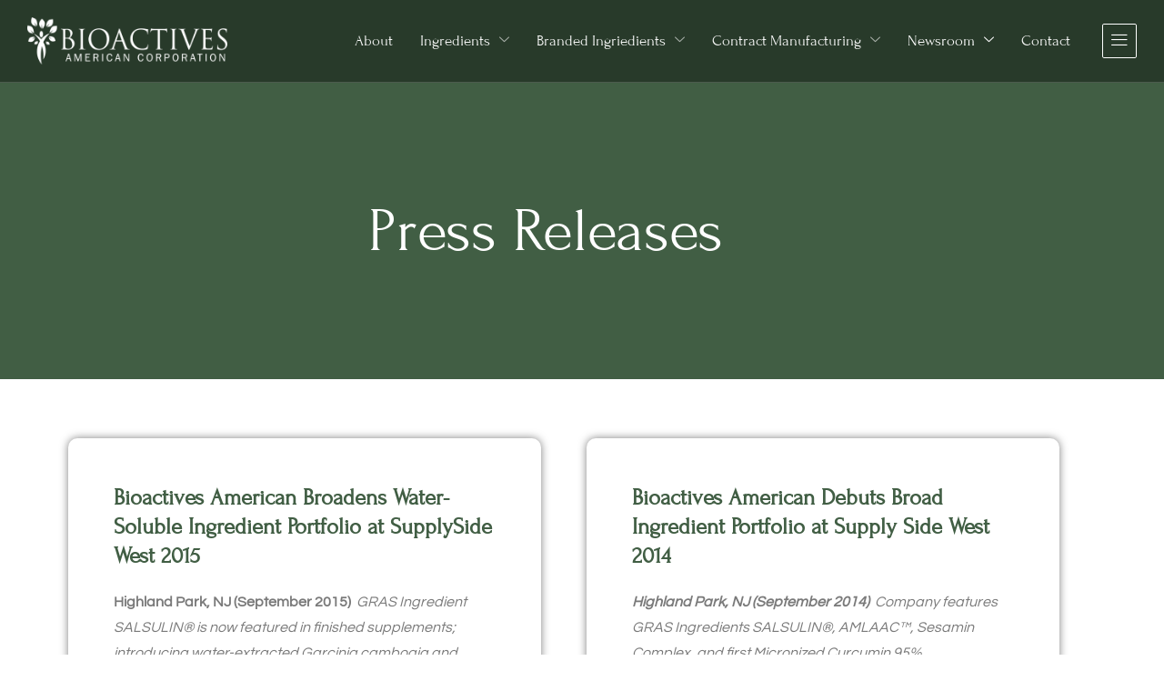

--- FILE ---
content_type: text/html; charset=UTF-8
request_url: http://bioactivesamerica.com/press-releases/
body_size: 15704
content:
<!DOCTYPE html>
<html lang="en">
<head>
	<meta charset="UTF-8" />
	<meta name="viewport" content="width=device-width, initial-scale=1" />
	<link rel="profile" href="http://gmpg.org/xfn/11" />
	<link rel="pingback" href="http://bioactivesamerica.com/xmlrpc.php" />
	<meta name='robots' content='index, follow, max-image-preview:large, max-snippet:-1, max-video-preview:-1' />

	<!-- This site is optimized with the Yoast SEO plugin v26.7 - https://yoast.com/wordpress/plugins/seo/ -->
	<title>PRESS RELEASES - Bioactives America</title>
	<link rel="canonical" href="http://bioactivesamerica.com/press-releases/" />
	<meta property="og:locale" content="en_US" />
	<meta property="og:type" content="article" />
	<meta property="og:title" content="PRESS RELEASES - Bioactives America" />
	<meta property="og:description" content="Press Releases Bioactives American Broadens Water-Soluble Ingredient Portfolio at SupplySide West 2015 Highland Park, NJ (September 2015)  GRAS Ingredient SALSULIN® is now featured in finished supplements; introducing water-extracted Garcinia cambogia and Green Coffee Bean extract to the product portfolio … READ MORE Bioactives American Debuts Broad Ingredient Portfolio at Supply Side West 2014 Highland Park, NJ (September [&hellip;]" />
	<meta property="og:url" content="http://bioactivesamerica.com/press-releases/" />
	<meta property="og:site_name" content="Bioactives America" />
	<meta property="article:modified_time" content="2023-06-24T06:22:29+00:00" />
	<meta name="twitter:card" content="summary_large_image" />
	<meta name="twitter:label1" content="Est. reading time" />
	<meta name="twitter:data1" content="2 minutes" />
	<script type="application/ld+json" class="yoast-schema-graph">{"@context":"https://schema.org","@graph":[{"@type":"WebPage","@id":"http://bioactivesamerica.com/press-releases/","url":"http://bioactivesamerica.com/press-releases/","name":"PRESS RELEASES - Bioactives America","isPartOf":{"@id":"https://bioactivesamerica.com/#website"},"datePublished":"2023-06-19T02:57:50+00:00","dateModified":"2023-06-24T06:22:29+00:00","breadcrumb":{"@id":"http://bioactivesamerica.com/press-releases/#breadcrumb"},"inLanguage":"en","potentialAction":[{"@type":"ReadAction","target":["http://bioactivesamerica.com/press-releases/"]}]},{"@type":"BreadcrumbList","@id":"http://bioactivesamerica.com/press-releases/#breadcrumb","itemListElement":[{"@type":"ListItem","position":1,"name":"Home","item":"http://bioactivesamerica.com/"},{"@type":"ListItem","position":2,"name":"PRESS RELEASES"}]},{"@type":"WebSite","@id":"https://bioactivesamerica.com/#website","url":"https://bioactivesamerica.com/","name":"Bioactives America","description":"","potentialAction":[{"@type":"SearchAction","target":{"@type":"EntryPoint","urlTemplate":"https://bioactivesamerica.com/?s={search_term_string}"},"query-input":{"@type":"PropertyValueSpecification","valueRequired":true,"valueName":"search_term_string"}}],"inLanguage":"en"}]}</script>
	<!-- / Yoast SEO plugin. -->


<link rel="alternate" type="application/rss+xml" title="Bioactives America &raquo; Feed" href="http://bioactivesamerica.com/feed/" />
<link rel="alternate" type="application/rss+xml" title="Bioactives America &raquo; Comments Feed" href="http://bioactivesamerica.com/comments/feed/" />
<link rel="alternate" title="oEmbed (JSON)" type="application/json+oembed" href="http://bioactivesamerica.com/wp-json/oembed/1.0/embed?url=http%3A%2F%2Fbioactivesamerica.com%2Fpress-releases%2F" />
<link rel="alternate" title="oEmbed (XML)" type="text/xml+oembed" href="http://bioactivesamerica.com/wp-json/oembed/1.0/embed?url=http%3A%2F%2Fbioactivesamerica.com%2Fpress-releases%2F&#038;format=xml" />
<style id='wp-img-auto-sizes-contain-inline-css'>
img:is([sizes=auto i],[sizes^="auto," i]){contain-intrinsic-size:3000px 1500px}
/*# sourceURL=wp-img-auto-sizes-contain-inline-css */
</style>
<link rel='stylesheet' id='elementor-frontend-css' href='http://bioactivesamerica.com/wp-content/plugins/elementor/assets/css/frontend.min.css?ver=3.34.1' media='all' />
<link rel='stylesheet' id='elementor-post-100-css' href='http://bioactivesamerica.com/wp-content/uploads/elementor/css/post-100.css?ver=1768492930' media='all' />
<link rel='stylesheet' id='gum-elementor-addon-css' href='http://bioactivesamerica.com/wp-content/plugins/gum-elementor-addon/css/style.css?ver=6.9' media='all' />
<link rel='stylesheet' id='elementor-post-151-css' href='http://bioactivesamerica.com/wp-content/uploads/elementor/css/post-151.css?ver=1768492931' media='all' />
<link rel='stylesheet' id='fluentform-elementor-widget-css' href='http://bioactivesamerica.com/wp-content/plugins/fluentform/assets/css/fluent-forms-elementor-widget.css?ver=6.1.14' media='all' />
<link rel='stylesheet' id='hfe-widgets-style-css' href='http://bioactivesamerica.com/wp-content/plugins/header-footer-elementor/inc/widgets-css/frontend.css?ver=2.8.1' media='all' />
<style id='wp-emoji-styles-inline-css'>

	img.wp-smiley, img.emoji {
		display: inline !important;
		border: none !important;
		box-shadow: none !important;
		height: 1em !important;
		width: 1em !important;
		margin: 0 0.07em !important;
		vertical-align: -0.1em !important;
		background: none !important;
		padding: 0 !important;
	}
/*# sourceURL=wp-emoji-styles-inline-css */
</style>
<style id='global-styles-inline-css'>
:root{--wp--preset--aspect-ratio--square: 1;--wp--preset--aspect-ratio--4-3: 4/3;--wp--preset--aspect-ratio--3-4: 3/4;--wp--preset--aspect-ratio--3-2: 3/2;--wp--preset--aspect-ratio--2-3: 2/3;--wp--preset--aspect-ratio--16-9: 16/9;--wp--preset--aspect-ratio--9-16: 9/16;--wp--preset--color--black: #000000;--wp--preset--color--cyan-bluish-gray: #abb8c3;--wp--preset--color--white: #ffffff;--wp--preset--color--pale-pink: #f78da7;--wp--preset--color--vivid-red: #cf2e2e;--wp--preset--color--luminous-vivid-orange: #ff6900;--wp--preset--color--luminous-vivid-amber: #fcb900;--wp--preset--color--light-green-cyan: #7bdcb5;--wp--preset--color--vivid-green-cyan: #00d084;--wp--preset--color--pale-cyan-blue: #8ed1fc;--wp--preset--color--vivid-cyan-blue: #0693e3;--wp--preset--color--vivid-purple: #9b51e0;--wp--preset--gradient--vivid-cyan-blue-to-vivid-purple: linear-gradient(135deg,rgb(6,147,227) 0%,rgb(155,81,224) 100%);--wp--preset--gradient--light-green-cyan-to-vivid-green-cyan: linear-gradient(135deg,rgb(122,220,180) 0%,rgb(0,208,130) 100%);--wp--preset--gradient--luminous-vivid-amber-to-luminous-vivid-orange: linear-gradient(135deg,rgb(252,185,0) 0%,rgb(255,105,0) 100%);--wp--preset--gradient--luminous-vivid-orange-to-vivid-red: linear-gradient(135deg,rgb(255,105,0) 0%,rgb(207,46,46) 100%);--wp--preset--gradient--very-light-gray-to-cyan-bluish-gray: linear-gradient(135deg,rgb(238,238,238) 0%,rgb(169,184,195) 100%);--wp--preset--gradient--cool-to-warm-spectrum: linear-gradient(135deg,rgb(74,234,220) 0%,rgb(151,120,209) 20%,rgb(207,42,186) 40%,rgb(238,44,130) 60%,rgb(251,105,98) 80%,rgb(254,248,76) 100%);--wp--preset--gradient--blush-light-purple: linear-gradient(135deg,rgb(255,206,236) 0%,rgb(152,150,240) 100%);--wp--preset--gradient--blush-bordeaux: linear-gradient(135deg,rgb(254,205,165) 0%,rgb(254,45,45) 50%,rgb(107,0,62) 100%);--wp--preset--gradient--luminous-dusk: linear-gradient(135deg,rgb(255,203,112) 0%,rgb(199,81,192) 50%,rgb(65,88,208) 100%);--wp--preset--gradient--pale-ocean: linear-gradient(135deg,rgb(255,245,203) 0%,rgb(182,227,212) 50%,rgb(51,167,181) 100%);--wp--preset--gradient--electric-grass: linear-gradient(135deg,rgb(202,248,128) 0%,rgb(113,206,126) 100%);--wp--preset--gradient--midnight: linear-gradient(135deg,rgb(2,3,129) 0%,rgb(40,116,252) 100%);--wp--preset--font-size--small: 13px;--wp--preset--font-size--medium: 20px;--wp--preset--font-size--large: 36px;--wp--preset--font-size--x-large: 42px;--wp--preset--spacing--20: 0.44rem;--wp--preset--spacing--30: 0.67rem;--wp--preset--spacing--40: 1rem;--wp--preset--spacing--50: 1.5rem;--wp--preset--spacing--60: 2.25rem;--wp--preset--spacing--70: 3.38rem;--wp--preset--spacing--80: 5.06rem;--wp--preset--shadow--natural: 6px 6px 9px rgba(0, 0, 0, 0.2);--wp--preset--shadow--deep: 12px 12px 50px rgba(0, 0, 0, 0.4);--wp--preset--shadow--sharp: 6px 6px 0px rgba(0, 0, 0, 0.2);--wp--preset--shadow--outlined: 6px 6px 0px -3px rgb(255, 255, 255), 6px 6px rgb(0, 0, 0);--wp--preset--shadow--crisp: 6px 6px 0px rgb(0, 0, 0);}:root { --wp--style--global--content-size: 800px;--wp--style--global--wide-size: 1200px; }:where(body) { margin: 0; }.wp-site-blocks > .alignleft { float: left; margin-right: 2em; }.wp-site-blocks > .alignright { float: right; margin-left: 2em; }.wp-site-blocks > .aligncenter { justify-content: center; margin-left: auto; margin-right: auto; }:where(.wp-site-blocks) > * { margin-block-start: 24px; margin-block-end: 0; }:where(.wp-site-blocks) > :first-child { margin-block-start: 0; }:where(.wp-site-blocks) > :last-child { margin-block-end: 0; }:root { --wp--style--block-gap: 24px; }:root :where(.is-layout-flow) > :first-child{margin-block-start: 0;}:root :where(.is-layout-flow) > :last-child{margin-block-end: 0;}:root :where(.is-layout-flow) > *{margin-block-start: 24px;margin-block-end: 0;}:root :where(.is-layout-constrained) > :first-child{margin-block-start: 0;}:root :where(.is-layout-constrained) > :last-child{margin-block-end: 0;}:root :where(.is-layout-constrained) > *{margin-block-start: 24px;margin-block-end: 0;}:root :where(.is-layout-flex){gap: 24px;}:root :where(.is-layout-grid){gap: 24px;}.is-layout-flow > .alignleft{float: left;margin-inline-start: 0;margin-inline-end: 2em;}.is-layout-flow > .alignright{float: right;margin-inline-start: 2em;margin-inline-end: 0;}.is-layout-flow > .aligncenter{margin-left: auto !important;margin-right: auto !important;}.is-layout-constrained > .alignleft{float: left;margin-inline-start: 0;margin-inline-end: 2em;}.is-layout-constrained > .alignright{float: right;margin-inline-start: 2em;margin-inline-end: 0;}.is-layout-constrained > .aligncenter{margin-left: auto !important;margin-right: auto !important;}.is-layout-constrained > :where(:not(.alignleft):not(.alignright):not(.alignfull)){max-width: var(--wp--style--global--content-size);margin-left: auto !important;margin-right: auto !important;}.is-layout-constrained > .alignwide{max-width: var(--wp--style--global--wide-size);}body .is-layout-flex{display: flex;}.is-layout-flex{flex-wrap: wrap;align-items: center;}.is-layout-flex > :is(*, div){margin: 0;}body .is-layout-grid{display: grid;}.is-layout-grid > :is(*, div){margin: 0;}body{padding-top: 0px;padding-right: 0px;padding-bottom: 0px;padding-left: 0px;}a:where(:not(.wp-element-button)){text-decoration: underline;}:root :where(.wp-element-button, .wp-block-button__link){background-color: #32373c;border-width: 0;color: #fff;font-family: inherit;font-size: inherit;font-style: inherit;font-weight: inherit;letter-spacing: inherit;line-height: inherit;padding-top: calc(0.667em + 2px);padding-right: calc(1.333em + 2px);padding-bottom: calc(0.667em + 2px);padding-left: calc(1.333em + 2px);text-decoration: none;text-transform: inherit;}.has-black-color{color: var(--wp--preset--color--black) !important;}.has-cyan-bluish-gray-color{color: var(--wp--preset--color--cyan-bluish-gray) !important;}.has-white-color{color: var(--wp--preset--color--white) !important;}.has-pale-pink-color{color: var(--wp--preset--color--pale-pink) !important;}.has-vivid-red-color{color: var(--wp--preset--color--vivid-red) !important;}.has-luminous-vivid-orange-color{color: var(--wp--preset--color--luminous-vivid-orange) !important;}.has-luminous-vivid-amber-color{color: var(--wp--preset--color--luminous-vivid-amber) !important;}.has-light-green-cyan-color{color: var(--wp--preset--color--light-green-cyan) !important;}.has-vivid-green-cyan-color{color: var(--wp--preset--color--vivid-green-cyan) !important;}.has-pale-cyan-blue-color{color: var(--wp--preset--color--pale-cyan-blue) !important;}.has-vivid-cyan-blue-color{color: var(--wp--preset--color--vivid-cyan-blue) !important;}.has-vivid-purple-color{color: var(--wp--preset--color--vivid-purple) !important;}.has-black-background-color{background-color: var(--wp--preset--color--black) !important;}.has-cyan-bluish-gray-background-color{background-color: var(--wp--preset--color--cyan-bluish-gray) !important;}.has-white-background-color{background-color: var(--wp--preset--color--white) !important;}.has-pale-pink-background-color{background-color: var(--wp--preset--color--pale-pink) !important;}.has-vivid-red-background-color{background-color: var(--wp--preset--color--vivid-red) !important;}.has-luminous-vivid-orange-background-color{background-color: var(--wp--preset--color--luminous-vivid-orange) !important;}.has-luminous-vivid-amber-background-color{background-color: var(--wp--preset--color--luminous-vivid-amber) !important;}.has-light-green-cyan-background-color{background-color: var(--wp--preset--color--light-green-cyan) !important;}.has-vivid-green-cyan-background-color{background-color: var(--wp--preset--color--vivid-green-cyan) !important;}.has-pale-cyan-blue-background-color{background-color: var(--wp--preset--color--pale-cyan-blue) !important;}.has-vivid-cyan-blue-background-color{background-color: var(--wp--preset--color--vivid-cyan-blue) !important;}.has-vivid-purple-background-color{background-color: var(--wp--preset--color--vivid-purple) !important;}.has-black-border-color{border-color: var(--wp--preset--color--black) !important;}.has-cyan-bluish-gray-border-color{border-color: var(--wp--preset--color--cyan-bluish-gray) !important;}.has-white-border-color{border-color: var(--wp--preset--color--white) !important;}.has-pale-pink-border-color{border-color: var(--wp--preset--color--pale-pink) !important;}.has-vivid-red-border-color{border-color: var(--wp--preset--color--vivid-red) !important;}.has-luminous-vivid-orange-border-color{border-color: var(--wp--preset--color--luminous-vivid-orange) !important;}.has-luminous-vivid-amber-border-color{border-color: var(--wp--preset--color--luminous-vivid-amber) !important;}.has-light-green-cyan-border-color{border-color: var(--wp--preset--color--light-green-cyan) !important;}.has-vivid-green-cyan-border-color{border-color: var(--wp--preset--color--vivid-green-cyan) !important;}.has-pale-cyan-blue-border-color{border-color: var(--wp--preset--color--pale-cyan-blue) !important;}.has-vivid-cyan-blue-border-color{border-color: var(--wp--preset--color--vivid-cyan-blue) !important;}.has-vivid-purple-border-color{border-color: var(--wp--preset--color--vivid-purple) !important;}.has-vivid-cyan-blue-to-vivid-purple-gradient-background{background: var(--wp--preset--gradient--vivid-cyan-blue-to-vivid-purple) !important;}.has-light-green-cyan-to-vivid-green-cyan-gradient-background{background: var(--wp--preset--gradient--light-green-cyan-to-vivid-green-cyan) !important;}.has-luminous-vivid-amber-to-luminous-vivid-orange-gradient-background{background: var(--wp--preset--gradient--luminous-vivid-amber-to-luminous-vivid-orange) !important;}.has-luminous-vivid-orange-to-vivid-red-gradient-background{background: var(--wp--preset--gradient--luminous-vivid-orange-to-vivid-red) !important;}.has-very-light-gray-to-cyan-bluish-gray-gradient-background{background: var(--wp--preset--gradient--very-light-gray-to-cyan-bluish-gray) !important;}.has-cool-to-warm-spectrum-gradient-background{background: var(--wp--preset--gradient--cool-to-warm-spectrum) !important;}.has-blush-light-purple-gradient-background{background: var(--wp--preset--gradient--blush-light-purple) !important;}.has-blush-bordeaux-gradient-background{background: var(--wp--preset--gradient--blush-bordeaux) !important;}.has-luminous-dusk-gradient-background{background: var(--wp--preset--gradient--luminous-dusk) !important;}.has-pale-ocean-gradient-background{background: var(--wp--preset--gradient--pale-ocean) !important;}.has-electric-grass-gradient-background{background: var(--wp--preset--gradient--electric-grass) !important;}.has-midnight-gradient-background{background: var(--wp--preset--gradient--midnight) !important;}.has-small-font-size{font-size: var(--wp--preset--font-size--small) !important;}.has-medium-font-size{font-size: var(--wp--preset--font-size--medium) !important;}.has-large-font-size{font-size: var(--wp--preset--font-size--large) !important;}.has-x-large-font-size{font-size: var(--wp--preset--font-size--x-large) !important;}
:root :where(.wp-block-pullquote){font-size: 1.5em;line-height: 1.6;}
/*# sourceURL=global-styles-inline-css */
</style>
<link rel='stylesheet' id='hfe-style-css' href='http://bioactivesamerica.com/wp-content/plugins/header-footer-elementor/assets/css/header-footer-elementor.css?ver=2.8.1' media='all' />
<link rel='stylesheet' id='hello-elementor-theme-style-css' href='http://bioactivesamerica.com/wp-content/themes/hello-elementor/assets/css/theme.css?ver=3.4.5' media='all' />
<link rel='stylesheet' id='eael-general-css' href='http://bioactivesamerica.com/wp-content/plugins/essential-addons-for-elementor-lite/assets/front-end/css/view/general.min.css?ver=6.5.7' media='all' />
<link rel='stylesheet' id='eael-648-css' href='http://bioactivesamerica.com/wp-content/uploads/essential-addons-elementor/eael-648.css?ver=1687587749' media='all' />
<link rel='stylesheet' id='elementor-icons-css' href='http://bioactivesamerica.com/wp-content/plugins/elementor/assets/lib/eicons/css/elementor-icons.min.css?ver=5.45.0' media='all' />
<style id='elementor-icons-inline-css'>

		.elementor-add-new-section .elementor-add-templately-promo-button{
            background-color: #5d4fff !important;
            background-image: url(http://bioactivesamerica.com/wp-content/plugins/essential-addons-for-elementor-lite/assets/admin/images/templately/logo-icon.svg);
            background-repeat: no-repeat;
            background-position: center center;
            position: relative;
        }
        
		.elementor-add-new-section .elementor-add-templately-promo-button > i{
            height: 12px;
        }
        
        body .elementor-add-new-section .elementor-add-section-area-button {
            margin-left: 0;
        }

		.elementor-add-new-section .elementor-add-templately-promo-button{
            background-color: #5d4fff !important;
            background-image: url(http://bioactivesamerica.com/wp-content/plugins/essential-addons-for-elementor-lite/assets/admin/images/templately/logo-icon.svg);
            background-repeat: no-repeat;
            background-position: center center;
            position: relative;
        }
        
		.elementor-add-new-section .elementor-add-templately-promo-button > i{
            height: 12px;
        }
        
        body .elementor-add-new-section .elementor-add-section-area-button {
            margin-left: 0;
        }
/*# sourceURL=elementor-icons-inline-css */
</style>
<link rel='stylesheet' id='elementor-post-61-css' href='http://bioactivesamerica.com/wp-content/uploads/elementor/css/post-61.css?ver=1768492949' media='all' />
<link rel='stylesheet' id='e-animation-fadeIn-css' href='http://bioactivesamerica.com/wp-content/plugins/elementor/assets/lib/animations/styles/fadeIn.min.css?ver=3.34.1' media='all' />
<link rel='stylesheet' id='widget-heading-css' href='http://bioactivesamerica.com/wp-content/plugins/elementor/assets/css/widget-heading.min.css?ver=3.34.1' media='all' />
<link rel='stylesheet' id='elementor-post-648-css' href='http://bioactivesamerica.com/wp-content/uploads/elementor/css/post-648.css?ver=1768497874' media='all' />
<link rel='stylesheet' id='elementor-post-979-css' href='http://bioactivesamerica.com/wp-content/uploads/elementor/css/post-979.css?ver=1768493043' media='all' />
<link rel='stylesheet' id='hello-elementor-css' href='http://bioactivesamerica.com/wp-content/themes/hello-elementor/assets/css/reset.css?ver=3.4.5' media='all' />
<link rel='stylesheet' id='hello-elementor-header-footer-css' href='http://bioactivesamerica.com/wp-content/themes/hello-elementor/assets/css/header-footer.css?ver=3.4.5' media='all' />
<link rel='stylesheet' id='hfe-elementor-icons-css' href='http://bioactivesamerica.com/wp-content/plugins/elementor/assets/lib/eicons/css/elementor-icons.min.css?ver=5.34.0' media='all' />
<link rel='stylesheet' id='hfe-icons-list-css' href='http://bioactivesamerica.com/wp-content/plugins/elementor/assets/css/widget-icon-list.min.css?ver=3.24.3' media='all' />
<link rel='stylesheet' id='hfe-social-icons-css' href='http://bioactivesamerica.com/wp-content/plugins/elementor/assets/css/widget-social-icons.min.css?ver=3.24.0' media='all' />
<link rel='stylesheet' id='hfe-social-share-icons-brands-css' href='http://bioactivesamerica.com/wp-content/plugins/elementor/assets/lib/font-awesome/css/brands.css?ver=5.15.3' media='all' />
<link rel='stylesheet' id='hfe-social-share-icons-fontawesome-css' href='http://bioactivesamerica.com/wp-content/plugins/elementor/assets/lib/font-awesome/css/fontawesome.css?ver=5.15.3' media='all' />
<link rel='stylesheet' id='hfe-nav-menu-icons-css' href='http://bioactivesamerica.com/wp-content/plugins/elementor/assets/lib/font-awesome/css/solid.css?ver=5.15.3' media='all' />
<link rel='stylesheet' id='ekit-widget-styles-css' href='http://bioactivesamerica.com/wp-content/plugins/elementskit-lite/widgets/init/assets/css/widget-styles.css?ver=3.7.8' media='all' />
<link rel='stylesheet' id='ekit-responsive-css' href='http://bioactivesamerica.com/wp-content/plugins/elementskit-lite/widgets/init/assets/css/responsive.css?ver=3.7.8' media='all' />
<link rel='stylesheet' id='font-awesome-5-all-css' href='http://bioactivesamerica.com/wp-content/plugins/elementor/assets/lib/font-awesome/css/all.min.css?ver=6.5.7' media='all' />
<link rel='stylesheet' id='font-awesome-4-shim-css' href='http://bioactivesamerica.com/wp-content/plugins/elementor/assets/lib/font-awesome/css/v4-shims.min.css?ver=6.5.7' media='all' />
<link rel='stylesheet' id='elementor-gf-local-forum-css' href='http://bioactivesamerica.com/wp-content/uploads/elementor/google-fonts/css/forum.css?ver=1742229561' media='all' />
<link rel='stylesheet' id='elementor-gf-local-questrial-css' href='http://bioactivesamerica.com/wp-content/uploads/elementor/google-fonts/css/questrial.css?ver=1742229562' media='all' />
<link rel='stylesheet' id='elementor-icons-ekiticons-css' href='http://bioactivesamerica.com/wp-content/plugins/elementskit-lite/modules/elementskit-icon-pack/assets/css/ekiticons.css?ver=3.7.8' media='all' />
<link rel='stylesheet' id='elementor-icons-shared-0-css' href='http://bioactivesamerica.com/wp-content/plugins/elementor/assets/lib/font-awesome/css/fontawesome.min.css?ver=5.15.3' media='all' />
<link rel='stylesheet' id='elementor-icons-fa-solid-css' href='http://bioactivesamerica.com/wp-content/plugins/elementor/assets/lib/font-awesome/css/solid.min.css?ver=5.15.3' media='all' />
<script src="http://bioactivesamerica.com/wp-includes/js/jquery/jquery.min.js?ver=3.7.1" id="jquery-core-js"></script>
<script src="http://bioactivesamerica.com/wp-includes/js/jquery/jquery-migrate.min.js?ver=3.4.1" id="jquery-migrate-js"></script>
<script id="jquery-js-after">
!function($){"use strict";$(document).ready(function(){$(this).scrollTop()>100&&$(".hfe-scroll-to-top-wrap").removeClass("hfe-scroll-to-top-hide"),$(window).scroll(function(){$(this).scrollTop()<100?$(".hfe-scroll-to-top-wrap").fadeOut(300):$(".hfe-scroll-to-top-wrap").fadeIn(300)}),$(".hfe-scroll-to-top-wrap").on("click",function(){$("html, body").animate({scrollTop:0},300);return!1})})}(jQuery);
!function($){'use strict';$(document).ready(function(){var bar=$('.hfe-reading-progress-bar');if(!bar.length)return;$(window).on('scroll',function(){var s=$(window).scrollTop(),d=$(document).height()-$(window).height(),p=d? s/d*100:0;bar.css('width',p+'%')});});}(jQuery);
//# sourceURL=jquery-js-after
</script>
<link rel="https://api.w.org/" href="http://bioactivesamerica.com/wp-json/" /><link rel="alternate" title="JSON" type="application/json" href="http://bioactivesamerica.com/wp-json/wp/v2/pages/648" /><link rel="EditURI" type="application/rsd+xml" title="RSD" href="http://bioactivesamerica.com/xmlrpc.php?rsd" />
<meta name="generator" content="WordPress 6.9" />
<link rel='shortlink' href='http://bioactivesamerica.com/?p=648' />
<meta name="generator" content="Elementor 3.34.1; features: additional_custom_breakpoints; settings: css_print_method-external, google_font-enabled, font_display-swap">
			<style>
				.e-con.e-parent:nth-of-type(n+4):not(.e-lazyloaded):not(.e-no-lazyload),
				.e-con.e-parent:nth-of-type(n+4):not(.e-lazyloaded):not(.e-no-lazyload) * {
					background-image: none !important;
				}
				@media screen and (max-height: 1024px) {
					.e-con.e-parent:nth-of-type(n+3):not(.e-lazyloaded):not(.e-no-lazyload),
					.e-con.e-parent:nth-of-type(n+3):not(.e-lazyloaded):not(.e-no-lazyload) * {
						background-image: none !important;
					}
				}
				@media screen and (max-height: 640px) {
					.e-con.e-parent:nth-of-type(n+2):not(.e-lazyloaded):not(.e-no-lazyload),
					.e-con.e-parent:nth-of-type(n+2):not(.e-lazyloaded):not(.e-no-lazyload) * {
						background-image: none !important;
					}
				}
			</style>
			<meta name="bmi-version" content="2.0.0" />      <script defer type="text/javascript" id="bmip-js-inline-remove-js">
        function objectToQueryString(obj){
          return Object.keys(obj).map(key => key + '=' + obj[key]).join('&');
        }

        function globalBMIKeepAlive() {
          let xhr = new XMLHttpRequest();
          let data = { action: "bmip_keepalive", token: "bmip", f: "refresh" };
          let url = 'http://bioactivesamerica.com/wp-admin/admin-ajax.php' + '?' + objectToQueryString(data);
          xhr.open('POST', url, true);
          xhr.setRequestHeader("X-Requested-With", "XMLHttpRequest");
          xhr.onreadystatechange = function () {
            if (xhr.readyState === 4) {
              let response;
              if (response = JSON.parse(xhr.responseText)) {
                if (typeof response.status != 'undefined' && response.status === 'success') {
                  //setTimeout(globalBMIKeepAlive, 3000);
                } else {
                  //setTimeout(globalBMIKeepAlive, 20000);
                }
              }
            }
          };

          xhr.send(JSON.stringify(data));
        }

        document.querySelector('#bmip-js-inline-remove-js').remove();
      </script>
      		<style id="wp-custom-css">
			.entry-title{    
	padding-top: 80px;
}
@media (max-width: 575px){
	.entry-title {
		font-size: 26px !important;
    padding-top: 95px;
}
}
@media (min-width: 575px){
	.entry-title {
		font-size: 42px !important;
    padding-top: 95px;
}
}
		</style>
		</head>

<body class="wp-singular page-template page-template-elementor_header_footer page page-id-648 wp-embed-responsive wp-theme-hello-elementor ehf-header ehf-template-hello-elementor ehf-stylesheet-hello-elementor hello-elementor-default elementor-default elementor-template-full-width elementor-kit-61 elementor-page elementor-page-648">
<div id="page" class="hfeed site">

		<header id="masthead" itemscope="itemscope" itemtype="https://schema.org/WPHeader">
			<p class="main-title bhf-hidden" itemprop="headline"><a href="http://bioactivesamerica.com" title="Bioactives America" rel="home">Bioactives America</a></p>
					<div data-elementor-type="wp-post" data-elementor-id="979" class="elementor elementor-979">
						<section class="elementor-section elementor-top-section elementor-element elementor-element-e6548c5 elementor-section-full_width elementor-hidden-mobile elementor-section-height-default elementor-section-height-default" data-id="e6548c5" data-element_type="section" data-settings="{&quot;background_background&quot;:&quot;classic&quot;}">
						<div class="elementor-container elementor-column-gap-default">
					<div class="elementor-column elementor-col-50 elementor-top-column elementor-element elementor-element-35d74af elementor-invisible" data-id="35d74af" data-element_type="column" data-settings="{&quot;animation&quot;:&quot;fadeIn&quot;,&quot;animation_delay&quot;:200,&quot;background_background&quot;:&quot;classic&quot;}">
			<div class="elementor-widget-wrap elementor-element-populated">
						<div class="elementor-element elementor-element-437fc92 elementor-widget elementor-widget-image" data-id="437fc92" data-element_type="widget" data-widget_type="image.default">
				<div class="elementor-widget-container">
																<a href="/home">
							<img width="800" height="188" src="http://bioactivesamerica.com/wp-content/uploads/2023/06/bioactives-logo-white-1024x240.png" class="elementor-animation-float attachment-large size-large wp-image-106" alt="" srcset="http://bioactivesamerica.com/wp-content/uploads/2023/06/bioactives-logo-white-1024x240.png 1024w, http://bioactivesamerica.com/wp-content/uploads/2023/06/bioactives-logo-white-300x70.png 300w, http://bioactivesamerica.com/wp-content/uploads/2023/06/bioactives-logo-white-768x180.png 768w, http://bioactivesamerica.com/wp-content/uploads/2023/06/bioactives-logo-white-1536x361.png 1536w, http://bioactivesamerica.com/wp-content/uploads/2023/06/bioactives-logo-white-2048x481.png 2048w" sizes="(max-width: 800px) 100vw, 800px" />								</a>
															</div>
				</div>
					</div>
		</div>
				<div class="elementor-column elementor-col-50 elementor-top-column elementor-element elementor-element-164b44c" data-id="164b44c" data-element_type="column">
			<div class="elementor-widget-wrap elementor-element-populated">
						<div class="elementor-element elementor-element-53228a0 elementor-widget__width-auto elementor-invisible elementor-widget elementor-widget-ekit-nav-menu" data-id="53228a0" data-element_type="widget" data-settings="{&quot;_animation&quot;:&quot;fadeIn&quot;}" data-widget_type="ekit-nav-menu.default">
				<div class="elementor-widget-container">
							<nav class="ekit-wid-con ekit_menu_responsive_tablet" 
			data-hamburger-icon="icon icon-menu1" 
			data-hamburger-icon-type="icon" 
			data-responsive-breakpoint="1024">
			            <button class="elementskit-menu-hamburger elementskit-menu-toggler"  type="button" aria-label="hamburger-icon">
                <i aria-hidden="true" class="ekit-menu-icon icon icon-menu1"></i>            </button>
            <div id="ekit-megamenu-main" class="elementskit-menu-container elementskit-menu-offcanvas-elements elementskit-navbar-nav-default ekit-nav-menu-one-page- ekit-nav-dropdown-hover"><ul id="menu-main" class="elementskit-navbar-nav elementskit-menu-po-center submenu-click-on-icon"><li id="menu-item-639" class="menu-item menu-item-type-post_type menu-item-object-page menu-item-639 nav-item elementskit-mobile-builder-content" data-vertical-menu=750px><a href="http://bioactivesamerica.com/about/" class="ekit-menu-nav-link">About</a></li>
<li id="menu-item-135" class="menu-item menu-item-type-custom menu-item-object-custom menu-item-has-children menu-item-135 nav-item elementskit-dropdown-has relative_position elementskit-dropdown-menu-default_width elementskit-mobile-builder-content" data-vertical-menu=750px><a href="#" class="ekit-menu-nav-link ekit-menu-dropdown-toggle">Ingredients<i aria-hidden="true" class="icon icon-down-arrow1 elementskit-submenu-indicator"></i></a>
<ul class="elementskit-dropdown elementskit-submenu-panel">
	<li id="menu-item-547" class="menu-item menu-item-type-post_type menu-item-object-page menu-item-547 nav-item elementskit-mobile-builder-content" data-vertical-menu=750px><a href="http://bioactivesamerica.com/full-service-ingredients/aqueous-extracts/" class=" dropdown-item">Aqueous Extracts</a>	<li id="menu-item-548" class="menu-item menu-item-type-post_type menu-item-object-page menu-item-548 nav-item elementskit-mobile-builder-content" data-vertical-menu=750px><a href="http://bioactivesamerica.com/full-service-ingredients/certified-organic/" class=" dropdown-item">Certified Organic</a>	<li id="menu-item-549" class="menu-item menu-item-type-post_type menu-item-object-page menu-item-549 nav-item elementskit-mobile-builder-content" data-vertical-menu=750px><a href="http://bioactivesamerica.com/full-service-ingredients/fine-chemicals/" class=" dropdown-item">Fine Chemicals</a>	<li id="menu-item-550" class="menu-item menu-item-type-post_type menu-item-object-page menu-item-550 nav-item elementskit-mobile-builder-content" data-vertical-menu=750px><a href="http://bioactivesamerica.com/full-service-ingredients/natural-food-beverage-ingredients/" class=" dropdown-item">Natural Food &amp; Beverage Ingredients</a>	<li id="menu-item-546" class="menu-item menu-item-type-post_type menu-item-object-page menu-item-546 nav-item elementskit-mobile-builder-content" data-vertical-menu=750px><a href="http://bioactivesamerica.com/full-service-ingredients/pharma-drug-intermediate/" class=" dropdown-item">Active Pharmaceutical Ingredients (API’s)</a>	<li id="menu-item-552" class="menu-item menu-item-type-post_type menu-item-object-page menu-item-552 nav-item elementskit-mobile-builder-content" data-vertical-menu=750px><a href="http://bioactivesamerica.com/full-service-ingredients/probiotics/" class=" dropdown-item">Probiotics</a>	<li id="menu-item-551" class="menu-item menu-item-type-post_type menu-item-object-page menu-item-551 nav-item elementskit-mobile-builder-content" data-vertical-menu=750px><a href="http://bioactivesamerica.com/full-service-ingredients/phytochemicals-active-ingredients/" class=" dropdown-item">Phytochemicals (Active Ingredients)</a>	<li id="menu-item-1036" class="menu-item menu-item-type-post_type menu-item-object-page menu-item-1036 nav-item elementskit-mobile-builder-content" data-vertical-menu=750px><a href="http://bioactivesamerica.com/full-service-ingredients/green-extracted-ingredients/" class=" dropdown-item">Green Extracted Ingredients</a>	<li id="menu-item-553" class="menu-item menu-item-type-post_type menu-item-object-page menu-item-553 nav-item elementskit-mobile-builder-content" data-vertical-menu=750px><a href="http://bioactivesamerica.com/full-service-ingredients/standardized-ingredients/" class=" dropdown-item">Standardized Ingredients</a></ul>
</li>
<li id="menu-item-773" class="menu-item menu-item-type-post_type menu-item-object-page menu-item-has-children menu-item-773 nav-item elementskit-dropdown-has relative_position elementskit-dropdown-menu-default_width elementskit-mobile-builder-content" data-vertical-menu=750px><a href="http://bioactivesamerica.com/specialty-ingredients/" class="ekit-menu-nav-link ekit-menu-dropdown-toggle">Branded Ingriedients<i aria-hidden="true" class="icon icon-down-arrow1 elementskit-submenu-indicator"></i></a>
<ul class="elementskit-dropdown elementskit-submenu-panel">
	<li id="menu-item-753" class="menu-item menu-item-type-post_type menu-item-object-page menu-item-753 nav-item elementskit-mobile-builder-content" data-vertical-menu=750px><a href="http://bioactivesamerica.com/specialty-ingredients/curcuzen/" class=" dropdown-item">CURCUZEN <sup><X/sup>®</a>	<li id="menu-item-590" class="menu-item menu-item-type-post_type menu-item-object-page menu-item-590 nav-item elementskit-mobile-builder-content" data-vertical-menu=750px><a href="http://bioactivesamerica.com/specialty-ingredients/amlaac/" class=" dropdown-item">AMLAAC<sup><X/sup>®</a>	<li id="menu-item-591" class="menu-item menu-item-type-post_type menu-item-object-page menu-item-591 nav-item elementskit-mobile-builder-content" data-vertical-menu=750px><a href="http://bioactivesamerica.com/specialty-ingredients/aqua-d3/" class=" dropdown-item">AQUA – D3</a>	<li id="menu-item-593" class="menu-item menu-item-type-post_type menu-item-object-page menu-item-593 nav-item elementskit-mobile-builder-content" data-vertical-menu=750px><a href="http://bioactivesamerica.com/specialty-ingredients/salsulin/" class=" dropdown-item">SALSULIN <sup><X/sup>®</a></ul>
</li>
<li id="menu-item-641" class="menu-item menu-item-type-post_type menu-item-object-page menu-item-has-children menu-item-641 nav-item elementskit-dropdown-has relative_position elementskit-dropdown-menu-default_width elementskit-mobile-builder-content" data-vertical-menu=750px><a href="http://bioactivesamerica.com/contract-manufacturing/" class="ekit-menu-nav-link ekit-menu-dropdown-toggle">Contract Manufacturing<i aria-hidden="true" class="icon icon-down-arrow1 elementskit-submenu-indicator"></i></a>
<ul class="elementskit-dropdown elementskit-submenu-panel">
	<li id="menu-item-1142" class="menu-item menu-item-type-post_type menu-item-object-page menu-item-1142 nav-item elementskit-mobile-builder-content" data-vertical-menu=750px><a href="http://bioactivesamerica.com/certifications/" class=" dropdown-item">Certifications</a></ul>
</li>
<li id="menu-item-650" class="menu-item menu-item-type-custom menu-item-object-custom current-menu-ancestor current-menu-parent menu-item-has-children menu-item-650 nav-item elementskit-dropdown-has relative_position elementskit-dropdown-menu-default_width elementskit-mobile-builder-content" data-vertical-menu=750px><a href="#" class="ekit-menu-nav-link ekit-menu-dropdown-toggle">Newsroom<i aria-hidden="true" class="icon icon-down-arrow1 elementskit-submenu-indicator"></i></a>
<ul class="elementskit-dropdown elementskit-submenu-panel">
	<li id="menu-item-651" class="menu-item menu-item-type-post_type menu-item-object-page menu-item-651 nav-item elementskit-mobile-builder-content" data-vertical-menu=750px><a href="http://bioactivesamerica.com/articles/" class=" dropdown-item">ARTICLES</a>	<li id="menu-item-652" class="menu-item menu-item-type-post_type menu-item-object-page menu-item-652 nav-item elementskit-mobile-builder-content" data-vertical-menu=750px><a href="http://bioactivesamerica.com/blog/" class=" dropdown-item">BLOG</a>	<li id="menu-item-653" class="menu-item menu-item-type-post_type menu-item-object-page current-menu-item page_item page-item-648 current_page_item menu-item-653 nav-item elementskit-mobile-builder-content active" data-vertical-menu=750px><a href="http://bioactivesamerica.com/press-releases/" class=" dropdown-item active">PRESS RELEASES</a>	<li id="menu-item-654" class="menu-item menu-item-type-post_type menu-item-object-page menu-item-654 nav-item elementskit-mobile-builder-content" data-vertical-menu=750px><a href="http://bioactivesamerica.com/white-papers/" class=" dropdown-item">WHITE PAPERS</a></ul>
</li>
<li id="menu-item-640" class="menu-item menu-item-type-post_type menu-item-object-page menu-item-640 nav-item elementskit-mobile-builder-content" data-vertical-menu=750px><a href="http://bioactivesamerica.com/contact/" class="ekit-menu-nav-link">Contact</a></li>
</ul><div class="elementskit-nav-identity-panel"><a class="elementskit-nav-logo" href="http://bioactivesamerica.com" target="" rel=""><img src="http://bioactivesamerica.com/wp-content/uploads/2023/06/bioactives-logo-white.png" title="bioactives-logo-white" alt="bioactives-logo-white" decoding="async" /></a><button class="elementskit-menu-close elementskit-menu-toggler" type="button">X</button></div></div>			
			<div class="elementskit-menu-overlay elementskit-menu-offcanvas-elements elementskit-menu-toggler ekit-nav-menu--overlay"></div>        </nav>
						</div>
				</div>
				<div class="elementor-element elementor-element-fb54f77 elementor-hidden-tablet elementor-hidden-mobile elementor-widget__width-auto ekit-off-canvas-position-right elementor-widget elementor-widget-elementskit-header-offcanvas" data-id="fb54f77" data-element_type="widget" data-widget_type="elementskit-header-offcanvas.default">
				<div class="elementor-widget-container">
					<div class="ekit-wid-con" >        <div class="ekit-offcanvas-toggle-wraper before">
            <a href="#" class="ekit_navSidebar-button ekit_offcanvas-sidebar" aria-label="offcanvas-menu">
                <i aria-hidden="true" class="icon icon-menu1"></i>            </a>
        </div>
        <!-- offset cart strart -->
        <!-- sidebar cart item -->
        <div class="ekit-sidebar-group info-group ekit-slide" data-settings="{&quot;disable_bodyscroll&quot;:&quot;&quot;}">
            <div class="ekit-overlay ekit-bg-black"></div>
            <div class="ekit-sidebar-widget">
                <div class="ekit_sidebar-widget-container">
                    <div class="ekit_widget-heading before">
                        <a href="#" class="ekit_close-side-widget" aria-label="close-icon">

							<i aria-hidden="true" class="icon icon-cross"></i>
                        </a>
                    </div>
                    <div class="ekit_sidebar-textwidget">
                        
		<div class="widgetarea_warper widgetarea_warper_editable" data-elementskit-widgetarea-key="81966e6"  data-elementskit-widgetarea-index="99">
			<div class="widgetarea_warper_edit" data-elementskit-widgetarea-key="81966e6" data-elementskit-widgetarea-index="99">
				<i class="eicon-edit" aria-hidden="true"></i>
				<span>Edit Content</span>
			</div>

								<div class="ekit-widget-area-container">
					Click on the Edit Content button to edit/add the content.					</div>
						</div>
		 
                    </div>
                </div>
            </div>
        </div> <!-- END sidebar widget item -->
        <!-- END offset cart strart -->
        </div>				</div>
				</div>
					</div>
		</div>
					</div>
		</section>
				<section class="elementor-section elementor-top-section elementor-element elementor-element-0b1b19d elementor-section-full_width elementor-section-content-middle elementor-hidden-desktop elementor-hidden-tablet elementor-section-height-default elementor-section-height-default" data-id="0b1b19d" data-element_type="section" data-settings="{&quot;background_background&quot;:&quot;classic&quot;}">
						<div class="elementor-container elementor-column-gap-default">
					<div class="elementor-column elementor-col-50 elementor-top-column elementor-element elementor-element-b3d5eb2 elementor-invisible" data-id="b3d5eb2" data-element_type="column" data-settings="{&quot;animation&quot;:&quot;fadeIn&quot;,&quot;animation_delay&quot;:200,&quot;background_background&quot;:&quot;classic&quot;}">
			<div class="elementor-widget-wrap elementor-element-populated">
						<div class="elementor-element elementor-element-b744dc1 elementor-widget elementor-widget-image" data-id="b744dc1" data-element_type="widget" data-widget_type="image.default">
				<div class="elementor-widget-container">
																<a href="/home">
							<img width="800" height="188" src="http://bioactivesamerica.com/wp-content/uploads/2023/06/bioactives-logo-white-1024x240.png" class="attachment-large size-large wp-image-106" alt="" srcset="http://bioactivesamerica.com/wp-content/uploads/2023/06/bioactives-logo-white-1024x240.png 1024w, http://bioactivesamerica.com/wp-content/uploads/2023/06/bioactives-logo-white-300x70.png 300w, http://bioactivesamerica.com/wp-content/uploads/2023/06/bioactives-logo-white-768x180.png 768w, http://bioactivesamerica.com/wp-content/uploads/2023/06/bioactives-logo-white-1536x361.png 1536w, http://bioactivesamerica.com/wp-content/uploads/2023/06/bioactives-logo-white-2048x481.png 2048w" sizes="(max-width: 800px) 100vw, 800px" />								</a>
															</div>
				</div>
					</div>
		</div>
				<div class="elementor-column elementor-col-50 elementor-top-column elementor-element elementor-element-e14105c" data-id="e14105c" data-element_type="column">
			<div class="elementor-widget-wrap elementor-element-populated">
						<div class="elementor-element elementor-element-a414ebe elementor-widget__width-auto elementor-invisible elementor-widget elementor-widget-ekit-nav-menu" data-id="a414ebe" data-element_type="widget" data-settings="{&quot;_animation&quot;:&quot;fadeIn&quot;}" data-widget_type="ekit-nav-menu.default">
				<div class="elementor-widget-container">
							<nav class="ekit-wid-con ekit_menu_responsive_tablet" 
			data-hamburger-icon="icon icon-menu1" 
			data-hamburger-icon-type="icon" 
			data-responsive-breakpoint="1024">
			            <button class="elementskit-menu-hamburger elementskit-menu-toggler"  type="button" aria-label="hamburger-icon">
                <i aria-hidden="true" class="ekit-menu-icon icon icon-menu1"></i>            </button>
            <div id="ekit-megamenu-main" class="elementskit-menu-container elementskit-menu-offcanvas-elements elementskit-navbar-nav-default ekit-nav-menu-one-page- ekit-nav-dropdown-hover"><ul id="menu-main-1" class="elementskit-navbar-nav elementskit-menu-po-center submenu-click-on-icon"><li class="menu-item menu-item-type-post_type menu-item-object-page menu-item-639 nav-item elementskit-mobile-builder-content" data-vertical-menu=750px><a href="http://bioactivesamerica.com/about/" class="ekit-menu-nav-link">About</a></li>
<li class="menu-item menu-item-type-custom menu-item-object-custom menu-item-has-children menu-item-135 nav-item elementskit-dropdown-has relative_position elementskit-dropdown-menu-default_width elementskit-mobile-builder-content" data-vertical-menu=750px><a href="#" class="ekit-menu-nav-link ekit-menu-dropdown-toggle">Ingredients<i aria-hidden="true" class="icon icon-down-arrow1 elementskit-submenu-indicator"></i></a>
<ul class="elementskit-dropdown elementskit-submenu-panel">
	<li class="menu-item menu-item-type-post_type menu-item-object-page menu-item-547 nav-item elementskit-mobile-builder-content" data-vertical-menu=750px><a href="http://bioactivesamerica.com/full-service-ingredients/aqueous-extracts/" class=" dropdown-item">Aqueous Extracts</a>	<li class="menu-item menu-item-type-post_type menu-item-object-page menu-item-548 nav-item elementskit-mobile-builder-content" data-vertical-menu=750px><a href="http://bioactivesamerica.com/full-service-ingredients/certified-organic/" class=" dropdown-item">Certified Organic</a>	<li class="menu-item menu-item-type-post_type menu-item-object-page menu-item-549 nav-item elementskit-mobile-builder-content" data-vertical-menu=750px><a href="http://bioactivesamerica.com/full-service-ingredients/fine-chemicals/" class=" dropdown-item">Fine Chemicals</a>	<li class="menu-item menu-item-type-post_type menu-item-object-page menu-item-550 nav-item elementskit-mobile-builder-content" data-vertical-menu=750px><a href="http://bioactivesamerica.com/full-service-ingredients/natural-food-beverage-ingredients/" class=" dropdown-item">Natural Food &amp; Beverage Ingredients</a>	<li class="menu-item menu-item-type-post_type menu-item-object-page menu-item-546 nav-item elementskit-mobile-builder-content" data-vertical-menu=750px><a href="http://bioactivesamerica.com/full-service-ingredients/pharma-drug-intermediate/" class=" dropdown-item">Active Pharmaceutical Ingredients (API’s)</a>	<li class="menu-item menu-item-type-post_type menu-item-object-page menu-item-552 nav-item elementskit-mobile-builder-content" data-vertical-menu=750px><a href="http://bioactivesamerica.com/full-service-ingredients/probiotics/" class=" dropdown-item">Probiotics</a>	<li class="menu-item menu-item-type-post_type menu-item-object-page menu-item-551 nav-item elementskit-mobile-builder-content" data-vertical-menu=750px><a href="http://bioactivesamerica.com/full-service-ingredients/phytochemicals-active-ingredients/" class=" dropdown-item">Phytochemicals (Active Ingredients)</a>	<li class="menu-item menu-item-type-post_type menu-item-object-page menu-item-1036 nav-item elementskit-mobile-builder-content" data-vertical-menu=750px><a href="http://bioactivesamerica.com/full-service-ingredients/green-extracted-ingredients/" class=" dropdown-item">Green Extracted Ingredients</a>	<li class="menu-item menu-item-type-post_type menu-item-object-page menu-item-553 nav-item elementskit-mobile-builder-content" data-vertical-menu=750px><a href="http://bioactivesamerica.com/full-service-ingredients/standardized-ingredients/" class=" dropdown-item">Standardized Ingredients</a></ul>
</li>
<li class="menu-item menu-item-type-post_type menu-item-object-page menu-item-has-children menu-item-773 nav-item elementskit-dropdown-has relative_position elementskit-dropdown-menu-default_width elementskit-mobile-builder-content" data-vertical-menu=750px><a href="http://bioactivesamerica.com/specialty-ingredients/" class="ekit-menu-nav-link ekit-menu-dropdown-toggle">Branded Ingriedients<i aria-hidden="true" class="icon icon-down-arrow1 elementskit-submenu-indicator"></i></a>
<ul class="elementskit-dropdown elementskit-submenu-panel">
	<li class="menu-item menu-item-type-post_type menu-item-object-page menu-item-753 nav-item elementskit-mobile-builder-content" data-vertical-menu=750px><a href="http://bioactivesamerica.com/specialty-ingredients/curcuzen/" class=" dropdown-item">CURCUZEN <sup><X/sup>®</a>	<li class="menu-item menu-item-type-post_type menu-item-object-page menu-item-590 nav-item elementskit-mobile-builder-content" data-vertical-menu=750px><a href="http://bioactivesamerica.com/specialty-ingredients/amlaac/" class=" dropdown-item">AMLAAC<sup><X/sup>®</a>	<li class="menu-item menu-item-type-post_type menu-item-object-page menu-item-591 nav-item elementskit-mobile-builder-content" data-vertical-menu=750px><a href="http://bioactivesamerica.com/specialty-ingredients/aqua-d3/" class=" dropdown-item">AQUA – D3</a>	<li class="menu-item menu-item-type-post_type menu-item-object-page menu-item-593 nav-item elementskit-mobile-builder-content" data-vertical-menu=750px><a href="http://bioactivesamerica.com/specialty-ingredients/salsulin/" class=" dropdown-item">SALSULIN <sup><X/sup>®</a></ul>
</li>
<li class="menu-item menu-item-type-post_type menu-item-object-page menu-item-has-children menu-item-641 nav-item elementskit-dropdown-has relative_position elementskit-dropdown-menu-default_width elementskit-mobile-builder-content" data-vertical-menu=750px><a href="http://bioactivesamerica.com/contract-manufacturing/" class="ekit-menu-nav-link ekit-menu-dropdown-toggle">Contract Manufacturing<i aria-hidden="true" class="icon icon-down-arrow1 elementskit-submenu-indicator"></i></a>
<ul class="elementskit-dropdown elementskit-submenu-panel">
	<li class="menu-item menu-item-type-post_type menu-item-object-page menu-item-1142 nav-item elementskit-mobile-builder-content" data-vertical-menu=750px><a href="http://bioactivesamerica.com/certifications/" class=" dropdown-item">Certifications</a></ul>
</li>
<li class="menu-item menu-item-type-custom menu-item-object-custom current-menu-ancestor current-menu-parent menu-item-has-children menu-item-650 nav-item elementskit-dropdown-has relative_position elementskit-dropdown-menu-default_width elementskit-mobile-builder-content" data-vertical-menu=750px><a href="#" class="ekit-menu-nav-link ekit-menu-dropdown-toggle">Newsroom<i aria-hidden="true" class="icon icon-down-arrow1 elementskit-submenu-indicator"></i></a>
<ul class="elementskit-dropdown elementskit-submenu-panel">
	<li class="menu-item menu-item-type-post_type menu-item-object-page menu-item-651 nav-item elementskit-mobile-builder-content" data-vertical-menu=750px><a href="http://bioactivesamerica.com/articles/" class=" dropdown-item">ARTICLES</a>	<li class="menu-item menu-item-type-post_type menu-item-object-page menu-item-652 nav-item elementskit-mobile-builder-content" data-vertical-menu=750px><a href="http://bioactivesamerica.com/blog/" class=" dropdown-item">BLOG</a>	<li class="menu-item menu-item-type-post_type menu-item-object-page current-menu-item page_item page-item-648 current_page_item menu-item-653 nav-item elementskit-mobile-builder-content active" data-vertical-menu=750px><a href="http://bioactivesamerica.com/press-releases/" class=" dropdown-item active">PRESS RELEASES</a>	<li class="menu-item menu-item-type-post_type menu-item-object-page menu-item-654 nav-item elementskit-mobile-builder-content" data-vertical-menu=750px><a href="http://bioactivesamerica.com/white-papers/" class=" dropdown-item">WHITE PAPERS</a></ul>
</li>
<li class="menu-item menu-item-type-post_type menu-item-object-page menu-item-640 nav-item elementskit-mobile-builder-content" data-vertical-menu=750px><a href="http://bioactivesamerica.com/contact/" class="ekit-menu-nav-link">Contact</a></li>
</ul><div class="elementskit-nav-identity-panel"><a class="elementskit-nav-logo" href="http://bioactivesamerica.com" target="" rel=""><img src="http://bioactivesamerica.com/wp-content/uploads/2023/06/bioactives-logo-white.png" title="bioactives-logo-white" alt="bioactives-logo-white" decoding="async" /></a><button class="elementskit-menu-close elementskit-menu-toggler" type="button">X</button></div></div>			
			<div class="elementskit-menu-overlay elementskit-menu-offcanvas-elements elementskit-menu-toggler ekit-nav-menu--overlay"></div>        </nav>
						</div>
				</div>
					</div>
		</div>
					</div>
		</section>
				</div>
				</header>

	
<!DOCTYPE html>
<html lang="en">

<head>
	<meta charset="UTF-8">
	<meta name="viewport" content="width=device-width, initial-scale=1.0" />
		</head>

<body class="wp-singular page-template page-template-elementor_header_footer page page-id-648 wp-embed-responsive wp-theme-hello-elementor ehf-header ehf-template-hello-elementor ehf-stylesheet-hello-elementor hello-elementor-default elementor-default elementor-template-full-width elementor-kit-61 elementor-page elementor-page-648">

	
			<a class="skip-link screen-reader-text" href="#content">
			Skip to content		</a>
	
	
	<div class="ekit-template-content-markup ekit-template-content-header ekit-template-content-theme-support">
				<div data-elementor-type="wp-post" data-elementor-id="100" class="elementor elementor-100">
						<section class="elementor-section elementor-top-section elementor-element elementor-element-351906dc elementor-section-full_width elementor-hidden-mobile elementor-section-height-default elementor-section-height-default" data-id="351906dc" data-element_type="section" data-settings="{&quot;background_background&quot;:&quot;classic&quot;}">
						<div class="elementor-container elementor-column-gap-default">
					<div class="elementor-column elementor-col-50 elementor-top-column elementor-element elementor-element-797badc6 elementor-invisible" data-id="797badc6" data-element_type="column" data-settings="{&quot;animation&quot;:&quot;fadeIn&quot;,&quot;animation_delay&quot;:200,&quot;background_background&quot;:&quot;classic&quot;}">
			<div class="elementor-widget-wrap elementor-element-populated">
						<div class="elementor-element elementor-element-112d067f elementor-widget elementor-widget-image" data-id="112d067f" data-element_type="widget" data-widget_type="image.default">
				<div class="elementor-widget-container">
																<a href="/home">
							<img width="800" height="188" src="http://bioactivesamerica.com/wp-content/uploads/2023/06/bioactives-logo-white-1024x240.png" class="elementor-animation-float attachment-large size-large wp-image-106" alt="" srcset="http://bioactivesamerica.com/wp-content/uploads/2023/06/bioactives-logo-white-1024x240.png 1024w, http://bioactivesamerica.com/wp-content/uploads/2023/06/bioactives-logo-white-300x70.png 300w, http://bioactivesamerica.com/wp-content/uploads/2023/06/bioactives-logo-white-768x180.png 768w, http://bioactivesamerica.com/wp-content/uploads/2023/06/bioactives-logo-white-1536x361.png 1536w, http://bioactivesamerica.com/wp-content/uploads/2023/06/bioactives-logo-white-2048x481.png 2048w" sizes="(max-width: 800px) 100vw, 800px" />								</a>
															</div>
				</div>
					</div>
		</div>
				<div class="elementor-column elementor-col-50 elementor-top-column elementor-element elementor-element-67835b02" data-id="67835b02" data-element_type="column">
			<div class="elementor-widget-wrap elementor-element-populated">
						<div class="elementor-element elementor-element-6b50cbb elementor-widget__width-auto elementor-invisible elementor-widget elementor-widget-ekit-nav-menu" data-id="6b50cbb" data-element_type="widget" data-settings="{&quot;_animation&quot;:&quot;fadeIn&quot;}" data-widget_type="ekit-nav-menu.default">
				<div class="elementor-widget-container">
							<nav class="ekit-wid-con ekit_menu_responsive_tablet" 
			data-hamburger-icon="icon icon-menu1" 
			data-hamburger-icon-type="icon" 
			data-responsive-breakpoint="1024">
			            <button class="elementskit-menu-hamburger elementskit-menu-toggler"  type="button" aria-label="hamburger-icon">
                <i aria-hidden="true" class="ekit-menu-icon icon icon-menu1"></i>            </button>
            <div id="ekit-megamenu-main" class="elementskit-menu-container elementskit-menu-offcanvas-elements elementskit-navbar-nav-default ekit-nav-menu-one-page- ekit-nav-dropdown-hover"><ul id="menu-main-4" class="elementskit-navbar-nav elementskit-menu-po-center submenu-click-on-icon"><li class="menu-item menu-item-type-post_type menu-item-object-page menu-item-639 nav-item elementskit-mobile-builder-content" data-vertical-menu=750px><a href="http://bioactivesamerica.com/about/" class="ekit-menu-nav-link">About</a></li>
<li class="menu-item menu-item-type-custom menu-item-object-custom menu-item-has-children menu-item-135 nav-item elementskit-dropdown-has relative_position elementskit-dropdown-menu-default_width elementskit-mobile-builder-content" data-vertical-menu=750px><a href="#" class="ekit-menu-nav-link ekit-menu-dropdown-toggle">Ingredients<i aria-hidden="true" class="icon icon-down-arrow1 elementskit-submenu-indicator"></i></a>
<ul class="elementskit-dropdown elementskit-submenu-panel">
	<li class="menu-item menu-item-type-post_type menu-item-object-page menu-item-547 nav-item elementskit-mobile-builder-content" data-vertical-menu=750px><a href="http://bioactivesamerica.com/full-service-ingredients/aqueous-extracts/" class=" dropdown-item">Aqueous Extracts</a>	<li class="menu-item menu-item-type-post_type menu-item-object-page menu-item-548 nav-item elementskit-mobile-builder-content" data-vertical-menu=750px><a href="http://bioactivesamerica.com/full-service-ingredients/certified-organic/" class=" dropdown-item">Certified Organic</a>	<li class="menu-item menu-item-type-post_type menu-item-object-page menu-item-549 nav-item elementskit-mobile-builder-content" data-vertical-menu=750px><a href="http://bioactivesamerica.com/full-service-ingredients/fine-chemicals/" class=" dropdown-item">Fine Chemicals</a>	<li class="menu-item menu-item-type-post_type menu-item-object-page menu-item-550 nav-item elementskit-mobile-builder-content" data-vertical-menu=750px><a href="http://bioactivesamerica.com/full-service-ingredients/natural-food-beverage-ingredients/" class=" dropdown-item">Natural Food &amp; Beverage Ingredients</a>	<li class="menu-item menu-item-type-post_type menu-item-object-page menu-item-546 nav-item elementskit-mobile-builder-content" data-vertical-menu=750px><a href="http://bioactivesamerica.com/full-service-ingredients/pharma-drug-intermediate/" class=" dropdown-item">Active Pharmaceutical Ingredients (API’s)</a>	<li class="menu-item menu-item-type-post_type menu-item-object-page menu-item-552 nav-item elementskit-mobile-builder-content" data-vertical-menu=750px><a href="http://bioactivesamerica.com/full-service-ingredients/probiotics/" class=" dropdown-item">Probiotics</a>	<li class="menu-item menu-item-type-post_type menu-item-object-page menu-item-551 nav-item elementskit-mobile-builder-content" data-vertical-menu=750px><a href="http://bioactivesamerica.com/full-service-ingredients/phytochemicals-active-ingredients/" class=" dropdown-item">Phytochemicals (Active Ingredients)</a>	<li class="menu-item menu-item-type-post_type menu-item-object-page menu-item-1036 nav-item elementskit-mobile-builder-content" data-vertical-menu=750px><a href="http://bioactivesamerica.com/full-service-ingredients/green-extracted-ingredients/" class=" dropdown-item">Green Extracted Ingredients</a>	<li class="menu-item menu-item-type-post_type menu-item-object-page menu-item-553 nav-item elementskit-mobile-builder-content" data-vertical-menu=750px><a href="http://bioactivesamerica.com/full-service-ingredients/standardized-ingredients/" class=" dropdown-item">Standardized Ingredients</a></ul>
</li>
<li class="menu-item menu-item-type-post_type menu-item-object-page menu-item-has-children menu-item-773 nav-item elementskit-dropdown-has relative_position elementskit-dropdown-menu-default_width elementskit-mobile-builder-content" data-vertical-menu=750px><a href="http://bioactivesamerica.com/specialty-ingredients/" class="ekit-menu-nav-link ekit-menu-dropdown-toggle">Branded Ingriedients<i aria-hidden="true" class="icon icon-down-arrow1 elementskit-submenu-indicator"></i></a>
<ul class="elementskit-dropdown elementskit-submenu-panel">
	<li class="menu-item menu-item-type-post_type menu-item-object-page menu-item-753 nav-item elementskit-mobile-builder-content" data-vertical-menu=750px><a href="http://bioactivesamerica.com/specialty-ingredients/curcuzen/" class=" dropdown-item">CURCUZEN <sup><X/sup>®</a>	<li class="menu-item menu-item-type-post_type menu-item-object-page menu-item-590 nav-item elementskit-mobile-builder-content" data-vertical-menu=750px><a href="http://bioactivesamerica.com/specialty-ingredients/amlaac/" class=" dropdown-item">AMLAAC<sup><X/sup>®</a>	<li class="menu-item menu-item-type-post_type menu-item-object-page menu-item-591 nav-item elementskit-mobile-builder-content" data-vertical-menu=750px><a href="http://bioactivesamerica.com/specialty-ingredients/aqua-d3/" class=" dropdown-item">AQUA – D3</a>	<li class="menu-item menu-item-type-post_type menu-item-object-page menu-item-593 nav-item elementskit-mobile-builder-content" data-vertical-menu=750px><a href="http://bioactivesamerica.com/specialty-ingredients/salsulin/" class=" dropdown-item">SALSULIN <sup><X/sup>®</a></ul>
</li>
<li class="menu-item menu-item-type-post_type menu-item-object-page menu-item-has-children menu-item-641 nav-item elementskit-dropdown-has relative_position elementskit-dropdown-menu-default_width elementskit-mobile-builder-content" data-vertical-menu=750px><a href="http://bioactivesamerica.com/contract-manufacturing/" class="ekit-menu-nav-link ekit-menu-dropdown-toggle">Contract Manufacturing<i aria-hidden="true" class="icon icon-down-arrow1 elementskit-submenu-indicator"></i></a>
<ul class="elementskit-dropdown elementskit-submenu-panel">
	<li class="menu-item menu-item-type-post_type menu-item-object-page menu-item-1142 nav-item elementskit-mobile-builder-content" data-vertical-menu=750px><a href="http://bioactivesamerica.com/certifications/" class=" dropdown-item">Certifications</a></ul>
</li>
<li class="menu-item menu-item-type-custom menu-item-object-custom current-menu-ancestor current-menu-parent menu-item-has-children menu-item-650 nav-item elementskit-dropdown-has relative_position elementskit-dropdown-menu-default_width elementskit-mobile-builder-content" data-vertical-menu=750px><a href="#" class="ekit-menu-nav-link ekit-menu-dropdown-toggle">Newsroom<i aria-hidden="true" class="icon icon-down-arrow1 elementskit-submenu-indicator"></i></a>
<ul class="elementskit-dropdown elementskit-submenu-panel">
	<li class="menu-item menu-item-type-post_type menu-item-object-page menu-item-651 nav-item elementskit-mobile-builder-content" data-vertical-menu=750px><a href="http://bioactivesamerica.com/articles/" class=" dropdown-item">ARTICLES</a>	<li class="menu-item menu-item-type-post_type menu-item-object-page menu-item-652 nav-item elementskit-mobile-builder-content" data-vertical-menu=750px><a href="http://bioactivesamerica.com/blog/" class=" dropdown-item">BLOG</a>	<li class="menu-item menu-item-type-post_type menu-item-object-page current-menu-item page_item page-item-648 current_page_item menu-item-653 nav-item elementskit-mobile-builder-content active" data-vertical-menu=750px><a href="http://bioactivesamerica.com/press-releases/" class=" dropdown-item active">PRESS RELEASES</a>	<li class="menu-item menu-item-type-post_type menu-item-object-page menu-item-654 nav-item elementskit-mobile-builder-content" data-vertical-menu=750px><a href="http://bioactivesamerica.com/white-papers/" class=" dropdown-item">WHITE PAPERS</a></ul>
</li>
<li class="menu-item menu-item-type-post_type menu-item-object-page menu-item-640 nav-item elementskit-mobile-builder-content" data-vertical-menu=750px><a href="http://bioactivesamerica.com/contact/" class="ekit-menu-nav-link">Contact</a></li>
</ul><div class="elementskit-nav-identity-panel"><a class="elementskit-nav-logo" href="http://bioactivesamerica.com" target="" rel=""><img src="http://bioactivesamerica.com/wp-content/uploads/2023/06/bioactives-logo-white.png" title="bioactives-logo-white" alt="bioactives-logo-white" decoding="async" /></a><button class="elementskit-menu-close elementskit-menu-toggler" type="button">X</button></div></div>			
			<div class="elementskit-menu-overlay elementskit-menu-offcanvas-elements elementskit-menu-toggler ekit-nav-menu--overlay"></div>        </nav>
						</div>
				</div>
				<div class="elementor-element elementor-element-12cb50d6 elementor-hidden-tablet elementor-hidden-mobile elementor-widget__width-auto ekit-off-canvas-position-right elementor-widget elementor-widget-elementskit-header-offcanvas" data-id="12cb50d6" data-element_type="widget" data-widget_type="elementskit-header-offcanvas.default">
				<div class="elementor-widget-container">
					<div class="ekit-wid-con" >        <div class="ekit-offcanvas-toggle-wraper before">
            <a href="#" class="ekit_navSidebar-button ekit_offcanvas-sidebar" aria-label="offcanvas-menu">
                <i aria-hidden="true" class="icon icon-menu1"></i>            </a>
        </div>
        <!-- offset cart strart -->
        <!-- sidebar cart item -->
        <div class="ekit-sidebar-group info-group ekit-slide" data-settings="{&quot;disable_bodyscroll&quot;:&quot;&quot;}">
            <div class="ekit-overlay ekit-bg-black"></div>
            <div class="ekit-sidebar-widget">
                <div class="ekit_sidebar-widget-container">
                    <div class="ekit_widget-heading before">
                        <a href="#" class="ekit_close-side-widget" aria-label="close-icon">

							<i aria-hidden="true" class="icon icon-cross"></i>
                        </a>
                    </div>
                    <div class="ekit_sidebar-textwidget">
                        
		<div class="widgetarea_warper widgetarea_warper_editable" data-elementskit-widgetarea-key="81966e6"  data-elementskit-widgetarea-index="99">
			<div class="widgetarea_warper_edit" data-elementskit-widgetarea-key="81966e6" data-elementskit-widgetarea-index="99">
				<i class="eicon-edit" aria-hidden="true"></i>
				<span>Edit Content</span>
			</div>

								<div class="ekit-widget-area-container">
					Click on the Edit Content button to edit/add the content.					</div>
						</div>
		 
                    </div>
                </div>
            </div>
        </div> <!-- END sidebar widget item -->
        <!-- END offset cart strart -->
        </div>				</div>
				</div>
					</div>
		</div>
					</div>
		</section>
				<section class="elementor-section elementor-top-section elementor-element elementor-element-2d7b5e9 elementor-section-full_width elementor-section-content-middle elementor-hidden-desktop elementor-hidden-tablet elementor-section-height-default elementor-section-height-default" data-id="2d7b5e9" data-element_type="section" data-settings="{&quot;background_background&quot;:&quot;classic&quot;}">
						<div class="elementor-container elementor-column-gap-default">
					<div class="elementor-column elementor-col-50 elementor-top-column elementor-element elementor-element-cf21456 elementor-invisible" data-id="cf21456" data-element_type="column" data-settings="{&quot;animation&quot;:&quot;fadeIn&quot;,&quot;animation_delay&quot;:200,&quot;background_background&quot;:&quot;classic&quot;}">
			<div class="elementor-widget-wrap elementor-element-populated">
						<div class="elementor-element elementor-element-81319cb elementor-widget elementor-widget-image" data-id="81319cb" data-element_type="widget" data-widget_type="image.default">
				<div class="elementor-widget-container">
																<a href="/home">
							<img width="800" height="188" src="http://bioactivesamerica.com/wp-content/uploads/2023/06/bioactives-logo-white-1024x240.png" class="attachment-large size-large wp-image-106" alt="" srcset="http://bioactivesamerica.com/wp-content/uploads/2023/06/bioactives-logo-white-1024x240.png 1024w, http://bioactivesamerica.com/wp-content/uploads/2023/06/bioactives-logo-white-300x70.png 300w, http://bioactivesamerica.com/wp-content/uploads/2023/06/bioactives-logo-white-768x180.png 768w, http://bioactivesamerica.com/wp-content/uploads/2023/06/bioactives-logo-white-1536x361.png 1536w, http://bioactivesamerica.com/wp-content/uploads/2023/06/bioactives-logo-white-2048x481.png 2048w" sizes="(max-width: 800px) 100vw, 800px" />								</a>
															</div>
				</div>
					</div>
		</div>
				<div class="elementor-column elementor-col-50 elementor-top-column elementor-element elementor-element-b708f8e" data-id="b708f8e" data-element_type="column">
			<div class="elementor-widget-wrap elementor-element-populated">
						<div class="elementor-element elementor-element-4f8ef594 elementor-widget__width-auto elementor-invisible elementor-widget elementor-widget-ekit-nav-menu" data-id="4f8ef594" data-element_type="widget" data-settings="{&quot;_animation&quot;:&quot;fadeIn&quot;}" data-widget_type="ekit-nav-menu.default">
				<div class="elementor-widget-container">
							<nav class="ekit-wid-con ekit_menu_responsive_tablet" 
			data-hamburger-icon="icon icon-menu1" 
			data-hamburger-icon-type="icon" 
			data-responsive-breakpoint="1024">
			            <button class="elementskit-menu-hamburger elementskit-menu-toggler"  type="button" aria-label="hamburger-icon">
                <i aria-hidden="true" class="ekit-menu-icon icon icon-menu1"></i>            </button>
            <div id="ekit-megamenu-main" class="elementskit-menu-container elementskit-menu-offcanvas-elements elementskit-navbar-nav-default ekit-nav-menu-one-page- ekit-nav-dropdown-hover"><ul id="menu-main-5" class="elementskit-navbar-nav elementskit-menu-po-center submenu-click-on-icon"><li class="menu-item menu-item-type-post_type menu-item-object-page menu-item-639 nav-item elementskit-mobile-builder-content" data-vertical-menu=750px><a href="http://bioactivesamerica.com/about/" class="ekit-menu-nav-link">About</a></li>
<li class="menu-item menu-item-type-custom menu-item-object-custom menu-item-has-children menu-item-135 nav-item elementskit-dropdown-has relative_position elementskit-dropdown-menu-default_width elementskit-mobile-builder-content" data-vertical-menu=750px><a href="#" class="ekit-menu-nav-link ekit-menu-dropdown-toggle">Ingredients<i aria-hidden="true" class="icon icon-down-arrow1 elementskit-submenu-indicator"></i></a>
<ul class="elementskit-dropdown elementskit-submenu-panel">
	<li class="menu-item menu-item-type-post_type menu-item-object-page menu-item-547 nav-item elementskit-mobile-builder-content" data-vertical-menu=750px><a href="http://bioactivesamerica.com/full-service-ingredients/aqueous-extracts/" class=" dropdown-item">Aqueous Extracts</a>	<li class="menu-item menu-item-type-post_type menu-item-object-page menu-item-548 nav-item elementskit-mobile-builder-content" data-vertical-menu=750px><a href="http://bioactivesamerica.com/full-service-ingredients/certified-organic/" class=" dropdown-item">Certified Organic</a>	<li class="menu-item menu-item-type-post_type menu-item-object-page menu-item-549 nav-item elementskit-mobile-builder-content" data-vertical-menu=750px><a href="http://bioactivesamerica.com/full-service-ingredients/fine-chemicals/" class=" dropdown-item">Fine Chemicals</a>	<li class="menu-item menu-item-type-post_type menu-item-object-page menu-item-550 nav-item elementskit-mobile-builder-content" data-vertical-menu=750px><a href="http://bioactivesamerica.com/full-service-ingredients/natural-food-beverage-ingredients/" class=" dropdown-item">Natural Food &amp; Beverage Ingredients</a>	<li class="menu-item menu-item-type-post_type menu-item-object-page menu-item-546 nav-item elementskit-mobile-builder-content" data-vertical-menu=750px><a href="http://bioactivesamerica.com/full-service-ingredients/pharma-drug-intermediate/" class=" dropdown-item">Active Pharmaceutical Ingredients (API’s)</a>	<li class="menu-item menu-item-type-post_type menu-item-object-page menu-item-552 nav-item elementskit-mobile-builder-content" data-vertical-menu=750px><a href="http://bioactivesamerica.com/full-service-ingredients/probiotics/" class=" dropdown-item">Probiotics</a>	<li class="menu-item menu-item-type-post_type menu-item-object-page menu-item-551 nav-item elementskit-mobile-builder-content" data-vertical-menu=750px><a href="http://bioactivesamerica.com/full-service-ingredients/phytochemicals-active-ingredients/" class=" dropdown-item">Phytochemicals (Active Ingredients)</a>	<li class="menu-item menu-item-type-post_type menu-item-object-page menu-item-1036 nav-item elementskit-mobile-builder-content" data-vertical-menu=750px><a href="http://bioactivesamerica.com/full-service-ingredients/green-extracted-ingredients/" class=" dropdown-item">Green Extracted Ingredients</a>	<li class="menu-item menu-item-type-post_type menu-item-object-page menu-item-553 nav-item elementskit-mobile-builder-content" data-vertical-menu=750px><a href="http://bioactivesamerica.com/full-service-ingredients/standardized-ingredients/" class=" dropdown-item">Standardized Ingredients</a></ul>
</li>
<li class="menu-item menu-item-type-post_type menu-item-object-page menu-item-has-children menu-item-773 nav-item elementskit-dropdown-has relative_position elementskit-dropdown-menu-default_width elementskit-mobile-builder-content" data-vertical-menu=750px><a href="http://bioactivesamerica.com/specialty-ingredients/" class="ekit-menu-nav-link ekit-menu-dropdown-toggle">Branded Ingriedients<i aria-hidden="true" class="icon icon-down-arrow1 elementskit-submenu-indicator"></i></a>
<ul class="elementskit-dropdown elementskit-submenu-panel">
	<li class="menu-item menu-item-type-post_type menu-item-object-page menu-item-753 nav-item elementskit-mobile-builder-content" data-vertical-menu=750px><a href="http://bioactivesamerica.com/specialty-ingredients/curcuzen/" class=" dropdown-item">CURCUZEN <sup><X/sup>®</a>	<li class="menu-item menu-item-type-post_type menu-item-object-page menu-item-590 nav-item elementskit-mobile-builder-content" data-vertical-menu=750px><a href="http://bioactivesamerica.com/specialty-ingredients/amlaac/" class=" dropdown-item">AMLAAC<sup><X/sup>®</a>	<li class="menu-item menu-item-type-post_type menu-item-object-page menu-item-591 nav-item elementskit-mobile-builder-content" data-vertical-menu=750px><a href="http://bioactivesamerica.com/specialty-ingredients/aqua-d3/" class=" dropdown-item">AQUA – D3</a>	<li class="menu-item menu-item-type-post_type menu-item-object-page menu-item-593 nav-item elementskit-mobile-builder-content" data-vertical-menu=750px><a href="http://bioactivesamerica.com/specialty-ingredients/salsulin/" class=" dropdown-item">SALSULIN <sup><X/sup>®</a></ul>
</li>
<li class="menu-item menu-item-type-post_type menu-item-object-page menu-item-has-children menu-item-641 nav-item elementskit-dropdown-has relative_position elementskit-dropdown-menu-default_width elementskit-mobile-builder-content" data-vertical-menu=750px><a href="http://bioactivesamerica.com/contract-manufacturing/" class="ekit-menu-nav-link ekit-menu-dropdown-toggle">Contract Manufacturing<i aria-hidden="true" class="icon icon-down-arrow1 elementskit-submenu-indicator"></i></a>
<ul class="elementskit-dropdown elementskit-submenu-panel">
	<li class="menu-item menu-item-type-post_type menu-item-object-page menu-item-1142 nav-item elementskit-mobile-builder-content" data-vertical-menu=750px><a href="http://bioactivesamerica.com/certifications/" class=" dropdown-item">Certifications</a></ul>
</li>
<li class="menu-item menu-item-type-custom menu-item-object-custom current-menu-ancestor current-menu-parent menu-item-has-children menu-item-650 nav-item elementskit-dropdown-has relative_position elementskit-dropdown-menu-default_width elementskit-mobile-builder-content" data-vertical-menu=750px><a href="#" class="ekit-menu-nav-link ekit-menu-dropdown-toggle">Newsroom<i aria-hidden="true" class="icon icon-down-arrow1 elementskit-submenu-indicator"></i></a>
<ul class="elementskit-dropdown elementskit-submenu-panel">
	<li class="menu-item menu-item-type-post_type menu-item-object-page menu-item-651 nav-item elementskit-mobile-builder-content" data-vertical-menu=750px><a href="http://bioactivesamerica.com/articles/" class=" dropdown-item">ARTICLES</a>	<li class="menu-item menu-item-type-post_type menu-item-object-page menu-item-652 nav-item elementskit-mobile-builder-content" data-vertical-menu=750px><a href="http://bioactivesamerica.com/blog/" class=" dropdown-item">BLOG</a>	<li class="menu-item menu-item-type-post_type menu-item-object-page current-menu-item page_item page-item-648 current_page_item menu-item-653 nav-item elementskit-mobile-builder-content active" data-vertical-menu=750px><a href="http://bioactivesamerica.com/press-releases/" class=" dropdown-item active">PRESS RELEASES</a>	<li class="menu-item menu-item-type-post_type menu-item-object-page menu-item-654 nav-item elementskit-mobile-builder-content" data-vertical-menu=750px><a href="http://bioactivesamerica.com/white-papers/" class=" dropdown-item">WHITE PAPERS</a></ul>
</li>
<li class="menu-item menu-item-type-post_type menu-item-object-page menu-item-640 nav-item elementskit-mobile-builder-content" data-vertical-menu=750px><a href="http://bioactivesamerica.com/contact/" class="ekit-menu-nav-link">Contact</a></li>
</ul><div class="elementskit-nav-identity-panel"><a class="elementskit-nav-logo" href="http://bioactivesamerica.com" target="" rel=""><img src="http://bioactivesamerica.com/wp-content/uploads/2023/06/bioactives-logo-white.png" title="bioactives-logo-white" alt="bioactives-logo-white" decoding="async" /></a><button class="elementskit-menu-close elementskit-menu-toggler" type="button">X</button></div></div>			
			<div class="elementskit-menu-overlay elementskit-menu-offcanvas-elements elementskit-menu-toggler ekit-nav-menu--overlay"></div>        </nav>
						</div>
				</div>
					</div>
		</div>
					</div>
		</section>
				</div>
			</div>

			<div data-elementor-type="wp-page" data-elementor-id="648" class="elementor elementor-648">
						<section class="elementor-section elementor-top-section elementor-element elementor-element-6056865 elementor-section-height-min-height elementor-section-boxed elementor-section-height-default elementor-section-items-middle" data-id="6056865" data-element_type="section" data-settings="{&quot;background_background&quot;:&quot;classic&quot;}">
							<div class="elementor-background-overlay"></div>
							<div class="elementor-container elementor-column-gap-default">
					<div class="elementor-column elementor-col-100 elementor-top-column elementor-element elementor-element-8abe5d1" data-id="8abe5d1" data-element_type="column">
			<div class="elementor-widget-wrap elementor-element-populated">
						<div class="elementor-element elementor-element-7923f72 elementor-invisible elementor-widget elementor-widget-heading" data-id="7923f72" data-element_type="widget" data-settings="{&quot;_animation&quot;:&quot;fadeIn&quot;}" data-widget_type="heading.default">
				<div class="elementor-widget-container">
					<h2 class="elementor-heading-title elementor-size-default">Press Releases</h2>				</div>
				</div>
					</div>
		</div>
					</div>
		</section>
				<section class="elementor-section elementor-top-section elementor-element elementor-element-6b1b2b5 elementor-section-boxed elementor-section-height-default elementor-section-height-default" data-id="6b1b2b5" data-element_type="section">
						<div class="elementor-container elementor-column-gap-default">
					<div class="elementor-column elementor-col-50 elementor-top-column elementor-element elementor-element-0ee993f" data-id="0ee993f" data-element_type="column">
			<div class="elementor-widget-wrap elementor-element-populated">
						<div class="elementor-element elementor-element-6433796 elementor-widget elementor-widget-heading" data-id="6433796" data-element_type="widget" data-widget_type="heading.default">
				<div class="elementor-widget-container">
					<h2 class="elementor-heading-title elementor-size-default">Bioactives American Broadens Water-Soluble Ingredient Portfolio at SupplySide West 2015</h2>				</div>
				</div>
				<div class="elementor-element elementor-element-11a036f elementor-widget elementor-widget-text-editor" data-id="11a036f" data-element_type="widget" data-widget_type="text-editor.default">
				<div class="elementor-widget-container">
									<p><b>Highland Park, NJ (September 2015)  </b><em>GRAS Ingredient SALSULIN® is now featured in finished supplements; introducing water-extracted Garcinia cambogia and Green Coffee Bean extract to the product portfolio </em>…</p>								</div>
				</div>
				<div class="elementor-element elementor-element-110718c elementor-widget__width-auto elementor-mobile-align-center elementor-invisible elementor-widget elementor-widget-button" data-id="110718c" data-element_type="widget" data-settings="{&quot;_animation&quot;:&quot;fadeIn&quot;,&quot;_animation_delay&quot;:600}" data-widget_type="button.default">
				<div class="elementor-widget-container">
									<div class="elementor-button-wrapper">
					<a class="elementor-button elementor-button-link elementor-size-sm" href="/wp-content/uploads/2023/06/Sausalin_SSW_PR_2015.pdf">
						<span class="elementor-button-content-wrapper">
									<span class="elementor-button-text">READ MORE</span>
					</span>
					</a>
				</div>
								</div>
				</div>
					</div>
		</div>
				<div class="elementor-column elementor-col-50 elementor-top-column elementor-element elementor-element-04d7112" data-id="04d7112" data-element_type="column">
			<div class="elementor-widget-wrap elementor-element-populated">
						<div class="elementor-element elementor-element-941f7ae elementor-widget elementor-widget-heading" data-id="941f7ae" data-element_type="widget" data-widget_type="heading.default">
				<div class="elementor-widget-container">
					<h2 class="elementor-heading-title elementor-size-default">Bioactives American Debuts Broad Ingredient Portfolio at Supply Side West 2014</h2>				</div>
				</div>
				<div class="elementor-element elementor-element-137f550 elementor-widget elementor-widget-text-editor" data-id="137f550" data-element_type="widget" data-widget_type="text-editor.default">
				<div class="elementor-widget-container">
									<p><em><b>Highland Park, NJ (September 2014)  </b></em><em id="__mceDel">Company features GRAS Ingredients SALSULIN®, AMLAAC™, Sesamin Complex, and first Micronized Curcumin 95% </em><em id="__mceDel">… </em></p>								</div>
				</div>
				<div class="elementor-element elementor-element-5a91abb elementor-widget__width-auto elementor-mobile-align-center elementor-invisible elementor-widget elementor-widget-button" data-id="5a91abb" data-element_type="widget" data-settings="{&quot;_animation&quot;:&quot;fadeIn&quot;,&quot;_animation_delay&quot;:600}" data-widget_type="button.default">
				<div class="elementor-widget-container">
									<div class="elementor-button-wrapper">
					<a class="elementor-button elementor-button-link elementor-size-sm" href="/wp-content/uploads/2023/06/Bioactives_SSWRelease2014_2v1KR.pdf">
						<span class="elementor-button-content-wrapper">
									<span class="elementor-button-text">READ MORE</span>
					</span>
					</a>
				</div>
								</div>
				</div>
					</div>
		</div>
					</div>
		</section>
				<section class="elementor-section elementor-top-section elementor-element elementor-element-ddefd41 elementor-section-boxed elementor-section-height-default elementor-section-height-default" data-id="ddefd41" data-element_type="section">
						<div class="elementor-container elementor-column-gap-default">
					<div class="elementor-column elementor-col-50 elementor-top-column elementor-element elementor-element-b4f4b5d" data-id="b4f4b5d" data-element_type="column">
			<div class="elementor-widget-wrap elementor-element-populated">
						<div class="elementor-element elementor-element-cabe8b3 elementor-widget elementor-widget-heading" data-id="cabe8b3" data-element_type="widget" data-widget_type="heading.default">
				<div class="elementor-widget-container">
					<h2 class="elementor-heading-title elementor-size-default">Bioactives American Introduces Curcuzen™ A Proprietary Natural Curcumin at SupplySide West 2016</h2>				</div>
				</div>
				<div class="elementor-element elementor-element-eb0aa2a elementor-widget elementor-widget-text-editor" data-id="eb0aa2a" data-element_type="widget" data-widget_type="text-editor.default">
				<div class="elementor-widget-container">
									<p><b>Highland Park, NJ (September 2016)  </b>A leader in water-extracted botanical ingredients, Bioactives American Corporation is introducing a new proprietary natural curcumin ingredient Curcuzen<sup>™</sup> that has been prepared with top-to-bottom control and verified with the state-of-the-art 14 carbon dating method to ensure identity and purity …</p>								</div>
				</div>
				<div class="elementor-element elementor-element-9702867 elementor-widget__width-auto elementor-mobile-align-center elementor-invisible elementor-widget elementor-widget-button" data-id="9702867" data-element_type="widget" data-settings="{&quot;_animation&quot;:&quot;fadeIn&quot;,&quot;_animation_delay&quot;:600}" data-widget_type="button.default">
				<div class="elementor-widget-container">
									<div class="elementor-button-wrapper">
					<a class="elementor-button elementor-button-link elementor-size-sm" href="/wp-content/uploads/2023/06/BACpressreleaseSSW2016-R1.pdf">
						<span class="elementor-button-content-wrapper">
									<span class="elementor-button-text">READ MORE</span>
					</span>
					</a>
				</div>
								</div>
				</div>
					</div>
		</div>
				<div class="elementor-column elementor-col-50 elementor-top-column elementor-element elementor-element-d661f89" data-id="d661f89" data-element_type="column">
			<div class="elementor-widget-wrap elementor-element-populated">
						<div class="elementor-element elementor-element-bd7db20 elementor-widget elementor-widget-heading" data-id="bd7db20" data-element_type="widget" data-widget_type="heading.default">
				<div class="elementor-widget-container">
					<h2 class="elementor-heading-title elementor-size-default">Bioactives American brings first GRAS-affirmed salacia oblonga extract to market</h2>				</div>
				</div>
				<div class="elementor-element elementor-element-9d6f9de elementor-widget elementor-widget-text-editor" data-id="9d6f9de" data-element_type="widget" data-widget_type="text-editor.default">
				<div class="elementor-widget-container">
									<p>Bioactives American Corporation has brought to market what the company calls the first GRAS version of a salacia oblonga ingredient for blood sugar management.</p><p>The ingredient, branded as Salsulin, is an extract of the herb that has a long history of use in Ayurvedic medicine as a treatment for diabetes and obesity. A 2007 study conducted by Abbott Labs and Radiant Research ​ found that use of the herb blunts blood sugar spikes and insulin response after a meal.  That study supported similar results from a 2005 study.</p>								</div>
				</div>
				<div class="elementor-element elementor-element-2181d00 elementor-widget__width-auto elementor-mobile-align-center elementor-invisible elementor-widget elementor-widget-button" data-id="2181d00" data-element_type="widget" data-settings="{&quot;_animation&quot;:&quot;fadeIn&quot;,&quot;_animation_delay&quot;:600}" data-widget_type="button.default">
				<div class="elementor-widget-container">
									<div class="elementor-button-wrapper">
					<a class="elementor-button elementor-button-link elementor-size-sm" href="/bioactives-american-brings-first-gras-affirmed-salacia-oblonga-extract-to-market/">
						<span class="elementor-button-content-wrapper">
									<span class="elementor-button-text">READ MORE</span>
					</span>
					</a>
				</div>
								</div>
				</div>
					</div>
		</div>
					</div>
		</section>
				<section class="elementor-section elementor-top-section elementor-element elementor-element-3292a4e elementor-section-boxed elementor-section-height-default elementor-section-height-default" data-id="3292a4e" data-element_type="section">
						<div class="elementor-container elementor-column-gap-default">
					<div class="elementor-column elementor-col-100 elementor-top-column elementor-element elementor-element-13c5860" data-id="13c5860" data-element_type="column">
			<div class="elementor-widget-wrap elementor-element-populated">
						<div class="elementor-element elementor-element-d8c069f elementor-grid-eael-col-2 elementor-grid-tablet-eael-col-2 elementor-grid-mobile-eael-col-1 elementor-widget elementor-widget-eael-post-grid" data-id="d8c069f" data-element_type="widget" data-settings="{&quot;eael_post_grid_columns&quot;:&quot;eael-col-2&quot;,&quot;eael_post_grid_columns_tablet&quot;:&quot;eael-col-2&quot;,&quot;eael_post_grid_columns_mobile&quot;:&quot;eael-col-1&quot;}" data-widget_type="eael-post-grid.default">
				<div class="elementor-widget-container">
					<div id="eael-post-grid-d8c069f" class="eael-post-grid-container">
            <div class="eael-post-grid eael-post-appender eael-post-appender-d8c069f eael-post-grid-style-one" data-layout-mode="grid"><p class="no-posts-found">No posts found!</p></div>
            <div class="clearfix"></div>
        </div>				</div>
				</div>
					</div>
		</div>
					</div>
		</section>
				</div>
		<div class="ekit-template-content-markup ekit-template-content-footer ekit-template-content-theme-support">
		<div data-elementor-type="wp-post" data-elementor-id="151" class="elementor elementor-151">
						<section class="elementor-section elementor-top-section elementor-element elementor-element-5db3f9cd elementor-section-boxed elementor-section-height-default elementor-section-height-default" data-id="5db3f9cd" data-element_type="section" data-settings="{&quot;background_background&quot;:&quot;classic&quot;}">
						<div class="elementor-container elementor-column-gap-default">
					<div class="elementor-column elementor-col-100 elementor-top-column elementor-element elementor-element-6a2b39e5" data-id="6a2b39e5" data-element_type="column">
			<div class="elementor-widget-wrap elementor-element-populated">
						<section class="elementor-section elementor-inner-section elementor-element elementor-element-6cdc4d25 elementor-section-boxed elementor-section-height-default elementor-section-height-default" data-id="6cdc4d25" data-element_type="section">
						<div class="elementor-container elementor-column-gap-default">
					<div class="elementor-column elementor-col-50 elementor-inner-column elementor-element elementor-element-53b051a7" data-id="53b051a7" data-element_type="column">
			<div class="elementor-widget-wrap elementor-element-populated">
						<div class="elementor-element elementor-element-50ba469e elementor-widget elementor-widget-image" data-id="50ba469e" data-element_type="widget" data-widget_type="image.default">
				<div class="elementor-widget-container">
															<img src="http://bioactivesamerica.com/wp-content/uploads/2023/06/bioactives-logo-white.png" title="bioactives-logo-white" alt="bioactives-logo-white" class="elementor-animation-float" loading="lazy" />															</div>
				</div>
				<div class="elementor-element elementor-element-686e45ce elementor-widget elementor-widget-text-editor" data-id="686e45ce" data-element_type="widget" data-widget_type="text-editor.default">
				<div class="elementor-widget-container">
									Improving lives globally with our high-quality, research-backed ingredients.								</div>
				</div>
					</div>
		</div>
				<div class="elementor-column elementor-col-50 elementor-inner-column elementor-element elementor-element-65cebbaf" data-id="65cebbaf" data-element_type="column">
			<div class="elementor-widget-wrap elementor-element-populated">
						<div class="elementor-element elementor-element-979679e elementor-widget elementor-widget-text-editor" data-id="979679e" data-element_type="widget" data-widget_type="text-editor.default">
				<div class="elementor-widget-container">
									<p>THE FDA HAS NOT EVALUATED THESE STATEMENTS. THIS PRODUCT IS NOT INTENDED TO DIAGNOSE, TREAT, CURE, OR PREVENT ANY DISEASE.</p>								</div>
				</div>
					</div>
		</div>
					</div>
		</section>
				<section class="elementor-section elementor-inner-section elementor-element elementor-element-2ee0966e elementor-section-boxed elementor-section-height-default elementor-section-height-default" data-id="2ee0966e" data-element_type="section">
						<div class="elementor-container elementor-column-gap-default">
					<div class="elementor-column elementor-col-25 elementor-inner-column elementor-element elementor-element-43ec748e" data-id="43ec748e" data-element_type="column">
			<div class="elementor-widget-wrap elementor-element-populated">
						<div class="elementor-element elementor-element-150b11f1 elementor-widget elementor-widget-heading" data-id="150b11f1" data-element_type="widget" data-widget_type="heading.default">
				<div class="elementor-widget-container">
					<h4 class="elementor-heading-title elementor-size-default">Address</h4>				</div>
				</div>
				<div class="elementor-element elementor-element-6b031087 elementor-icon-list--layout-traditional elementor-list-item-link-full_width elementor-widget elementor-widget-icon-list" data-id="6b031087" data-element_type="widget" data-widget_type="icon-list.default">
				<div class="elementor-widget-container">
							<ul class="elementor-icon-list-items">
							<li class="elementor-icon-list-item">
											<a href="#">

											<span class="elementor-icon-list-text">215 Exeter Street<br>Highland Park, NJ 08904, USA</span>
											</a>
									</li>
						</ul>
						</div>
				</div>
					</div>
		</div>
				<div class="elementor-column elementor-col-25 elementor-inner-column elementor-element elementor-element-47d0a6f6" data-id="47d0a6f6" data-element_type="column">
			<div class="elementor-widget-wrap elementor-element-populated">
						<div class="elementor-element elementor-element-717152d0 elementor-widget elementor-widget-heading" data-id="717152d0" data-element_type="widget" data-widget_type="heading.default">
				<div class="elementor-widget-container">
					<h4 class="elementor-heading-title elementor-size-default">Contact</h4>				</div>
				</div>
				<div class="elementor-element elementor-element-c287979 elementor-icon-list--layout-traditional elementor-list-item-link-full_width elementor-widget elementor-widget-icon-list" data-id="c287979" data-element_type="widget" data-widget_type="icon-list.default">
				<div class="elementor-widget-container">
							<ul class="elementor-icon-list-items">
							<li class="elementor-icon-list-item">
											<a href="#">

											<span class="elementor-icon-list-text">P : (732) 253-7750</span>
											</a>
									</li>
								<li class="elementor-icon-list-item">
											<a href="#">

											<span class="elementor-icon-list-text">F : (732) 253-7749</span>
											</a>
									</li>
						</ul>
						</div>
				</div>
				<div class="elementor-element elementor-element-1320db06 elementor-icon-list--layout-traditional elementor-list-item-link-full_width elementor-widget elementor-widget-icon-list" data-id="1320db06" data-element_type="widget" data-widget_type="icon-list.default">
				<div class="elementor-widget-container">
							<ul class="elementor-icon-list-items">
							<li class="elementor-icon-list-item">
											<a href="#">

											<span class="elementor-icon-list-text">E : info@bioactives-usa.com</span>
											</a>
									</li>
						</ul>
						</div>
				</div>
					</div>
		</div>
				<div class="elementor-column elementor-col-50 elementor-inner-column elementor-element elementor-element-60fc1c39 elementor-hidden-mobile" data-id="60fc1c39" data-element_type="column">
			<div class="elementor-widget-wrap">
							</div>
		</div>
					</div>
		</section>
					</div>
		</div>
					</div>
		</section>
				<section class="elementor-section elementor-top-section elementor-element elementor-element-5533d1b4 elementor-reverse-mobile elementor-section-boxed elementor-section-height-default elementor-section-height-default" data-id="5533d1b4" data-element_type="section" data-settings="{&quot;background_background&quot;:&quot;classic&quot;}">
						<div class="elementor-container elementor-column-gap-default">
					<div class="elementor-column elementor-col-50 elementor-top-column elementor-element elementor-element-41877481" data-id="41877481" data-element_type="column">
			<div class="elementor-widget-wrap elementor-element-populated">
						<div class="elementor-element elementor-element-59c75f23 elementor-widget elementor-widget-text-editor" data-id="59c75f23" data-element_type="widget" data-widget_type="text-editor.default">
				<div class="elementor-widget-container">
									<p>Copyright © 2023 Bioactives American Corporation</p>								</div>
				</div>
					</div>
		</div>
				<div class="elementor-column elementor-col-50 elementor-top-column elementor-element elementor-element-53c87da0" data-id="53c87da0" data-element_type="column">
			<div class="elementor-widget-wrap elementor-element-populated">
						<div class="elementor-element elementor-element-494211fc elementor-widget__width-auto elementor-widget elementor-widget-button" data-id="494211fc" data-element_type="widget" data-widget_type="button.default">
				<div class="elementor-widget-container">
									<div class="elementor-button-wrapper">
					<a class="elementor-button elementor-button-link elementor-size-sm" href="#">
						<span class="elementor-button-content-wrapper">
									<span class="elementor-button-text">Privacy Policy</span>
					</span>
					</a>
				</div>
								</div>
				</div>
				<div class="elementor-element elementor-element-41f76849 elementor-widget__width-auto elementor-widget elementor-widget-button" data-id="41f76849" data-element_type="widget" data-widget_type="button.default">
				<div class="elementor-widget-container">
									<div class="elementor-button-wrapper">
					<a class="elementor-button elementor-button-link elementor-size-sm" href="#">
						<span class="elementor-button-content-wrapper">
									<span class="elementor-button-text">Terms &amp; Services</span>
					</span>
					</a>
				</div>
								</div>
				</div>
					</div>
		</div>
					</div>
		</section>
				</div>
		</div>
<script type="speculationrules">
{"prefetch":[{"source":"document","where":{"and":[{"href_matches":"/*"},{"not":{"href_matches":["/wp-*.php","/wp-admin/*","/wp-content/uploads/*","/wp-content/*","/wp-content/plugins/*","/wp-content/themes/hello-elementor/*","/*\\?(.+)"]}},{"not":{"selector_matches":"a[rel~=\"nofollow\"]"}},{"not":{"selector_matches":".no-prefetch, .no-prefetch a"}}]},"eagerness":"conservative"}]}
</script>
			<script>
				const lazyloadRunObserver = () => {
					const lazyloadBackgrounds = document.querySelectorAll( `.e-con.e-parent:not(.e-lazyloaded)` );
					const lazyloadBackgroundObserver = new IntersectionObserver( ( entries ) => {
						entries.forEach( ( entry ) => {
							if ( entry.isIntersecting ) {
								let lazyloadBackground = entry.target;
								if( lazyloadBackground ) {
									lazyloadBackground.classList.add( 'e-lazyloaded' );
								}
								lazyloadBackgroundObserver.unobserve( entry.target );
							}
						});
					}, { rootMargin: '200px 0px 200px 0px' } );
					lazyloadBackgrounds.forEach( ( lazyloadBackground ) => {
						lazyloadBackgroundObserver.observe( lazyloadBackground );
					} );
				};
				const events = [
					'DOMContentLoaded',
					'elementor/lazyload/observe',
				];
				events.forEach( ( event ) => {
					document.addEventListener( event, lazyloadRunObserver );
				} );
			</script>
			<link rel='stylesheet' id='owl.carousel-css' href='http://bioactivesamerica.com/wp-content/plugins/gum-elementor-addon//css/owl.carousel.css?ver=6.9' media='all' />
<link rel='stylesheet' id='e-animation-float-css' href='http://bioactivesamerica.com/wp-content/plugins/elementor/assets/lib/animations/styles/e-animation-float.min.css?ver=3.34.1' media='all' />
<link rel='stylesheet' id='widget-image-css' href='http://bioactivesamerica.com/wp-content/plugins/elementor/assets/css/widget-image.min.css?ver=3.34.1' media='all' />
<link rel='stylesheet' id='widget-icon-list-css' href='http://bioactivesamerica.com/wp-content/plugins/elementor/assets/css/widget-icon-list.min.css?ver=3.34.1' media='all' />
<link rel='stylesheet' id='fluent-form-styles-css' href='http://bioactivesamerica.com/wp-content/plugins/fluentform/assets/css/fluent-forms-public.css?ver=6.1.14' media='all' />
<link rel='stylesheet' id='fluentform-public-default-css' href='http://bioactivesamerica.com/wp-content/plugins/fluentform/assets/css/fluentform-public-default.css?ver=6.1.14' media='all' />
<script id="fluentform-elementor-js-extra">
var fluentformElementor = {"adminUrl":"http://bioactivesamerica.com/wp-admin/admin.php"};
//# sourceURL=fluentform-elementor-js-extra
</script>
<script src="http://bioactivesamerica.com/wp-content/plugins/fluentform/assets/js/fluent-forms-elementor-widget.js?ver=6.1.14" id="fluentform-elementor-js"></script>
<script id="eael-general-js-extra">
var localize = {"ajaxurl":"http://bioactivesamerica.com/wp-admin/admin-ajax.php","nonce":"0c9a32fb29","i18n":{"added":"Added ","compare":"Compare","loading":"Loading..."},"eael_translate_text":{"required_text":"is a required field","invalid_text":"Invalid","billing_text":"Billing","shipping_text":"Shipping","fg_mfp_counter_text":"of"},"page_permalink":"http://bioactivesamerica.com/press-releases/","cart_redirectition":"","cart_page_url":"","el_breakpoints":{"mobile":{"label":"Mobile Portrait","value":767,"default_value":767,"direction":"max","is_enabled":true},"mobile_extra":{"label":"Mobile Landscape","value":880,"default_value":880,"direction":"max","is_enabled":false},"tablet":{"label":"Tablet Portrait","value":1024,"default_value":1024,"direction":"max","is_enabled":true},"tablet_extra":{"label":"Tablet Landscape","value":1200,"default_value":1200,"direction":"max","is_enabled":false},"laptop":{"label":"Laptop","value":1366,"default_value":1366,"direction":"max","is_enabled":false},"widescreen":{"label":"Widescreen","value":2400,"default_value":2400,"direction":"min","is_enabled":false}}};
//# sourceURL=eael-general-js-extra
</script>
<script src="http://bioactivesamerica.com/wp-content/plugins/essential-addons-for-elementor-lite/assets/front-end/js/view/general.min.js?ver=6.5.7" id="eael-general-js"></script>
<script src="http://bioactivesamerica.com/wp-content/uploads/essential-addons-elementor/eael-648.js?ver=1687587749" id="eael-648-js"></script>
<script src="http://bioactivesamerica.com/wp-content/plugins/elementor/assets/js/webpack.runtime.min.js?ver=3.34.1" id="elementor-webpack-runtime-js"></script>
<script src="http://bioactivesamerica.com/wp-content/plugins/elementor/assets/js/frontend-modules.min.js?ver=3.34.1" id="elementor-frontend-modules-js"></script>
<script src="http://bioactivesamerica.com/wp-includes/js/jquery/ui/core.min.js?ver=1.13.3" id="jquery-ui-core-js"></script>
<script id="elementor-frontend-js-extra">
var EAELImageMaskingConfig = {"svg_dir_url":"http://bioactivesamerica.com/wp-content/plugins/essential-addons-for-elementor-lite/assets/front-end/img/image-masking/svg-shapes/"};
//# sourceURL=elementor-frontend-js-extra
</script>
<script id="elementor-frontend-js-before">
var elementorFrontendConfig = {"environmentMode":{"edit":false,"wpPreview":false,"isScriptDebug":false},"i18n":{"shareOnFacebook":"Share on Facebook","shareOnTwitter":"Share on Twitter","pinIt":"Pin it","download":"Download","downloadImage":"Download image","fullscreen":"Fullscreen","zoom":"Zoom","share":"Share","playVideo":"Play Video","previous":"Previous","next":"Next","close":"Close","a11yCarouselPrevSlideMessage":"Previous slide","a11yCarouselNextSlideMessage":"Next slide","a11yCarouselFirstSlideMessage":"This is the first slide","a11yCarouselLastSlideMessage":"This is the last slide","a11yCarouselPaginationBulletMessage":"Go to slide"},"is_rtl":false,"breakpoints":{"xs":0,"sm":480,"md":768,"lg":1025,"xl":1440,"xxl":1600},"responsive":{"breakpoints":{"mobile":{"label":"Mobile Portrait","value":767,"default_value":767,"direction":"max","is_enabled":true},"mobile_extra":{"label":"Mobile Landscape","value":880,"default_value":880,"direction":"max","is_enabled":false},"tablet":{"label":"Tablet Portrait","value":1024,"default_value":1024,"direction":"max","is_enabled":true},"tablet_extra":{"label":"Tablet Landscape","value":1200,"default_value":1200,"direction":"max","is_enabled":false},"laptop":{"label":"Laptop","value":1366,"default_value":1366,"direction":"max","is_enabled":false},"widescreen":{"label":"Widescreen","value":2400,"default_value":2400,"direction":"min","is_enabled":false}},"hasCustomBreakpoints":false},"version":"3.34.1","is_static":false,"experimentalFeatures":{"additional_custom_breakpoints":true,"hello-theme-header-footer":true,"home_screen":true,"global_classes_should_enforce_capabilities":true,"e_variables":true,"cloud-library":true,"e_opt_in_v4_page":true,"e_interactions":true,"import-export-customization":true},"urls":{"assets":"http:\/\/bioactivesamerica.com\/wp-content\/plugins\/elementor\/assets\/","ajaxurl":"http:\/\/bioactivesamerica.com\/wp-admin\/admin-ajax.php","uploadUrl":"http:\/\/bioactivesamerica.com\/wp-content\/uploads"},"nonces":{"floatingButtonsClickTracking":"355b0bc877"},"swiperClass":"swiper","settings":{"page":[],"editorPreferences":[]},"kit":{"active_breakpoints":["viewport_mobile","viewport_tablet"],"global_image_lightbox":"yes","lightbox_enable_counter":"yes","lightbox_enable_fullscreen":"yes","lightbox_enable_zoom":"yes","lightbox_enable_share":"yes","lightbox_title_src":"title","lightbox_description_src":"description","hello_header_logo_type":"title","hello_header_menu_layout":"horizontal","hello_footer_logo_type":"logo"},"post":{"id":648,"title":"PRESS%20RELEASES%20-%20Bioactives%20America","excerpt":"","featuredImage":false}};
//# sourceURL=elementor-frontend-js-before
</script>
<script src="http://bioactivesamerica.com/wp-content/plugins/elementor/assets/js/frontend.min.js?ver=3.34.1" id="elementor-frontend-js"></script>
<script src="http://bioactivesamerica.com/wp-content/themes/hello-elementor/assets/js/hello-frontend.js?ver=3.4.5" id="hello-theme-frontend-js"></script>
<script src="http://bioactivesamerica.com/wp-content/plugins/elementskit-lite/libs/framework/assets/js/frontend-script.js?ver=3.7.8" id="elementskit-framework-js-frontend-js"></script>
<script id="elementskit-framework-js-frontend-js-after">
		var elementskit = {
			resturl: 'http://bioactivesamerica.com/wp-json/elementskit/v1/',
		}

		
//# sourceURL=elementskit-framework-js-frontend-js-after
</script>
<script src="http://bioactivesamerica.com/wp-content/plugins/elementskit-lite/widgets/init/assets/js/widget-scripts.js?ver=3.7.8" id="ekit-widget-scripts-js"></script>
<script src="http://bioactivesamerica.com/wp-content/plugins/gum-elementor-addon/js/jquery.easing.1.3.js?ver=1.0" id="easing-js"></script>
<script src="http://bioactivesamerica.com/wp-content/plugins/gum-elementor-addon/js/jquery.superslides.js?ver=1.0" id="superslides-js"></script>
<script src="http://bioactivesamerica.com/wp-content/plugins/gum-elementor-addon/js/allscripts.js?ver=1.0" id="gum-elementor-addon-js"></script>
<script src="http://bioactivesamerica.com/wp-content/plugins/gum-elementor-addon//js/owl.carousel.min.js?ver=2.2.1" id="owl.carousel-js"></script>
<script src="http://bioactivesamerica.com/wp-content/plugins/gum-elementor-addon/js/price-table.js?ver=1.0" id="gum-price-table-js"></script>
<script src="http://bioactivesamerica.com/wp-content/plugins/elementskit-lite/widgets/init/assets/js/animate-circle.min.js?ver=3.7.8" id="animate-circle-js"></script>
<script id="elementskit-elementor-js-extra">
var ekit_config = {"ajaxurl":"http://bioactivesamerica.com/wp-admin/admin-ajax.php","nonce":"3d527e2d36"};
//# sourceURL=elementskit-elementor-js-extra
</script>
<script src="http://bioactivesamerica.com/wp-content/plugins/elementskit-lite/widgets/init/assets/js/elementor.js?ver=3.7.8" id="elementskit-elementor-js"></script>
<script id="wp-emoji-settings" type="application/json">
{"baseUrl":"https://s.w.org/images/core/emoji/17.0.2/72x72/","ext":".png","svgUrl":"https://s.w.org/images/core/emoji/17.0.2/svg/","svgExt":".svg","source":{"concatemoji":"http://bioactivesamerica.com/wp-includes/js/wp-emoji-release.min.js?ver=6.9"}}
</script>
<script type="module">
/*! This file is auto-generated */
const a=JSON.parse(document.getElementById("wp-emoji-settings").textContent),o=(window._wpemojiSettings=a,"wpEmojiSettingsSupports"),s=["flag","emoji"];function i(e){try{var t={supportTests:e,timestamp:(new Date).valueOf()};sessionStorage.setItem(o,JSON.stringify(t))}catch(e){}}function c(e,t,n){e.clearRect(0,0,e.canvas.width,e.canvas.height),e.fillText(t,0,0);t=new Uint32Array(e.getImageData(0,0,e.canvas.width,e.canvas.height).data);e.clearRect(0,0,e.canvas.width,e.canvas.height),e.fillText(n,0,0);const a=new Uint32Array(e.getImageData(0,0,e.canvas.width,e.canvas.height).data);return t.every((e,t)=>e===a[t])}function p(e,t){e.clearRect(0,0,e.canvas.width,e.canvas.height),e.fillText(t,0,0);var n=e.getImageData(16,16,1,1);for(let e=0;e<n.data.length;e++)if(0!==n.data[e])return!1;return!0}function u(e,t,n,a){switch(t){case"flag":return n(e,"\ud83c\udff3\ufe0f\u200d\u26a7\ufe0f","\ud83c\udff3\ufe0f\u200b\u26a7\ufe0f")?!1:!n(e,"\ud83c\udde8\ud83c\uddf6","\ud83c\udde8\u200b\ud83c\uddf6")&&!n(e,"\ud83c\udff4\udb40\udc67\udb40\udc62\udb40\udc65\udb40\udc6e\udb40\udc67\udb40\udc7f","\ud83c\udff4\u200b\udb40\udc67\u200b\udb40\udc62\u200b\udb40\udc65\u200b\udb40\udc6e\u200b\udb40\udc67\u200b\udb40\udc7f");case"emoji":return!a(e,"\ud83e\u1fac8")}return!1}function f(e,t,n,a){let r;const o=(r="undefined"!=typeof WorkerGlobalScope&&self instanceof WorkerGlobalScope?new OffscreenCanvas(300,150):document.createElement("canvas")).getContext("2d",{willReadFrequently:!0}),s=(o.textBaseline="top",o.font="600 32px Arial",{});return e.forEach(e=>{s[e]=t(o,e,n,a)}),s}function r(e){var t=document.createElement("script");t.src=e,t.defer=!0,document.head.appendChild(t)}a.supports={everything:!0,everythingExceptFlag:!0},new Promise(t=>{let n=function(){try{var e=JSON.parse(sessionStorage.getItem(o));if("object"==typeof e&&"number"==typeof e.timestamp&&(new Date).valueOf()<e.timestamp+604800&&"object"==typeof e.supportTests)return e.supportTests}catch(e){}return null}();if(!n){if("undefined"!=typeof Worker&&"undefined"!=typeof OffscreenCanvas&&"undefined"!=typeof URL&&URL.createObjectURL&&"undefined"!=typeof Blob)try{var e="postMessage("+f.toString()+"("+[JSON.stringify(s),u.toString(),c.toString(),p.toString()].join(",")+"));",a=new Blob([e],{type:"text/javascript"});const r=new Worker(URL.createObjectURL(a),{name:"wpTestEmojiSupports"});return void(r.onmessage=e=>{i(n=e.data),r.terminate(),t(n)})}catch(e){}i(n=f(s,u,c,p))}t(n)}).then(e=>{for(const n in e)a.supports[n]=e[n],a.supports.everything=a.supports.everything&&a.supports[n],"flag"!==n&&(a.supports.everythingExceptFlag=a.supports.everythingExceptFlag&&a.supports[n]);var t;a.supports.everythingExceptFlag=a.supports.everythingExceptFlag&&!a.supports.flag,a.supports.everything||((t=a.source||{}).concatemoji?r(t.concatemoji):t.wpemoji&&t.twemoji&&(r(t.twemoji),r(t.wpemoji)))});
//# sourceURL=http://bioactivesamerica.com/wp-includes/js/wp-emoji-loader.min.js
</script>

</body>
</html>


--- FILE ---
content_type: text/css
request_url: http://bioactivesamerica.com/wp-content/uploads/elementor/css/post-100.css?ver=1768492930
body_size: 2692
content:
.elementor-100 .elementor-element.elementor-element-351906dc{border-style:solid;border-width:0px 0px 1px 0px;border-color:#FFFFFF2B;box-shadow:0px 0px 10px 0px rgba(0, 0, 0, 0);transition:background 0.3s, border 0.3s, border-radius 0.3s, box-shadow 0.3s;margin-top:0px;margin-bottom:-91px;padding:15px 30px 15px 30px;z-index:10;}.elementor-100 .elementor-element.elementor-element-351906dc > .elementor-background-overlay{transition:background 0.3s, border-radius 0.3s, opacity 0.3s;}.elementor-bc-flex-widget .elementor-100 .elementor-element.elementor-element-797badc6.elementor-column .elementor-widget-wrap{align-items:center;}.elementor-100 .elementor-element.elementor-element-797badc6.elementor-column.elementor-element[data-element_type="column"] > .elementor-widget-wrap.elementor-element-populated{align-content:center;align-items:center;}.elementor-100 .elementor-element.elementor-element-797badc6 > .elementor-element-populated{border-style:solid;border-width:0px 0px 0px 0px;border-color:#FFFFFF30;transition:background 0.3s, border 0.3s, border-radius 0.3s, box-shadow 0.3s;padding:0px 0px 0px 0px;}.elementor-100 .elementor-element.elementor-element-797badc6 > .elementor-element-populated > .elementor-background-overlay{transition:background 0.3s, border-radius 0.3s, opacity 0.3s;}.elementor-100 .elementor-element.elementor-element-112d067f > .elementor-widget-container{margin:0px 0px 0px 0px;}.elementor-100 .elementor-element.elementor-element-112d067f{z-index:5;text-align:start;}.elementor-100 .elementor-element.elementor-element-112d067f img{max-width:100%;}.elementor-bc-flex-widget .elementor-100 .elementor-element.elementor-element-67835b02.elementor-column .elementor-widget-wrap{align-items:center;}.elementor-100 .elementor-element.elementor-element-67835b02.elementor-column.elementor-element[data-element_type="column"] > .elementor-widget-wrap.elementor-element-populated{align-content:center;align-items:center;}.elementor-100 .elementor-element.elementor-element-67835b02.elementor-column > .elementor-widget-wrap{justify-content:flex-end;}.elementor-100 .elementor-element.elementor-element-67835b02 > .elementor-element-populated{border-style:solid;border-width:0px 0px 0px 0px;border-color:#FFFFFF30;padding:0px 0px 0px 0px;}.elementor-100 .elementor-element.elementor-element-6b50cbb .elementskit-navbar-nav .elementskit-submenu-panel > li > a{background-color:#02010100;font-family:var( --e-global-typography-f18001c-font-family ), Sans-serif;font-size:var( --e-global-typography-f18001c-font-size );font-weight:var( --e-global-typography-f18001c-font-weight );line-height:var( --e-global-typography-f18001c-line-height );letter-spacing:var( --e-global-typography-f18001c-letter-spacing );word-spacing:var( --e-global-typography-f18001c-word-spacing );padding:0px 15px 1px 35px;color:#FFFFFFAD;border-style:solid;border-color:#02010100;}
					.elementor-100 .elementor-element.elementor-element-6b50cbb .elementskit-navbar-nav .elementskit-submenu-panel > li > a:hover,
					.elementor-100 .elementor-element.elementor-element-6b50cbb .elementskit-navbar-nav .elementskit-submenu-panel > li > a:focus,
					.elementor-100 .elementor-element.elementor-element-6b50cbb .elementskit-navbar-nav .elementskit-submenu-panel > li > a:active,
					.elementor-100 .elementor-element.elementor-element-6b50cbb .elementskit-navbar-nav .elementskit-submenu-panel > li:hover > a{background-color:#02010100;}.elementor-100 .elementor-element.elementor-element-6b50cbb .elementskit-navbar-nav .elementskit-submenu-panel > li.current-menu-item > a{background-color:#02010100;color:#FFFFFF !important;}.elementor-100 .elementor-element.elementor-element-6b50cbb .elementskit-navbar-nav .elementskit-submenu-panel{background-color:var( --e-global-color-primary );border-style:solid;border-width:0px 0px 0px 0px;border-color:#C7BC8A;border-radius:5px 5px 5px 5px;min-width:280px;box-shadow:0px 0px 10px 0px rgba(0, 0, 0, 0);}.elementor-100 .elementor-element.elementor-element-6b50cbb .elementskit-menu-hamburger{background-color:#02010100;float:right;border-style:solid;border-color:#FFFFFF;}.elementor-100 .elementor-element.elementor-element-6b50cbb .elementskit-menu-hamburger:hover{background-color:var( --e-global-color-primary );border-style:solid;border-color:var( --e-global-color-primary );}.elementor-100 .elementor-element.elementor-element-6b50cbb .elementskit-menu-close{background-color:#22222200;font-family:var( --e-global-typography-accent-font-family ), Sans-serif;font-size:var( --e-global-typography-accent-font-size );font-weight:var( --e-global-typography-accent-font-weight );text-transform:var( --e-global-typography-accent-text-transform );font-style:var( --e-global-typography-accent-font-style );text-decoration:var( --e-global-typography-accent-text-decoration );letter-spacing:var( --e-global-typography-accent-letter-spacing );border-style:solid;color:var( --e-global-color-accent );}.elementor-100 .elementor-element.elementor-element-6b50cbb .elementskit-menu-close:hover{background-color:#22222200;color:#FFFFFF;}.elementor-100 .elementor-element.elementor-element-6b50cbb{width:auto;max-width:auto;}.elementor-100 .elementor-element.elementor-element-6b50cbb > .elementor-widget-container{margin:-20px 20px -20px 10px;}.elementor-100 .elementor-element.elementor-element-6b50cbb .elementskit-menu-container{height:100px;border-radius:0px 0px 0px 0px;}.elementor-100 .elementor-element.elementor-element-6b50cbb .elementskit-nav-identity-panel{padding:0px 0px 0px 0px;}.elementor-100 .elementor-element.elementor-element-6b50cbb .elementskit-navbar-nav > li > a{font-family:var( --e-global-typography-518223b-font-family ), Sans-serif;font-size:var( --e-global-typography-518223b-font-size );font-weight:var( --e-global-typography-518223b-font-weight );line-height:var( --e-global-typography-518223b-line-height );letter-spacing:var( --e-global-typography-518223b-letter-spacing );word-spacing:var( --e-global-typography-518223b-word-spacing );color:#FFFFFFF7;padding:0px 15px 0px 15px;}.elementor-100 .elementor-element.elementor-element-6b50cbb .elementskit-navbar-nav > li > a:hover{color:#FFFFFF;}.elementor-100 .elementor-element.elementor-element-6b50cbb .elementskit-navbar-nav > li > a:focus{color:#FFFFFF;}.elementor-100 .elementor-element.elementor-element-6b50cbb .elementskit-navbar-nav > li > a:active{color:#FFFFFF;}.elementor-100 .elementor-element.elementor-element-6b50cbb .elementskit-navbar-nav > li:hover > a{color:#FFFFFF;}.elementor-100 .elementor-element.elementor-element-6b50cbb .elementskit-navbar-nav > li:hover > a .elementskit-submenu-indicator{color:#FFFFFF;}.elementor-100 .elementor-element.elementor-element-6b50cbb .elementskit-navbar-nav > li > a:hover .elementskit-submenu-indicator{color:#FFFFFF;}.elementor-100 .elementor-element.elementor-element-6b50cbb .elementskit-navbar-nav > li > a:focus .elementskit-submenu-indicator{color:#FFFFFF;}.elementor-100 .elementor-element.elementor-element-6b50cbb .elementskit-navbar-nav > li > a:active .elementskit-submenu-indicator{color:#FFFFFF;}.elementor-100 .elementor-element.elementor-element-6b50cbb .elementskit-navbar-nav > li.current-menu-item > a{color:#FFFFFF;}.elementor-100 .elementor-element.elementor-element-6b50cbb .elementskit-navbar-nav > li.current-menu-ancestor > a{color:#FFFFFF;}.elementor-100 .elementor-element.elementor-element-6b50cbb .elementskit-navbar-nav > li.current-menu-ancestor > a .elementskit-submenu-indicator{color:#FFFFFF;}.elementor-100 .elementor-element.elementor-element-6b50cbb .elementskit-navbar-nav > li{margin:0px 0px 0px 0px;}.elementor-100 .elementor-element.elementor-element-6b50cbb .elementskit-navbar-nav > li > a .elementskit-submenu-indicator{color:#FFFFFF99;fill:#FFFFFF99;}.elementor-100 .elementor-element.elementor-element-6b50cbb .elementskit-navbar-nav > li > a .ekit-submenu-indicator-icon{color:#FFFFFF99;fill:#FFFFFF99;}.elementor-100 .elementor-element.elementor-element-6b50cbb .elementskit-navbar-nav-default .elementskit-dropdown-has>a .elementskit-submenu-indicator{margin:0px 0px 0px 10px;}.elementor-100 .elementor-element.elementor-element-6b50cbb .elementskit-navbar-nav-default .elementskit-dropdown-has>a .ekit-submenu-indicator-icon{margin:0px 0px 0px 10px;}.elementor-100 .elementor-element.elementor-element-6b50cbb .elementskit-navbar-nav .elementskit-submenu-panel > li > a:hover{color:#FFFFFF;}.elementor-100 .elementor-element.elementor-element-6b50cbb .elementskit-navbar-nav .elementskit-submenu-panel > li > a:focus{color:#FFFFFF;}.elementor-100 .elementor-element.elementor-element-6b50cbb .elementskit-navbar-nav .elementskit-submenu-panel > li > a:active{color:#FFFFFF;}.elementor-100 .elementor-element.elementor-element-6b50cbb .elementskit-navbar-nav .elementskit-submenu-panel > li:hover > a{color:#FFFFFF;}.elementor-100 .elementor-element.elementor-element-6b50cbb .elementskit-navbar-nav .elementskit-submenu-panel > li:last-child > a{border-style:solid;border-color:#02010100;}.elementor-100 .elementor-element.elementor-element-6b50cbb .elementskit-navbar-nav .elementskit-submenu-panel > li:first-child > a{border-style:solid;border-color:#02010100;}.elementor-100 .elementor-element.elementor-element-6b50cbb .elementskit-submenu-panel{padding:20px 0px 20px 0px;}.elementor-100 .elementor-element.elementor-element-6b50cbb .elementskit-menu-hamburger .elementskit-menu-hamburger-icon{background-color:#FFFFFF;}.elementor-100 .elementor-element.elementor-element-6b50cbb .elementskit-menu-hamburger > .ekit-menu-icon{color:#FFFFFF;}.elementor-100 .elementor-element.elementor-element-6b50cbb .elementskit-menu-hamburger:hover .elementskit-menu-hamburger-icon{background-color:#FFFFFF;}.elementor-100 .elementor-element.elementor-element-6b50cbb .elementskit-menu-hamburger:hover > .ekit-menu-icon{color:#FFFFFF;}.elementor-100 .elementor-element.elementor-element-12cb50d6 .ekit-wid-con .ekit-sidebar-widget{background-color:var( --e-global-color-primary );max-width:450px;}.elementor-100 .elementor-element.elementor-element-12cb50d6{width:auto;max-width:auto;align-self:center;}.elementor-100 .elementor-element.elementor-element-12cb50d6 > .elementor-widget-container{margin:0px 0px 0px 0px;padding:0px 0px 0px 0px;}.elementor-100 .elementor-element.elementor-element-12cb50d6 .ekit-bg-black{background-color:#15151529;}.elementor-100 .elementor-element.elementor-element-12cb50d6 .ekit-sidebar-group{--transition-duration:0.5s;}.elementor-100 .elementor-element.elementor-element-12cb50d6 .ekit_navSidebar-button{color:#FFFFFF;background-color:#2A2A2A00;border-style:solid;border-width:1px 1px 1px 1px;border-color:#FFFFFF;border-radius:5% 5% 5% 5%;}.elementor-100 .elementor-element.elementor-element-12cb50d6 .ekit_navSidebar-button svg path{stroke:#FFFFFF;fill:#FFFFFF;}.elementor-100 .elementor-element.elementor-element-12cb50d6 .ekit_navSidebar-button:hover{color:#FFFFFF;background-color:var( --e-global-color-primary );border-color:var( --e-global-color-primary );}.elementor-100 .elementor-element.elementor-element-12cb50d6 .ekit_navSidebar-button:hover svg path{stroke:#FFFFFF;fill:#FFFFFF;}.elementor-100 .elementor-element.elementor-element-12cb50d6 .ekit_navSidebar-button i{font-size:22px;}.elementor-100 .elementor-element.elementor-element-12cb50d6 .ekit_navSidebar-button svg{max-width:22px;}.elementor-100 .elementor-element.elementor-element-12cb50d6 .ekit-offcanvas-toggle-wraper{text-align:left;}.elementor-100 .elementor-element.elementor-element-12cb50d6 .ekit_navSidebar-button, .elementor-100 .elementor-element.elementor-element-12cb50d6 .ekit_social_media ul > li:last-child{padding:5px 7px 5px 7px;margin:0px 0px 0px 0px;}.elementor-100 .elementor-element.elementor-element-12cb50d6 .ekit_close-side-widget{color:var( --e-global-color-secondary );background-color:#00000000;border-style:solid;border-width:0px 0px 0px 0px;border-radius:50% 50% 50% 50%;padding:4px 7px 5px 7px;}.elementor-100 .elementor-element.elementor-element-12cb50d6 .ekit_close-side-widget svg path{stroke:var( --e-global-color-secondary );fill:var( --e-global-color-secondary );}.elementor-100 .elementor-element.elementor-element-12cb50d6 .ekit_close-side-widget:hover{color:var( --e-global-color-text );background-color:#02010100;border-color:#02010100;}.elementor-100 .elementor-element.elementor-element-12cb50d6 .ekit_close-side-widget:hover svg path{stroke:var( --e-global-color-text );fill:var( --e-global-color-text );}.elementor-100 .elementor-element.elementor-element-12cb50d6 .ekit_close-side-widget i{font-size:20px;}.elementor-100 .elementor-element.elementor-element-12cb50d6 .ekit_close-side-widget svg{max-width:20px;}.elementor-100 .elementor-element.elementor-element-2d7b5e9 > .elementor-container > .elementor-column > .elementor-widget-wrap{align-content:center;align-items:center;}.elementor-100 .elementor-element.elementor-element-2d7b5e9{border-style:solid;border-width:0px 0px 1px 0px;border-color:#FFFFFF2B;box-shadow:0px 0px 10px 0px rgba(0, 0, 0, 0);transition:background 0.3s, border 0.3s, border-radius 0.3s, box-shadow 0.3s;margin-top:0px;margin-bottom:-91px;padding:15px 30px 15px 30px;z-index:10;}.elementor-100 .elementor-element.elementor-element-2d7b5e9 > .elementor-background-overlay{transition:background 0.3s, border-radius 0.3s, opacity 0.3s;}.elementor-bc-flex-widget .elementor-100 .elementor-element.elementor-element-cf21456.elementor-column .elementor-widget-wrap{align-items:center;}.elementor-100 .elementor-element.elementor-element-cf21456.elementor-column.elementor-element[data-element_type="column"] > .elementor-widget-wrap.elementor-element-populated{align-content:center;align-items:center;}.elementor-100 .elementor-element.elementor-element-cf21456 > .elementor-element-populated{border-style:solid;border-width:0px 0px 0px 0px;border-color:#FFFFFF30;transition:background 0.3s, border 0.3s, border-radius 0.3s, box-shadow 0.3s;padding:0px 0px 0px 0px;}.elementor-100 .elementor-element.elementor-element-cf21456 > .elementor-element-populated > .elementor-background-overlay{transition:background 0.3s, border-radius 0.3s, opacity 0.3s;}.elementor-bc-flex-widget .elementor-100 .elementor-element.elementor-element-b708f8e.elementor-column .elementor-widget-wrap{align-items:center;}.elementor-100 .elementor-element.elementor-element-b708f8e.elementor-column.elementor-element[data-element_type="column"] > .elementor-widget-wrap.elementor-element-populated{align-content:center;align-items:center;}.elementor-100 .elementor-element.elementor-element-b708f8e.elementor-column > .elementor-widget-wrap{justify-content:flex-end;}.elementor-100 .elementor-element.elementor-element-b708f8e > .elementor-element-populated{border-style:solid;border-width:0px 0px 0px 0px;border-color:#FFFFFF30;padding:0px 0px 0px 0px;}
					.elementor-100 .elementor-element.elementor-element-4f8ef594 .elementskit-navbar-nav .elementskit-submenu-panel > li > a:hover,
					.elementor-100 .elementor-element.elementor-element-4f8ef594 .elementskit-navbar-nav .elementskit-submenu-panel > li > a:focus,
					.elementor-100 .elementor-element.elementor-element-4f8ef594 .elementskit-navbar-nav .elementskit-submenu-panel > li > a:active,
					.elementor-100 .elementor-element.elementor-element-4f8ef594 .elementskit-navbar-nav .elementskit-submenu-panel > li:hover > a{background-color:#02010100;}.elementor-100 .elementor-element.elementor-element-4f8ef594 .elementskit-navbar-nav .elementskit-submenu-panel > li.current-menu-item > a{background-color:#02010100;color:#FFFFFF !important;}.elementor-100 .elementor-element.elementor-element-4f8ef594 .elementskit-navbar-nav .elementskit-submenu-panel{background-color:var( --e-global-color-primary );border-style:solid;border-width:0px 0px 0px 0px;border-color:var( --e-global-color-secondary );border-radius:5px 5px 5px 5px;min-width:205px;box-shadow:0px 0px 10px 0px rgba(0, 0, 0, 0);}.elementor-100 .elementor-element.elementor-element-4f8ef594 .elementskit-menu-hamburger{background-color:#02010100;float:right;border-style:solid;border-color:#FFFFFF;}.elementor-100 .elementor-element.elementor-element-4f8ef594 .elementskit-menu-hamburger:hover{background-color:var( --e-global-color-primary );border-style:solid;border-color:var( --e-global-color-primary );}.elementor-100 .elementor-element.elementor-element-4f8ef594 .elementskit-menu-close{background-color:#22222200;font-family:var( --e-global-typography-accent-font-family ), Sans-serif;font-size:var( --e-global-typography-accent-font-size );font-weight:var( --e-global-typography-accent-font-weight );text-transform:var( --e-global-typography-accent-text-transform );font-style:var( --e-global-typography-accent-font-style );text-decoration:var( --e-global-typography-accent-text-decoration );letter-spacing:var( --e-global-typography-accent-letter-spacing );border-style:solid;color:var( --e-global-color-accent );}.elementor-100 .elementor-element.elementor-element-4f8ef594 .elementskit-menu-close:hover{background-color:#22222200;color:#FFFFFF;}.elementor-100 .elementor-element.elementor-element-4f8ef594{width:auto;max-width:auto;}.elementor-100 .elementor-element.elementor-element-4f8ef594 > .elementor-widget-container{margin:-20px 20px -20px 10px;}.elementor-100 .elementor-element.elementor-element-4f8ef594 .elementskit-menu-container{height:100px;background-color:#000000;border-radius:0px 0px 0px 0px;}.elementor-100 .elementor-element.elementor-element-4f8ef594 .elementskit-navbar-nav > li > a{font-family:var( --e-global-typography-518223b-font-family ), Sans-serif;font-size:var( --e-global-typography-518223b-font-size );font-weight:var( --e-global-typography-518223b-font-weight );line-height:var( --e-global-typography-518223b-line-height );letter-spacing:var( --e-global-typography-518223b-letter-spacing );word-spacing:var( --e-global-typography-518223b-word-spacing );color:#FFFFFFF7;padding:0px 30px 0px 30px;}.elementor-100 .elementor-element.elementor-element-4f8ef594 .elementskit-navbar-nav > li > a:hover{color:#FFFFFF;}.elementor-100 .elementor-element.elementor-element-4f8ef594 .elementskit-navbar-nav > li > a:focus{color:#FFFFFF;}.elementor-100 .elementor-element.elementor-element-4f8ef594 .elementskit-navbar-nav > li > a:active{color:#FFFFFF;}.elementor-100 .elementor-element.elementor-element-4f8ef594 .elementskit-navbar-nav > li:hover > a{color:#FFFFFF;}.elementor-100 .elementor-element.elementor-element-4f8ef594 .elementskit-navbar-nav > li:hover > a .elementskit-submenu-indicator{color:#FFFFFF;}.elementor-100 .elementor-element.elementor-element-4f8ef594 .elementskit-navbar-nav > li > a:hover .elementskit-submenu-indicator{color:#FFFFFF;}.elementor-100 .elementor-element.elementor-element-4f8ef594 .elementskit-navbar-nav > li > a:focus .elementskit-submenu-indicator{color:#FFFFFF;}.elementor-100 .elementor-element.elementor-element-4f8ef594 .elementskit-navbar-nav > li > a:active .elementskit-submenu-indicator{color:#FFFFFF;}.elementor-100 .elementor-element.elementor-element-4f8ef594 .elementskit-navbar-nav > li.current-menu-item > a{color:#FFFFFF;}.elementor-100 .elementor-element.elementor-element-4f8ef594 .elementskit-navbar-nav > li.current-menu-ancestor > a{color:#FFFFFF;}.elementor-100 .elementor-element.elementor-element-4f8ef594 .elementskit-navbar-nav > li.current-menu-ancestor > a .elementskit-submenu-indicator{color:#FFFFFF;}.elementor-100 .elementor-element.elementor-element-4f8ef594 .elementskit-navbar-nav > li{margin:0px 0px 0px 0px;}.elementor-100 .elementor-element.elementor-element-4f8ef594 .elementskit-navbar-nav > li > a .elementskit-submenu-indicator{color:#FFFFFF99;fill:#FFFFFF99;}.elementor-100 .elementor-element.elementor-element-4f8ef594 .elementskit-navbar-nav > li > a .ekit-submenu-indicator-icon{color:#FFFFFF99;fill:#FFFFFF99;}.elementor-100 .elementor-element.elementor-element-4f8ef594 .elementskit-navbar-nav-default .elementskit-dropdown-has>a .elementskit-submenu-indicator{margin:0px 0px 0px 10px;}.elementor-100 .elementor-element.elementor-element-4f8ef594 .elementskit-navbar-nav-default .elementskit-dropdown-has>a .ekit-submenu-indicator-icon{margin:0px 0px 0px 10px;}.elementor-100 .elementor-element.elementor-element-4f8ef594 .elementskit-navbar-nav .elementskit-submenu-panel > li > a{font-family:var( --e-global-typography-f18001c-font-family ), Sans-serif;font-size:var( --e-global-typography-f18001c-font-size );font-weight:var( --e-global-typography-f18001c-font-weight );line-height:var( --e-global-typography-f18001c-line-height );letter-spacing:var( --e-global-typography-f18001c-letter-spacing );word-spacing:var( --e-global-typography-f18001c-word-spacing );padding:0px 15px 1px 35px;color:#FFFFFFAD;border-style:solid;border-color:#02010100;}.elementor-100 .elementor-element.elementor-element-4f8ef594 .elementskit-navbar-nav .elementskit-submenu-panel > li > a:hover{color:#FFFFFF;}.elementor-100 .elementor-element.elementor-element-4f8ef594 .elementskit-navbar-nav .elementskit-submenu-panel > li > a:focus{color:#FFFFFF;}.elementor-100 .elementor-element.elementor-element-4f8ef594 .elementskit-navbar-nav .elementskit-submenu-panel > li > a:active{color:#FFFFFF;}.elementor-100 .elementor-element.elementor-element-4f8ef594 .elementskit-navbar-nav .elementskit-submenu-panel > li:hover > a{color:#FFFFFF;}.elementor-100 .elementor-element.elementor-element-4f8ef594 .elementskit-navbar-nav .elementskit-submenu-panel > li:last-child > a{border-style:solid;border-color:#02010100;}.elementor-100 .elementor-element.elementor-element-4f8ef594 .elementskit-navbar-nav .elementskit-submenu-panel > li:first-child > a{border-style:solid;border-color:#02010100;}.elementor-100 .elementor-element.elementor-element-4f8ef594 .elementskit-submenu-panel{padding:20px 0px 20px 0px;}.elementor-100 .elementor-element.elementor-element-4f8ef594 .elementskit-menu-hamburger .elementskit-menu-hamburger-icon{background-color:#FFFFFF;}.elementor-100 .elementor-element.elementor-element-4f8ef594 .elementskit-menu-hamburger > .ekit-menu-icon{color:#FFFFFF;}.elementor-100 .elementor-element.elementor-element-4f8ef594 .elementskit-menu-hamburger:hover .elementskit-menu-hamburger-icon{background-color:#FFFFFF;}.elementor-100 .elementor-element.elementor-element-4f8ef594 .elementskit-menu-hamburger:hover > .ekit-menu-icon{color:#FFFFFF;}@media(max-width:1024px){.elementor-100 .elementor-element.elementor-element-351906dc{margin-top:0px;margin-bottom:-77px;padding:20px 20px 22px 20px;}.elementor-100 .elementor-element.elementor-element-797badc6 > .elementor-element-populated{padding:0px 0px 0px 0px;}.elementor-100 .elementor-element.elementor-element-112d067f > .elementor-widget-container{margin:0px 0px 0px 0px;}.elementor-100 .elementor-element.elementor-element-112d067f img{width:90px;}.elementor-100 .elementor-element.elementor-element-67835b02 > .elementor-element-populated{padding:0px 0px 0px 0px;}.elementor-100 .elementor-element.elementor-element-6b50cbb > .elementor-widget-container{margin:0px 0px 0px 0px;padding:0px 0px 0px 0px;}.elementor-100 .elementor-element.elementor-element-6b50cbb .elementskit-menu-container{background-color:#1E1E1E;max-width:350px;border-radius:0px 0px 0px 0px;}.elementor-100 .elementor-element.elementor-element-6b50cbb .elementskit-nav-identity-panel{padding:20px 20px 20px 20px;}.elementor-100 .elementor-element.elementor-element-6b50cbb .elementskit-navbar-nav > li > a{font-size:var( --e-global-typography-518223b-font-size );line-height:var( --e-global-typography-518223b-line-height );letter-spacing:var( --e-global-typography-518223b-letter-spacing );word-spacing:var( --e-global-typography-518223b-word-spacing );color:#FFFFFF;padding:8px 15px 8px 30px;}.elementor-100 .elementor-element.elementor-element-6b50cbb .elementskit-navbar-nav > li > a:hover{color:#FFFFFF;}.elementor-100 .elementor-element.elementor-element-6b50cbb .elementskit-navbar-nav > li > a:focus{color:#FFFFFF;}.elementor-100 .elementor-element.elementor-element-6b50cbb .elementskit-navbar-nav > li > a:active{color:#FFFFFF;}.elementor-100 .elementor-element.elementor-element-6b50cbb .elementskit-navbar-nav > li:hover > a{color:#FFFFFF;}.elementor-100 .elementor-element.elementor-element-6b50cbb .elementskit-navbar-nav > li:hover > a .elementskit-submenu-indicator{color:#FFFFFF;}.elementor-100 .elementor-element.elementor-element-6b50cbb .elementskit-navbar-nav > li > a:hover .elementskit-submenu-indicator{color:#FFFFFF;}.elementor-100 .elementor-element.elementor-element-6b50cbb .elementskit-navbar-nav > li > a:focus .elementskit-submenu-indicator{color:#FFFFFF;}.elementor-100 .elementor-element.elementor-element-6b50cbb .elementskit-navbar-nav > li > a:active .elementskit-submenu-indicator{color:#FFFFFF;}.elementor-100 .elementor-element.elementor-element-6b50cbb .elementskit-navbar-nav > li.current-menu-item > a{color:#FFFFFF;}.elementor-100 .elementor-element.elementor-element-6b50cbb .elementskit-navbar-nav > li.current-menu-ancestor > a{color:#FFFFFF;}.elementor-100 .elementor-element.elementor-element-6b50cbb .elementskit-navbar-nav > li.current-menu-ancestor > a .elementskit-submenu-indicator{color:#FFFFFF;}.elementor-100 .elementor-element.elementor-element-6b50cbb .elementskit-navbar-nav-default .elementskit-dropdown-has>a .elementskit-submenu-indicator{margin:0px 0px 0px 200px;}.elementor-100 .elementor-element.elementor-element-6b50cbb .elementskit-navbar-nav-default .elementskit-dropdown-has>a .ekit-submenu-indicator-icon{margin:0px 0px 0px 200px;}.elementor-100 .elementor-element.elementor-element-6b50cbb .elementskit-navbar-nav .elementskit-submenu-panel > li > a{font-size:var( --e-global-typography-f18001c-font-size );line-height:var( --e-global-typography-f18001c-line-height );letter-spacing:var( --e-global-typography-f18001c-letter-spacing );word-spacing:var( --e-global-typography-f18001c-word-spacing );padding:5px 15px 5px 15px;border-width:0px 0px 0px 0px;}.elementor-100 .elementor-element.elementor-element-6b50cbb .elementskit-navbar-nav .elementskit-submenu-panel > li:last-child > a{border-width:0px 0px 0px 0px;}.elementor-100 .elementor-element.elementor-element-6b50cbb .elementskit-navbar-nav .elementskit-submenu-panel > li:first-child > a{border-width:0px 0px 0px 0px;}.elementor-100 .elementor-element.elementor-element-6b50cbb .elementskit-submenu-panel{padding:10px 0px 10px 30px;}.elementor-100 .elementor-element.elementor-element-6b50cbb .elementskit-navbar-nav .elementskit-submenu-panel{border-width:0px 0px 0px 0px;border-radius:0px 0px 0px 0px;}.elementor-100 .elementor-element.elementor-element-6b50cbb .elementskit-menu-hamburger{float:right;padding:4px 0px 1px 0px;width:38px;border-radius:5px;border-width:1px 1px 1px 1px;}.elementor-100 .elementor-element.elementor-element-6b50cbb .elementskit-menu-hamburger > .ekit-menu-icon{font-size:22px;}.elementor-100 .elementor-element.elementor-element-6b50cbb .elementskit-menu-close{font-size:var( --e-global-typography-accent-font-size );letter-spacing:var( --e-global-typography-accent-letter-spacing );padding:0px 0px 0px 0px;margin:13px 12px 13px 12px;width:45px;border-radius:0px;border-width:0px 0px 0px 0px;}.elementor-100 .elementor-element.elementor-element-6b50cbb .elementskit-nav-logo > img{max-width:160px;max-height:60px;}.elementor-100 .elementor-element.elementor-element-6b50cbb .elementskit-nav-logo{margin:12px 0px 30px 25px;padding:5px 5px 5px 5px;}.elementor-100 .elementor-element.elementor-element-12cb50d6 > .elementor-widget-container{margin:0px 0px 0px 0px;}.elementor-100 .elementor-element.elementor-element-2d7b5e9{margin-top:0px;margin-bottom:-77px;padding:20px 20px 22px 20px;}.elementor-100 .elementor-element.elementor-element-cf21456 > .elementor-element-populated{padding:0px 0px 0px 0px;}.elementor-100 .elementor-element.elementor-element-b708f8e > .elementor-element-populated{padding:0px 0px 0px 0px;}.elementor-100 .elementor-element.elementor-element-4f8ef594 > .elementor-widget-container{margin:0px 0px 0px 0px;padding:0px 0px 0px 0px;}.elementor-100 .elementor-element.elementor-element-4f8ef594 .elementskit-menu-container{background-color:#1E1E1E00;max-width:350px;border-radius:0px 0px 0px 0px;}.elementor-100 .elementor-element.elementor-element-4f8ef594 .elementskit-nav-identity-panel{padding:10px 0px 10px 0px;}.elementor-100 .elementor-element.elementor-element-4f8ef594 .elementskit-navbar-nav > li > a{font-size:var( --e-global-typography-518223b-font-size );line-height:var( --e-global-typography-518223b-line-height );letter-spacing:var( --e-global-typography-518223b-letter-spacing );word-spacing:var( --e-global-typography-518223b-word-spacing );color:#FFFFFFA6;padding:8px 15px 8px 30px;}.elementor-100 .elementor-element.elementor-element-4f8ef594 .elementskit-navbar-nav > li > a:hover{color:var( --e-global-color-accent );}.elementor-100 .elementor-element.elementor-element-4f8ef594 .elementskit-navbar-nav > li > a:focus{color:var( --e-global-color-accent );}.elementor-100 .elementor-element.elementor-element-4f8ef594 .elementskit-navbar-nav > li > a:active{color:var( --e-global-color-accent );}.elementor-100 .elementor-element.elementor-element-4f8ef594 .elementskit-navbar-nav > li:hover > a{color:var( --e-global-color-accent );}.elementor-100 .elementor-element.elementor-element-4f8ef594 .elementskit-navbar-nav > li:hover > a .elementskit-submenu-indicator{color:var( --e-global-color-accent );}.elementor-100 .elementor-element.elementor-element-4f8ef594 .elementskit-navbar-nav > li > a:hover .elementskit-submenu-indicator{color:var( --e-global-color-accent );}.elementor-100 .elementor-element.elementor-element-4f8ef594 .elementskit-navbar-nav > li > a:focus .elementskit-submenu-indicator{color:var( --e-global-color-accent );}.elementor-100 .elementor-element.elementor-element-4f8ef594 .elementskit-navbar-nav > li > a:active .elementskit-submenu-indicator{color:var( --e-global-color-accent );}.elementor-100 .elementor-element.elementor-element-4f8ef594 .elementskit-navbar-nav > li.current-menu-item > a{color:#FFFFFF;}.elementor-100 .elementor-element.elementor-element-4f8ef594 .elementskit-navbar-nav > li.current-menu-ancestor > a{color:#FFFFFF;}.elementor-100 .elementor-element.elementor-element-4f8ef594 .elementskit-navbar-nav > li.current-menu-ancestor > a .elementskit-submenu-indicator{color:#FFFFFF;}.elementor-100 .elementor-element.elementor-element-4f8ef594 .elementskit-navbar-nav-default .elementskit-dropdown-has>a .elementskit-submenu-indicator{margin:0px 0px 0px 200px;}.elementor-100 .elementor-element.elementor-element-4f8ef594 .elementskit-navbar-nav-default .elementskit-dropdown-has>a .ekit-submenu-indicator-icon{margin:0px 0px 0px 200px;}.elementor-100 .elementor-element.elementor-element-4f8ef594 .elementskit-navbar-nav .elementskit-submenu-panel > li > a{font-size:var( --e-global-typography-f18001c-font-size );line-height:var( --e-global-typography-f18001c-line-height );letter-spacing:var( --e-global-typography-f18001c-letter-spacing );word-spacing:var( --e-global-typography-f18001c-word-spacing );padding:5px 15px 5px 15px;border-width:0px 0px 0px 0px;}.elementor-100 .elementor-element.elementor-element-4f8ef594 .elementskit-navbar-nav .elementskit-submenu-panel > li:last-child > a{border-width:0px 0px 0px 0px;}.elementor-100 .elementor-element.elementor-element-4f8ef594 .elementskit-navbar-nav .elementskit-submenu-panel > li:first-child > a{border-width:0px 0px 0px 0px;}.elementor-100 .elementor-element.elementor-element-4f8ef594 .elementskit-submenu-panel{padding:10px 0px 10px 30px;}.elementor-100 .elementor-element.elementor-element-4f8ef594 .elementskit-navbar-nav .elementskit-submenu-panel{border-width:0px 0px 0px 0px;border-radius:0px 0px 0px 0px;}.elementor-100 .elementor-element.elementor-element-4f8ef594 .elementskit-menu-hamburger{float:right;padding:4px 0px 1px 0px;width:38px;border-radius:5px;border-width:1px 1px 1px 1px;}.elementor-100 .elementor-element.elementor-element-4f8ef594 .elementskit-menu-hamburger > .ekit-menu-icon{font-size:22px;}.elementor-100 .elementor-element.elementor-element-4f8ef594 .elementskit-menu-close{font-size:var( --e-global-typography-accent-font-size );letter-spacing:var( --e-global-typography-accent-letter-spacing );padding:0px 0px 0px 0px;margin:13px 12px 13px 12px;width:45px;border-radius:0px;border-width:0px 0px 0px 0px;}.elementor-100 .elementor-element.elementor-element-4f8ef594 .elementskit-nav-logo > img{max-width:160px;max-height:60px;}.elementor-100 .elementor-element.elementor-element-4f8ef594 .elementskit-nav-logo{margin:12px 0px 30px 25px;padding:5px 5px 5px 5px;}}@media(max-width:767px){.elementor-100 .elementor-element.elementor-element-351906dc{margin-top:0px;margin-bottom:-75px;padding:20px 20px 20px 20px;}.elementor-100 .elementor-element.elementor-element-797badc6{width:40%;}.elementor-bc-flex-widget .elementor-100 .elementor-element.elementor-element-797badc6.elementor-column .elementor-widget-wrap{align-items:center;}.elementor-100 .elementor-element.elementor-element-797badc6.elementor-column.elementor-element[data-element_type="column"] > .elementor-widget-wrap.elementor-element-populated{align-content:center;align-items:center;}.elementor-100 .elementor-element.elementor-element-797badc6 > .elementor-element-populated{margin:0px 0px 0px 0px;--e-column-margin-right:0px;--e-column-margin-left:0px;padding:0px 0px 0px 0px;}.elementor-100 .elementor-element.elementor-element-112d067f > .elementor-widget-container{margin:0px 0px 0px 0px;}.elementor-100 .elementor-element.elementor-element-112d067f img{width:85px;}.elementor-100 .elementor-element.elementor-element-67835b02{width:60%;}.elementor-100 .elementor-element.elementor-element-67835b02 > .elementor-element-populated{padding:0px 0px 0px 0px;}.elementor-100 .elementor-element.elementor-element-6b50cbb > .elementor-widget-container{margin:0px 0px 0px 0px;}.elementor-100 .elementor-element.elementor-element-6b50cbb .elementskit-navbar-nav > li > a{font-size:var( --e-global-typography-518223b-font-size );line-height:var( --e-global-typography-518223b-line-height );letter-spacing:var( --e-global-typography-518223b-letter-spacing );word-spacing:var( --e-global-typography-518223b-word-spacing );}.elementor-100 .elementor-element.elementor-element-6b50cbb .elementskit-navbar-nav-default .elementskit-dropdown-has>a .elementskit-submenu-indicator{margin:0px 0px 0px 160px;}.elementor-100 .elementor-element.elementor-element-6b50cbb .elementskit-navbar-nav-default .elementskit-dropdown-has>a .ekit-submenu-indicator-icon{margin:0px 0px 0px 160px;}.elementor-100 .elementor-element.elementor-element-6b50cbb .elementskit-navbar-nav .elementskit-submenu-panel > li > a{font-size:var( --e-global-typography-f18001c-font-size );line-height:var( --e-global-typography-f18001c-line-height );letter-spacing:var( --e-global-typography-f18001c-letter-spacing );word-spacing:var( --e-global-typography-f18001c-word-spacing );}.elementor-100 .elementor-element.elementor-element-6b50cbb .elementskit-menu-hamburger > .ekit-menu-icon{font-size:22px;}.elementor-100 .elementor-element.elementor-element-6b50cbb .elementskit-menu-close{font-size:var( --e-global-typography-accent-font-size );letter-spacing:var( --e-global-typography-accent-letter-spacing );border-width:0px 0px 0px 0px;}.elementor-100 .elementor-element.elementor-element-6b50cbb .elementskit-nav-logo > img{max-width:160px;max-height:50px;}.elementor-100 .elementor-element.elementor-element-6b50cbb .elementskit-nav-logo{margin:10px 0px 20px 25px;}.elementor-100 .elementor-element.elementor-element-12cb50d6 > .elementor-widget-container{margin:0px 9px 0px 0px;}.elementor-100 .elementor-element.elementor-element-2d7b5e9{margin-top:0px;margin-bottom:-75px;padding:20px 20px 20px 20px;}.elementor-100 .elementor-element.elementor-element-cf21456{width:70%;}.elementor-bc-flex-widget .elementor-100 .elementor-element.elementor-element-cf21456.elementor-column .elementor-widget-wrap{align-items:center;}.elementor-100 .elementor-element.elementor-element-cf21456.elementor-column.elementor-element[data-element_type="column"] > .elementor-widget-wrap.elementor-element-populated{align-content:center;align-items:center;}.elementor-100 .elementor-element.elementor-element-cf21456 > .elementor-element-populated{margin:0px 0px 0px 0px;--e-column-margin-right:0px;--e-column-margin-left:0px;padding:0px 0px 0px 0px;}.elementor-100 .elementor-element.elementor-element-81319cb{text-align:start;}.elementor-100 .elementor-element.elementor-element-81319cb img{max-width:55%;}.elementor-100 .elementor-element.elementor-element-b708f8e{width:30%;}.elementor-100 .elementor-element.elementor-element-b708f8e > .elementor-element-populated{padding:0px 0px 0px 0px;}.elementor-100 .elementor-element.elementor-element-4f8ef594 > .elementor-widget-container{margin:0px 0px 0px 0px;}.elementor-100 .elementor-element.elementor-element-4f8ef594 .elementskit-menu-container{background-color:var( --e-global-color-primary );}.elementor-100 .elementor-element.elementor-element-4f8ef594 .elementskit-navbar-nav > li > a{font-size:var( --e-global-typography-518223b-font-size );line-height:var( --e-global-typography-518223b-line-height );letter-spacing:var( --e-global-typography-518223b-letter-spacing );word-spacing:var( --e-global-typography-518223b-word-spacing );color:#FFFFFF;}.elementor-100 .elementor-element.elementor-element-4f8ef594 .elementskit-navbar-nav > li > a:hover{color:#FFFFFF;}.elementor-100 .elementor-element.elementor-element-4f8ef594 .elementskit-navbar-nav > li > a:focus{color:#FFFFFF;}.elementor-100 .elementor-element.elementor-element-4f8ef594 .elementskit-navbar-nav > li > a:active{color:#FFFFFF;}.elementor-100 .elementor-element.elementor-element-4f8ef594 .elementskit-navbar-nav > li:hover > a{color:#FFFFFF;}.elementor-100 .elementor-element.elementor-element-4f8ef594 .elementskit-navbar-nav > li:hover > a .elementskit-submenu-indicator{color:#FFFFFF;}.elementor-100 .elementor-element.elementor-element-4f8ef594 .elementskit-navbar-nav > li > a:hover .elementskit-submenu-indicator{color:#FFFFFF;}.elementor-100 .elementor-element.elementor-element-4f8ef594 .elementskit-navbar-nav > li > a:focus .elementskit-submenu-indicator{color:#FFFFFF;}.elementor-100 .elementor-element.elementor-element-4f8ef594 .elementskit-navbar-nav > li > a:active .elementskit-submenu-indicator{color:#FFFFFF;}.elementor-100 .elementor-element.elementor-element-4f8ef594 .elementskit-navbar-nav > li.current-menu-item > a{color:#FFFFFF;}.elementor-100 .elementor-element.elementor-element-4f8ef594 .elementskit-navbar-nav > li.current-menu-ancestor > a{color:#FFFFFF;}.elementor-100 .elementor-element.elementor-element-4f8ef594 .elementskit-navbar-nav > li.current-menu-ancestor > a .elementskit-submenu-indicator{color:#FFFFFF;}.elementor-100 .elementor-element.elementor-element-4f8ef594 .elementskit-navbar-nav-default .elementskit-dropdown-has>a .elementskit-submenu-indicator{margin:0px 0px 0px 160px;}.elementor-100 .elementor-element.elementor-element-4f8ef594 .elementskit-navbar-nav-default .elementskit-dropdown-has>a .ekit-submenu-indicator-icon{margin:0px 0px 0px 160px;}.elementor-100 .elementor-element.elementor-element-4f8ef594 .elementskit-navbar-nav .elementskit-submenu-panel > li > a{font-size:var( --e-global-typography-f18001c-font-size );line-height:var( --e-global-typography-f18001c-line-height );letter-spacing:var( --e-global-typography-f18001c-letter-spacing );word-spacing:var( --e-global-typography-f18001c-word-spacing );color:#FFFFFF;}.elementor-100 .elementor-element.elementor-element-4f8ef594 .elementskit-menu-hamburger > .ekit-menu-icon{font-size:22px;}.elementor-100 .elementor-element.elementor-element-4f8ef594 .elementskit-menu-close{font-size:var( --e-global-typography-accent-font-size );letter-spacing:var( --e-global-typography-accent-letter-spacing );border-width:0px 0px 0px 0px;}.elementor-100 .elementor-element.elementor-element-4f8ef594 .elementskit-nav-logo > img{max-width:160px;max-height:50px;}.elementor-100 .elementor-element.elementor-element-4f8ef594 .elementskit-nav-logo{margin:10px 0px 20px 25px;}}@media(min-width:768px){.elementor-100 .elementor-element.elementor-element-797badc6{width:18%;}.elementor-100 .elementor-element.elementor-element-67835b02{width:82%;}.elementor-100 .elementor-element.elementor-element-cf21456{width:18%;}.elementor-100 .elementor-element.elementor-element-b708f8e{width:82%;}}@media(max-width:1024px) and (min-width:768px){.elementor-100 .elementor-element.elementor-element-797badc6{width:20%;}.elementor-100 .elementor-element.elementor-element-67835b02{width:80%;}.elementor-100 .elementor-element.elementor-element-cf21456{width:20%;}.elementor-100 .elementor-element.elementor-element-b708f8e{width:80%;}}

--- FILE ---
content_type: text/css
request_url: http://bioactivesamerica.com/wp-content/uploads/elementor/css/post-151.css?ver=1768492931
body_size: 1700
content:
.elementor-151 .elementor-element.elementor-element-5db3f9cd:not(.elementor-motion-effects-element-type-background), .elementor-151 .elementor-element.elementor-element-5db3f9cd > .elementor-motion-effects-container > .elementor-motion-effects-layer{background-color:#19211A;}.elementor-151 .elementor-element.elementor-element-5db3f9cd > .elementor-container{max-width:1200px;}.elementor-151 .elementor-element.elementor-element-5db3f9cd{transition:background 0.3s, border 0.3s, border-radius 0.3s, box-shadow 0.3s;padding:100px 0px 0px 0px;}.elementor-151 .elementor-element.elementor-element-5db3f9cd > .elementor-background-overlay{transition:background 0.3s, border-radius 0.3s, opacity 0.3s;}.elementor-151 .elementor-element.elementor-element-6a2b39e5 > .elementor-element-populated{padding:0px 0px 0px 0px;}.elementor-151 .elementor-element.elementor-element-6cdc4d25 > .elementor-container{max-width:1300px;}.elementor-151 .elementor-element.elementor-element-6cdc4d25{border-style:solid;border-width:0px 0px 1px 0px;border-color:#FFFFFF1F;padding:0px 0px 70px 0px;}.elementor-bc-flex-widget .elementor-151 .elementor-element.elementor-element-53b051a7.elementor-column .elementor-widget-wrap{align-items:center;}.elementor-151 .elementor-element.elementor-element-53b051a7.elementor-column.elementor-element[data-element_type="column"] > .elementor-widget-wrap.elementor-element-populated{align-content:center;align-items:center;}.elementor-151 .elementor-element.elementor-element-53b051a7 > .elementor-element-populated{padding:0px 0px 0px 0px;}.elementor-151 .elementor-element.elementor-element-50ba469e{text-align:start;}.elementor-151 .elementor-element.elementor-element-50ba469e img{width:37%;}.elementor-151 .elementor-element.elementor-element-686e45ce > .elementor-widget-container{margin:0px 300px -15px 0px;}.elementor-151 .elementor-element.elementor-element-686e45ce{color:#FFFFFF;}.elementor-bc-flex-widget .elementor-151 .elementor-element.elementor-element-65cebbaf.elementor-column .elementor-widget-wrap{align-items:center;}.elementor-151 .elementor-element.elementor-element-65cebbaf.elementor-column.elementor-element[data-element_type="column"] > .elementor-widget-wrap.elementor-element-populated{align-content:center;align-items:center;}.elementor-151 .elementor-element.elementor-element-65cebbaf.elementor-column > .elementor-widget-wrap{justify-content:flex-end;}.elementor-151 .elementor-element.elementor-element-65cebbaf > .elementor-element-populated{padding:0px 0px 0px 0px;}.elementor-151 .elementor-element.elementor-element-979679e > .elementor-widget-container{margin:0px 300px -15px 0px;}.elementor-151 .elementor-element.elementor-element-979679e{color:#FFFFFF;}.elementor-151 .elementor-element.elementor-element-2ee0966e > .elementor-container{max-width:1300px;}.elementor-151 .elementor-element.elementor-element-2ee0966e{border-style:solid;border-width:0px 0px 1px 0px;border-color:#FFFFFF1F;padding:70px 0px 70px 0px;}.elementor-151 .elementor-element.elementor-element-43ec748e > .elementor-element-populated{margin:0px 40px 0px 0px;--e-column-margin-right:40px;--e-column-margin-left:0px;padding:0px 0px 0px 0px;}.elementor-151 .elementor-element.elementor-element-150b11f1 .elementor-heading-title{font-family:var( --e-global-typography-dc8fe8d-font-family ), Sans-serif;font-size:var( --e-global-typography-dc8fe8d-font-size );font-weight:var( --e-global-typography-dc8fe8d-font-weight );text-transform:var( --e-global-typography-dc8fe8d-text-transform );font-style:var( --e-global-typography-dc8fe8d-font-style );text-decoration:var( --e-global-typography-dc8fe8d-text-decoration );line-height:var( --e-global-typography-dc8fe8d-line-height );letter-spacing:var( --e-global-typography-dc8fe8d-letter-spacing );word-spacing:var( --e-global-typography-dc8fe8d-word-spacing );color:#FFFFFF;}.elementor-151 .elementor-element.elementor-element-6b031087 .elementor-icon-list-icon i{transition:color 0.3s;}.elementor-151 .elementor-element.elementor-element-6b031087 .elementor-icon-list-icon svg{transition:fill 0.3s;}.elementor-151 .elementor-element.elementor-element-6b031087{--e-icon-list-icon-size:14px;--icon-vertical-offset:0px;}.elementor-151 .elementor-element.elementor-element-6b031087 .elementor-icon-list-item > .elementor-icon-list-text, .elementor-151 .elementor-element.elementor-element-6b031087 .elementor-icon-list-item > a{font-family:var( --e-global-typography-text-font-family ), Sans-serif;font-size:var( --e-global-typography-text-font-size );font-weight:var( --e-global-typography-text-font-weight );text-transform:var( --e-global-typography-text-text-transform );font-style:var( --e-global-typography-text-font-style );text-decoration:var( --e-global-typography-text-text-decoration );line-height:var( --e-global-typography-text-line-height );letter-spacing:var( --e-global-typography-text-letter-spacing );}.elementor-151 .elementor-element.elementor-element-6b031087 .elementor-icon-list-text{color:#DBDBDB;transition:color 0.3s;}.elementor-151 .elementor-element.elementor-element-6b031087 .elementor-icon-list-item:hover .elementor-icon-list-text{color:var( --e-global-color-secondary );}.elementor-151 .elementor-element.elementor-element-47d0a6f6 > .elementor-element-populated{margin:0px 20px 0px 20px;--e-column-margin-right:20px;--e-column-margin-left:20px;padding:0px 0px 0px 0px;}.elementor-151 .elementor-element.elementor-element-717152d0 .elementor-heading-title{font-family:var( --e-global-typography-dc8fe8d-font-family ), Sans-serif;font-size:var( --e-global-typography-dc8fe8d-font-size );font-weight:var( --e-global-typography-dc8fe8d-font-weight );text-transform:var( --e-global-typography-dc8fe8d-text-transform );font-style:var( --e-global-typography-dc8fe8d-font-style );text-decoration:var( --e-global-typography-dc8fe8d-text-decoration );line-height:var( --e-global-typography-dc8fe8d-line-height );letter-spacing:var( --e-global-typography-dc8fe8d-letter-spacing );word-spacing:var( --e-global-typography-dc8fe8d-word-spacing );color:#FFFFFF;}.elementor-151 .elementor-element.elementor-element-c287979 .elementor-icon-list-icon i{transition:color 0.3s;}.elementor-151 .elementor-element.elementor-element-c287979 .elementor-icon-list-icon svg{transition:fill 0.3s;}.elementor-151 .elementor-element.elementor-element-c287979{--e-icon-list-icon-size:14px;--icon-vertical-offset:0px;}.elementor-151 .elementor-element.elementor-element-c287979 .elementor-icon-list-item > .elementor-icon-list-text, .elementor-151 .elementor-element.elementor-element-c287979 .elementor-icon-list-item > a{font-family:var( --e-global-typography-text-font-family ), Sans-serif;font-size:var( --e-global-typography-text-font-size );font-weight:var( --e-global-typography-text-font-weight );text-transform:var( --e-global-typography-text-text-transform );font-style:var( --e-global-typography-text-font-style );text-decoration:var( --e-global-typography-text-text-decoration );line-height:var( --e-global-typography-text-line-height );letter-spacing:var( --e-global-typography-text-letter-spacing );}.elementor-151 .elementor-element.elementor-element-c287979 .elementor-icon-list-text{color:#DBDBDB;transition:color 0.3s;}.elementor-151 .elementor-element.elementor-element-c287979 .elementor-icon-list-item:hover .elementor-icon-list-text{color:var( --e-global-color-secondary );}.elementor-151 .elementor-element.elementor-element-1320db06 .elementor-icon-list-icon i{transition:color 0.3s;}.elementor-151 .elementor-element.elementor-element-1320db06 .elementor-icon-list-icon svg{transition:fill 0.3s;}.elementor-151 .elementor-element.elementor-element-1320db06{--e-icon-list-icon-size:14px;--icon-vertical-offset:0px;}.elementor-151 .elementor-element.elementor-element-1320db06 .elementor-icon-list-item > .elementor-icon-list-text, .elementor-151 .elementor-element.elementor-element-1320db06 .elementor-icon-list-item > a{font-family:var( --e-global-typography-text-font-family ), Sans-serif;font-size:var( --e-global-typography-text-font-size );font-weight:var( --e-global-typography-text-font-weight );text-transform:var( --e-global-typography-text-text-transform );font-style:var( --e-global-typography-text-font-style );text-decoration:var( --e-global-typography-text-text-decoration );line-height:var( --e-global-typography-text-line-height );letter-spacing:var( --e-global-typography-text-letter-spacing );}.elementor-151 .elementor-element.elementor-element-1320db06 .elementor-icon-list-text{color:#DBDBDB;transition:color 0.3s;}.elementor-151 .elementor-element.elementor-element-1320db06 .elementor-icon-list-item:hover .elementor-icon-list-text{color:var( --e-global-color-secondary );}.elementor-151 .elementor-element.elementor-element-60fc1c39 > .elementor-element-populated{margin:0px 0px 0px 40px;--e-column-margin-right:0px;--e-column-margin-left:40px;padding:0px 0px 0px 0px;}.elementor-151 .elementor-element.elementor-element-5533d1b4:not(.elementor-motion-effects-element-type-background), .elementor-151 .elementor-element.elementor-element-5533d1b4 > .elementor-motion-effects-container > .elementor-motion-effects-layer{background-color:#19211A;}.elementor-151 .elementor-element.elementor-element-5533d1b4 > .elementor-container{max-width:1200px;}.elementor-151 .elementor-element.elementor-element-5533d1b4{border-style:solid;border-width:0px 0px 0px 0px;border-color:#E2E5F133;transition:background 0.3s, border 0.3s, border-radius 0.3s, box-shadow 0.3s;padding:30px 0px 30px 0px;}.elementor-151 .elementor-element.elementor-element-5533d1b4 > .elementor-background-overlay{transition:background 0.3s, border-radius 0.3s, opacity 0.3s;}.elementor-bc-flex-widget .elementor-151 .elementor-element.elementor-element-41877481.elementor-column .elementor-widget-wrap{align-items:center;}.elementor-151 .elementor-element.elementor-element-41877481.elementor-column.elementor-element[data-element_type="column"] > .elementor-widget-wrap.elementor-element-populated{align-content:center;align-items:center;}.elementor-151 .elementor-element.elementor-element-41877481 > .elementor-element-populated{padding:0px 0px 0px 0px;}.elementor-151 .elementor-element.elementor-element-59c75f23 > .elementor-widget-container{margin:0px 0px -15px 0px;}.elementor-151 .elementor-element.elementor-element-59c75f23{text-align:start;color:#FFFFFF;}.elementor-bc-flex-widget .elementor-151 .elementor-element.elementor-element-53c87da0.elementor-column .elementor-widget-wrap{align-items:center;}.elementor-151 .elementor-element.elementor-element-53c87da0.elementor-column.elementor-element[data-element_type="column"] > .elementor-widget-wrap.elementor-element-populated{align-content:center;align-items:center;}.elementor-151 .elementor-element.elementor-element-53c87da0.elementor-column > .elementor-widget-wrap{justify-content:flex-end;}.elementor-151 .elementor-element.elementor-element-53c87da0 > .elementor-element-populated{padding:0px 0px 0px 0px;}.elementor-151 .elementor-element.elementor-element-494211fc .elementor-button{background-color:transparent;fill:#FFFFFF;color:#FFFFFF;background-image:linear-gradient(180deg, #0A6CFF00 0%, #F2295B00 100%);border-style:solid;border-width:0px 0px 0px 0px;border-radius:0px 0px 0px 0px;padding:0px 0px 0px 0px;}.elementor-151 .elementor-element.elementor-element-494211fc{width:auto;max-width:auto;}.elementor-151 .elementor-element.elementor-element-494211fc > .elementor-widget-container{margin:0px 30px 0px 0px;}.elementor-151 .elementor-element.elementor-element-494211fc .elementor-button:hover, .elementor-151 .elementor-element.elementor-element-494211fc .elementor-button:focus{color:var( --e-global-color-accent );}.elementor-151 .elementor-element.elementor-element-494211fc .elementor-button:hover svg, .elementor-151 .elementor-element.elementor-element-494211fc .elementor-button:focus svg{fill:var( --e-global-color-accent );}.elementor-151 .elementor-element.elementor-element-41f76849 .elementor-button{background-color:transparent;fill:#FFFFFF;color:#FFFFFF;background-image:linear-gradient(180deg, #0A6CFF00 0%, #F2295B00 100%);border-style:solid;border-width:0px 0px 0px 0px;border-radius:0px 0px 0px 0px;padding:0px 0px 0px 0px;}.elementor-151 .elementor-element.elementor-element-41f76849{width:auto;max-width:auto;}.elementor-151 .elementor-element.elementor-element-41f76849 .elementor-button:hover, .elementor-151 .elementor-element.elementor-element-41f76849 .elementor-button:focus{color:var( --e-global-color-accent );}.elementor-151 .elementor-element.elementor-element-41f76849 .elementor-button:hover svg, .elementor-151 .elementor-element.elementor-element-41f76849 .elementor-button:focus svg{fill:var( --e-global-color-accent );}@media(min-width:768px){.elementor-151 .elementor-element.elementor-element-43ec748e{width:34%;}.elementor-151 .elementor-element.elementor-element-47d0a6f6{width:31%;}.elementor-151 .elementor-element.elementor-element-60fc1c39{width:35%;}}@media(max-width:1024px){.elementor-151 .elementor-element.elementor-element-5db3f9cd{padding:70px 30px 0px 30px;}.elementor-151 .elementor-element.elementor-element-6cdc4d25{padding:0px 0px 50px 0px;}.elementor-151 .elementor-element.elementor-element-53b051a7 > .elementor-element-populated{margin:0px 0px 40px 0px;--e-column-margin-right:0px;--e-column-margin-left:0px;}.elementor-151 .elementor-element.elementor-element-50ba469e{text-align:center;}.elementor-151 .elementor-element.elementor-element-50ba469e img{width:21%;}.elementor-151 .elementor-element.elementor-element-686e45ce > .elementor-widget-container{margin:0px 200px -15px 200px;}.elementor-151 .elementor-element.elementor-element-686e45ce{text-align:center;}.elementor-151 .elementor-element.elementor-element-65cebbaf.elementor-column > .elementor-widget-wrap{justify-content:center;}.elementor-151 .elementor-element.elementor-element-979679e > .elementor-widget-container{margin:0px 200px -15px 200px;}.elementor-151 .elementor-element.elementor-element-979679e{text-align:center;}.elementor-151 .elementor-element.elementor-element-2ee0966e{padding:50px 0px 70px 0px;}.elementor-151 .elementor-element.elementor-element-43ec748e > .elementor-element-populated{margin:0px 50px 0px 0px;--e-column-margin-right:50px;--e-column-margin-left:0px;}.elementor-151 .elementor-element.elementor-element-150b11f1 .elementor-heading-title{font-size:var( --e-global-typography-dc8fe8d-font-size );line-height:var( --e-global-typography-dc8fe8d-line-height );letter-spacing:var( --e-global-typography-dc8fe8d-letter-spacing );word-spacing:var( --e-global-typography-dc8fe8d-word-spacing );}.elementor-151 .elementor-element.elementor-element-6b031087 .elementor-icon-list-item > .elementor-icon-list-text, .elementor-151 .elementor-element.elementor-element-6b031087 .elementor-icon-list-item > a{font-size:var( --e-global-typography-text-font-size );line-height:var( --e-global-typography-text-line-height );letter-spacing:var( --e-global-typography-text-letter-spacing );}.elementor-151 .elementor-element.elementor-element-47d0a6f6 > .elementor-element-populated{margin:0px 0px 0px 50px;--e-column-margin-right:0px;--e-column-margin-left:50px;}.elementor-151 .elementor-element.elementor-element-717152d0 .elementor-heading-title{font-size:var( --e-global-typography-dc8fe8d-font-size );line-height:var( --e-global-typography-dc8fe8d-line-height );letter-spacing:var( --e-global-typography-dc8fe8d-letter-spacing );word-spacing:var( --e-global-typography-dc8fe8d-word-spacing );}.elementor-151 .elementor-element.elementor-element-c287979 .elementor-icon-list-item > .elementor-icon-list-text, .elementor-151 .elementor-element.elementor-element-c287979 .elementor-icon-list-item > a{font-size:var( --e-global-typography-text-font-size );line-height:var( --e-global-typography-text-line-height );letter-spacing:var( --e-global-typography-text-letter-spacing );}.elementor-151 .elementor-element.elementor-element-1320db06 .elementor-icon-list-item > .elementor-icon-list-text, .elementor-151 .elementor-element.elementor-element-1320db06 .elementor-icon-list-item > a{font-size:var( --e-global-typography-text-font-size );line-height:var( --e-global-typography-text-line-height );letter-spacing:var( --e-global-typography-text-letter-spacing );}.elementor-151 .elementor-element.elementor-element-60fc1c39 > .elementor-element-populated{margin:70px 0px 0px 0px;--e-column-margin-right:0px;--e-column-margin-left:0px;}.elementor-151 .elementor-element.elementor-element-5533d1b4{padding:25px 30px 25px 30px;}}@media(max-width:767px){.elementor-151 .elementor-element.elementor-element-5db3f9cd{padding:70px 20px 0px 20px;}.elementor-151 .elementor-element.elementor-element-6cdc4d25{padding:0px 0px 30px 0px;}.elementor-151 .elementor-element.elementor-element-53b051a7 > .elementor-element-populated{margin:0px 0px 25px 0px;--e-column-margin-right:0px;--e-column-margin-left:0px;}.elementor-151 .elementor-element.elementor-element-50ba469e img{width:42%;}.elementor-151 .elementor-element.elementor-element-686e45ce > .elementor-widget-container{margin:0px 0px -15px 0px;}.elementor-151 .elementor-element.elementor-element-979679e > .elementor-widget-container{margin:0px 0px -15px 0px;}.elementor-151 .elementor-element.elementor-element-43ec748e > .elementor-element-populated{margin:0px 0px 50px 0px;--e-column-margin-right:0px;--e-column-margin-left:0px;}.elementor-151 .elementor-element.elementor-element-150b11f1 .elementor-heading-title{font-size:var( --e-global-typography-dc8fe8d-font-size );line-height:var( --e-global-typography-dc8fe8d-line-height );letter-spacing:var( --e-global-typography-dc8fe8d-letter-spacing );word-spacing:var( --e-global-typography-dc8fe8d-word-spacing );}.elementor-151 .elementor-element.elementor-element-6b031087 .elementor-icon-list-item > .elementor-icon-list-text, .elementor-151 .elementor-element.elementor-element-6b031087 .elementor-icon-list-item > a{font-size:var( --e-global-typography-text-font-size );line-height:var( --e-global-typography-text-line-height );letter-spacing:var( --e-global-typography-text-letter-spacing );}.elementor-151 .elementor-element.elementor-element-47d0a6f6 > .elementor-element-populated{margin:0px 0px 60px 0px;--e-column-margin-right:0px;--e-column-margin-left:0px;}.elementor-151 .elementor-element.elementor-element-717152d0 .elementor-heading-title{font-size:var( --e-global-typography-dc8fe8d-font-size );line-height:var( --e-global-typography-dc8fe8d-line-height );letter-spacing:var( --e-global-typography-dc8fe8d-letter-spacing );word-spacing:var( --e-global-typography-dc8fe8d-word-spacing );}.elementor-151 .elementor-element.elementor-element-c287979 .elementor-icon-list-item > .elementor-icon-list-text, .elementor-151 .elementor-element.elementor-element-c287979 .elementor-icon-list-item > a{font-size:var( --e-global-typography-text-font-size );line-height:var( --e-global-typography-text-line-height );letter-spacing:var( --e-global-typography-text-letter-spacing );}.elementor-151 .elementor-element.elementor-element-1320db06 .elementor-icon-list-item > .elementor-icon-list-text, .elementor-151 .elementor-element.elementor-element-1320db06 .elementor-icon-list-item > a{font-size:var( --e-global-typography-text-font-size );line-height:var( --e-global-typography-text-line-height );letter-spacing:var( --e-global-typography-text-letter-spacing );}.elementor-151 .elementor-element.elementor-element-60fc1c39 > .elementor-element-populated{margin:0px 0px 0px 0px;--e-column-margin-right:0px;--e-column-margin-left:0px;}.elementor-151 .elementor-element.elementor-element-5533d1b4{padding:20px 20px 20px 20px;}.elementor-151 .elementor-element.elementor-element-59c75f23{text-align:center;}.elementor-151 .elementor-element.elementor-element-53c87da0.elementor-column > .elementor-widget-wrap{justify-content:center;}.elementor-151 .elementor-element.elementor-element-53c87da0 > .elementor-element-populated{padding:0px 0px 15px 0px;}}@media(max-width:1024px) and (min-width:768px){.elementor-151 .elementor-element.elementor-element-53b051a7{width:100%;}.elementor-151 .elementor-element.elementor-element-65cebbaf{width:100%;}.elementor-151 .elementor-element.elementor-element-43ec748e{width:50%;}.elementor-151 .elementor-element.elementor-element-47d0a6f6{width:50%;}.elementor-151 .elementor-element.elementor-element-60fc1c39{width:100%;}}

--- FILE ---
content_type: text/css
request_url: http://bioactivesamerica.com/wp-content/uploads/elementor/css/post-61.css?ver=1768492949
body_size: 1676
content:
.elementor-kit-61{--e-global-color-primary:#1E1E1E;--e-global-color-secondary:#C7BC8A;--e-global-color-text:#7A7A7A;--e-global-color-accent:#415E44;--e-global-color-f109f7f:#F4EDE6;--e-global-color-20a451b:#FBF8F5;--e-global-typography-primary-font-family:"Forum";--e-global-typography-primary-font-size:68px;--e-global-typography-primary-font-weight:500;--e-global-typography-primary-text-transform:none;--e-global-typography-primary-font-style:normal;--e-global-typography-primary-text-decoration:none;--e-global-typography-primary-line-height:1.3em;--e-global-typography-primary-letter-spacing:0px;--e-global-typography-secondary-font-family:"Forum";--e-global-typography-secondary-font-size:45px;--e-global-typography-secondary-font-weight:500;--e-global-typography-secondary-text-transform:none;--e-global-typography-secondary-font-style:normal;--e-global-typography-secondary-text-decoration:none;--e-global-typography-secondary-line-height:1.3em;--e-global-typography-secondary-letter-spacing:0px;--e-global-typography-text-font-family:"Questrial";--e-global-typography-text-font-size:16px;--e-global-typography-text-font-weight:400;--e-global-typography-text-text-transform:none;--e-global-typography-text-font-style:normal;--e-global-typography-text-text-decoration:none;--e-global-typography-text-line-height:1.8em;--e-global-typography-text-letter-spacing:0px;--e-global-typography-accent-font-family:"Questrial";--e-global-typography-accent-font-size:15px;--e-global-typography-accent-font-weight:500;--e-global-typography-accent-text-transform:none;--e-global-typography-accent-font-style:normal;--e-global-typography-accent-text-decoration:none;--e-global-typography-accent-letter-spacing:0.4px;--e-global-typography-dc8fe8d-font-family:"Forum";--e-global-typography-dc8fe8d-font-size:25px;--e-global-typography-dc8fe8d-font-weight:500;--e-global-typography-dc8fe8d-text-transform:none;--e-global-typography-dc8fe8d-font-style:normal;--e-global-typography-dc8fe8d-text-decoration:none;--e-global-typography-dc8fe8d-line-height:1.4em;--e-global-typography-dc8fe8d-letter-spacing:0px;--e-global-typography-b4eca2c-font-family:"Forum";--e-global-typography-b4eca2c-font-size:21px;--e-global-typography-b4eca2c-font-weight:500;--e-global-typography-b4eca2c-text-transform:none;--e-global-typography-b4eca2c-font-style:normal;--e-global-typography-b4eca2c-text-decoration:none;--e-global-typography-b4eca2c-line-height:1.5em;--e-global-typography-b4eca2c-letter-spacing:0px;--e-global-typography-77d3c68-font-family:"Forum";--e-global-typography-77d3c68-font-size:19px;--e-global-typography-77d3c68-font-weight:500;--e-global-typography-77d3c68-text-transform:none;--e-global-typography-77d3c68-font-style:normal;--e-global-typography-77d3c68-text-decoration:none;--e-global-typography-77d3c68-line-height:1.5em;--e-global-typography-77d3c68-letter-spacing:0px;--e-global-typography-ec4cc43-font-family:"Forum";--e-global-typography-ec4cc43-font-size:17px;--e-global-typography-ec4cc43-font-weight:500;--e-global-typography-ec4cc43-text-transform:none;--e-global-typography-ec4cc43-font-style:normal;--e-global-typography-ec4cc43-text-decoration:none;--e-global-typography-ec4cc43-line-height:1.6em;--e-global-typography-ec4cc43-letter-spacing:0px;--e-global-typography-7ba0165-font-family:"Questrial";--e-global-typography-7ba0165-font-size:17px;--e-global-typography-7ba0165-font-weight:500;--e-global-typography-7ba0165-text-transform:uppercase;--e-global-typography-7ba0165-letter-spacing:5px;--e-global-typography-810dcb6-font-family:"Forum";--e-global-typography-810dcb6-font-size:55px;--e-global-typography-810dcb6-font-weight:500;--e-global-typography-810dcb6-text-transform:none;--e-global-typography-810dcb6-font-style:normal;--e-global-typography-810dcb6-text-decoration:none;--e-global-typography-810dcb6-line-height:1.3em;--e-global-typography-810dcb6-letter-spacing:0px;--e-global-typography-518223b-font-family:"Forum";--e-global-typography-518223b-font-size:17px;--e-global-typography-518223b-font-weight:500;--e-global-typography-f18001c-font-family:"Forum";--e-global-typography-f18001c-font-size:16px;--e-global-typography-f18001c-font-weight:500;color:var( --e-global-color-text );font-family:var( --e-global-typography-text-font-family ), Sans-serif;font-size:var( --e-global-typography-text-font-size );font-weight:var( --e-global-typography-text-font-weight );text-transform:var( --e-global-typography-text-text-transform );font-style:var( --e-global-typography-text-font-style );text-decoration:var( --e-global-typography-text-text-decoration );line-height:var( --e-global-typography-text-line-height );letter-spacing:var( --e-global-typography-text-letter-spacing );}.elementor-kit-61 button,.elementor-kit-61 input[type="button"],.elementor-kit-61 input[type="submit"],.elementor-kit-61 .elementor-button{background-color:var( --e-global-color-primary );font-family:var( --e-global-typography-accent-font-family ), Sans-serif;font-size:var( --e-global-typography-accent-font-size );font-weight:var( --e-global-typography-accent-font-weight );text-transform:var( --e-global-typography-accent-text-transform );font-style:var( --e-global-typography-accent-font-style );text-decoration:var( --e-global-typography-accent-text-decoration );letter-spacing:var( --e-global-typography-accent-letter-spacing );color:#FFFFFF;border-style:solid;border-width:1px 1px 1px 1px;border-color:var( --e-global-color-primary );border-radius:5px 5px 5px 5px;padding:16px 35px 16px 35px;}.elementor-kit-61 button:hover,.elementor-kit-61 button:focus,.elementor-kit-61 input[type="button"]:hover,.elementor-kit-61 input[type="button"]:focus,.elementor-kit-61 input[type="submit"]:hover,.elementor-kit-61 input[type="submit"]:focus,.elementor-kit-61 .elementor-button:hover,.elementor-kit-61 .elementor-button:focus{background-color:#FFFFFF;color:var( --e-global-color-primary );}.elementor-kit-61 a{color:var( --e-global-color-accent );}.elementor-kit-61 a:hover{color:var( --e-global-color-secondary );}.elementor-kit-61 h1{color:var( --e-global-color-primary );font-family:var( --e-global-typography-primary-font-family ), Sans-serif;font-size:var( --e-global-typography-primary-font-size );font-weight:var( --e-global-typography-primary-font-weight );text-transform:var( --e-global-typography-primary-text-transform );font-style:var( --e-global-typography-primary-font-style );text-decoration:var( --e-global-typography-primary-text-decoration );line-height:var( --e-global-typography-primary-line-height );letter-spacing:var( --e-global-typography-primary-letter-spacing );}.elementor-kit-61 h2{color:var( --e-global-color-primary );font-family:var( --e-global-typography-secondary-font-family ), Sans-serif;font-size:var( --e-global-typography-secondary-font-size );font-weight:var( --e-global-typography-secondary-font-weight );text-transform:var( --e-global-typography-secondary-text-transform );font-style:var( --e-global-typography-secondary-font-style );text-decoration:var( --e-global-typography-secondary-text-decoration );line-height:var( --e-global-typography-secondary-line-height );letter-spacing:var( --e-global-typography-secondary-letter-spacing );}.elementor-kit-61 h3{color:var( --e-global-color-primary );font-family:var( --e-global-typography-dc8fe8d-font-family ), Sans-serif;font-size:var( --e-global-typography-dc8fe8d-font-size );font-weight:var( --e-global-typography-dc8fe8d-font-weight );text-transform:var( --e-global-typography-dc8fe8d-text-transform );font-style:var( --e-global-typography-dc8fe8d-font-style );text-decoration:var( --e-global-typography-dc8fe8d-text-decoration );line-height:var( --e-global-typography-dc8fe8d-line-height );letter-spacing:var( --e-global-typography-dc8fe8d-letter-spacing );}.elementor-kit-61 h4{color:var( --e-global-color-primary );font-family:var( --e-global-typography-b4eca2c-font-family ), Sans-serif;font-size:var( --e-global-typography-b4eca2c-font-size );font-weight:var( --e-global-typography-b4eca2c-font-weight );text-transform:var( --e-global-typography-b4eca2c-text-transform );font-style:var( --e-global-typography-b4eca2c-font-style );text-decoration:var( --e-global-typography-b4eca2c-text-decoration );line-height:var( --e-global-typography-b4eca2c-line-height );letter-spacing:var( --e-global-typography-b4eca2c-letter-spacing );word-spacing:var( --e-global-typography-b4eca2c-word-spacing );}.elementor-kit-61 h5{color:var( --e-global-color-primary );font-family:var( --e-global-typography-77d3c68-font-family ), Sans-serif;font-size:var( --e-global-typography-77d3c68-font-size );font-weight:var( --e-global-typography-77d3c68-font-weight );text-transform:var( --e-global-typography-77d3c68-text-transform );font-style:var( --e-global-typography-77d3c68-font-style );text-decoration:var( --e-global-typography-77d3c68-text-decoration );line-height:var( --e-global-typography-77d3c68-line-height );letter-spacing:var( --e-global-typography-77d3c68-letter-spacing );word-spacing:var( --e-global-typography-77d3c68-word-spacing );}.elementor-kit-61 h6{color:var( --e-global-color-primary );font-family:var( --e-global-typography-ec4cc43-font-family ), Sans-serif;font-size:var( --e-global-typography-ec4cc43-font-size );font-weight:var( --e-global-typography-ec4cc43-font-weight );text-transform:var( --e-global-typography-ec4cc43-text-transform );font-style:var( --e-global-typography-ec4cc43-font-style );text-decoration:var( --e-global-typography-ec4cc43-text-decoration );line-height:var( --e-global-typography-ec4cc43-line-height );letter-spacing:var( --e-global-typography-ec4cc43-letter-spacing );word-spacing:var( --e-global-typography-ec4cc43-word-spacing );}.elementor-section.elementor-section-boxed > .elementor-container{max-width:1140px;}.e-con{--container-max-width:1140px;}.elementor-widget:not(:last-child){margin-block-end:20px;}.elementor-element{--widgets-spacing:20px 20px;--widgets-spacing-row:20px;--widgets-spacing-column:20px;}{}h1.entry-title{display:var(--page-title-display);}.site-header .site-branding{flex-direction:column;align-items:stretch;}.site-header{padding-inline-end:0px;padding-inline-start:0px;}.site-footer .site-branding{flex-direction:column;align-items:stretch;}@media(max-width:1024px){.elementor-kit-61{--e-global-typography-primary-font-size:54px;--e-global-typography-secondary-font-size:38px;--e-global-typography-text-font-size:15px;--e-global-typography-accent-font-size:14px;--e-global-typography-dc8fe8d-font-size:22px;--e-global-typography-b4eca2c-font-size:19px;--e-global-typography-77d3c68-font-size:17px;--e-global-typography-ec4cc43-font-size:16px;--e-global-typography-7ba0165-font-size:16px;--e-global-typography-810dcb6-font-size:50px;font-size:var( --e-global-typography-text-font-size );line-height:var( --e-global-typography-text-line-height );letter-spacing:var( --e-global-typography-text-letter-spacing );}.elementor-kit-61 h1{font-size:var( --e-global-typography-primary-font-size );line-height:var( --e-global-typography-primary-line-height );letter-spacing:var( --e-global-typography-primary-letter-spacing );}.elementor-kit-61 h2{font-size:var( --e-global-typography-secondary-font-size );line-height:var( --e-global-typography-secondary-line-height );letter-spacing:var( --e-global-typography-secondary-letter-spacing );}.elementor-kit-61 h3{font-size:var( --e-global-typography-dc8fe8d-font-size );line-height:var( --e-global-typography-dc8fe8d-line-height );letter-spacing:var( --e-global-typography-dc8fe8d-letter-spacing );}.elementor-kit-61 h4{font-size:var( --e-global-typography-b4eca2c-font-size );line-height:var( --e-global-typography-b4eca2c-line-height );letter-spacing:var( --e-global-typography-b4eca2c-letter-spacing );word-spacing:var( --e-global-typography-b4eca2c-word-spacing );}.elementor-kit-61 h5{font-size:var( --e-global-typography-77d3c68-font-size );line-height:var( --e-global-typography-77d3c68-line-height );letter-spacing:var( --e-global-typography-77d3c68-letter-spacing );word-spacing:var( --e-global-typography-77d3c68-word-spacing );}.elementor-kit-61 h6{font-size:var( --e-global-typography-ec4cc43-font-size );line-height:var( --e-global-typography-ec4cc43-line-height );letter-spacing:var( --e-global-typography-ec4cc43-letter-spacing );word-spacing:var( --e-global-typography-ec4cc43-word-spacing );}.elementor-kit-61 button,.elementor-kit-61 input[type="button"],.elementor-kit-61 input[type="submit"],.elementor-kit-61 .elementor-button{font-size:var( --e-global-typography-accent-font-size );letter-spacing:var( --e-global-typography-accent-letter-spacing );}.elementor-section.elementor-section-boxed > .elementor-container{max-width:1024px;}.e-con{--container-max-width:1024px;}}@media(max-width:767px){.elementor-kit-61{--e-global-typography-primary-font-size:45px;--e-global-typography-secondary-font-size:35px;--e-global-typography-text-font-size:15px;--e-global-typography-accent-font-size:14px;--e-global-typography-dc8fe8d-font-size:21px;--e-global-typography-b4eca2c-font-size:18px;--e-global-typography-77d3c68-font-size:16px;--e-global-typography-ec4cc43-font-size:15px;--e-global-typography-7ba0165-font-size:15px;--e-global-typography-810dcb6-font-size:45px;font-size:var( --e-global-typography-text-font-size );line-height:var( --e-global-typography-text-line-height );letter-spacing:var( --e-global-typography-text-letter-spacing );}.elementor-kit-61 h1{font-size:var( --e-global-typography-primary-font-size );line-height:var( --e-global-typography-primary-line-height );letter-spacing:var( --e-global-typography-primary-letter-spacing );}.elementor-kit-61 h2{font-size:var( --e-global-typography-secondary-font-size );line-height:var( --e-global-typography-secondary-line-height );letter-spacing:var( --e-global-typography-secondary-letter-spacing );}.elementor-kit-61 h3{font-size:var( --e-global-typography-dc8fe8d-font-size );line-height:var( --e-global-typography-dc8fe8d-line-height );letter-spacing:var( --e-global-typography-dc8fe8d-letter-spacing );}.elementor-kit-61 h4{font-size:var( --e-global-typography-b4eca2c-font-size );line-height:var( --e-global-typography-b4eca2c-line-height );letter-spacing:var( --e-global-typography-b4eca2c-letter-spacing );word-spacing:var( --e-global-typography-b4eca2c-word-spacing );}.elementor-kit-61 h5{font-size:var( --e-global-typography-77d3c68-font-size );line-height:var( --e-global-typography-77d3c68-line-height );letter-spacing:var( --e-global-typography-77d3c68-letter-spacing );word-spacing:var( --e-global-typography-77d3c68-word-spacing );}.elementor-kit-61 h6{font-size:var( --e-global-typography-ec4cc43-font-size );line-height:var( --e-global-typography-ec4cc43-line-height );letter-spacing:var( --e-global-typography-ec4cc43-letter-spacing );word-spacing:var( --e-global-typography-ec4cc43-word-spacing );}.elementor-kit-61 button,.elementor-kit-61 input[type="button"],.elementor-kit-61 input[type="submit"],.elementor-kit-61 .elementor-button{font-size:var( --e-global-typography-accent-font-size );letter-spacing:var( --e-global-typography-accent-letter-spacing );}.elementor-section.elementor-section-boxed > .elementor-container{max-width:767px;}.e-con{--container-max-width:767px;}}

--- FILE ---
content_type: text/css
request_url: http://bioactivesamerica.com/wp-content/uploads/elementor/css/post-648.css?ver=1768497874
body_size: 1399
content:
.elementor-648 .elementor-element.elementor-element-6056865:not(.elementor-motion-effects-element-type-background), .elementor-648 .elementor-element.elementor-element-6056865 > .elementor-motion-effects-container > .elementor-motion-effects-layer{background-color:var( --e-global-color-accent );}.elementor-648 .elementor-element.elementor-element-6056865 > .elementor-background-overlay{background-color:#000000;opacity:0.39;transition:background 0.3s, border-radius 0.3s, opacity 0.3s;}.elementor-648 .elementor-element.elementor-element-6056865 > .elementor-container{max-width:1200px;min-height:35vh;}.elementor-648 .elementor-element.elementor-element-6056865{transition:background 0.3s, border 0.3s, border-radius 0.3s, box-shadow 0.3s;padding:125px 0px 40px 0px;}.elementor-648 .elementor-element.elementor-element-8abe5d1 > .elementor-element-populated{padding:0px 0px 0px 0px;}.elementor-648 .elementor-element.elementor-element-7923f72 > .elementor-widget-container{margin:-10px 0px -15px 0px;}.elementor-648 .elementor-element.elementor-element-7923f72{text-align:center;}.elementor-648 .elementor-element.elementor-element-7923f72 .elementor-heading-title{font-family:var( --e-global-typography-primary-font-family ), Sans-serif;font-size:var( --e-global-typography-primary-font-size );font-weight:var( --e-global-typography-primary-font-weight );text-transform:var( --e-global-typography-primary-text-transform );font-style:var( --e-global-typography-primary-font-style );text-decoration:var( --e-global-typography-primary-text-decoration );line-height:var( --e-global-typography-primary-line-height );letter-spacing:var( --e-global-typography-primary-letter-spacing );color:#FFFFFF;}.elementor-648 .elementor-element.elementor-element-6b1b2b5{margin-top:40px;margin-bottom:40px;padding:0px 50px 0px 50px;}.elementor-648 .elementor-element.elementor-element-0ee993f > .elementor-element-populated, .elementor-648 .elementor-element.elementor-element-0ee993f > .elementor-element-populated > .elementor-background-overlay, .elementor-648 .elementor-element.elementor-element-0ee993f > .elementor-background-slideshow{border-radius:10px 10px 10px 10px;}.elementor-648 .elementor-element.elementor-element-0ee993f > .elementor-element-populated{box-shadow:0px 0px 10px 0px rgba(0,0,0,0.5);margin:25px 25px 25px 25px;--e-column-margin-right:25px;--e-column-margin-left:25px;padding:50px 50px 50px 50px;}.elementor-648 .elementor-element.elementor-element-6433796 .elementor-heading-title{font-family:"Forum", Sans-serif;font-size:25px;font-weight:600;color:var( --e-global-color-accent );}.elementor-648 .elementor-element.elementor-element-110718c .elementor-button{background-color:var( --e-global-color-primary );font-family:var( --e-global-typography-accent-font-family ), Sans-serif;font-size:var( --e-global-typography-accent-font-size );font-weight:var( --e-global-typography-accent-font-weight );text-transform:var( --e-global-typography-accent-text-transform );font-style:var( --e-global-typography-accent-font-style );text-decoration:var( --e-global-typography-accent-text-decoration );letter-spacing:var( --e-global-typography-accent-letter-spacing );fill:#FFFFFF;color:#FFFFFF;border-style:solid;border-width:1px 1px 1px 1px;border-color:var( --e-global-color-primary );border-radius:5px 5px 5px 5px;padding:16px 35px 16px 35px;}.elementor-648 .elementor-element.elementor-element-110718c .elementor-button:hover, .elementor-648 .elementor-element.elementor-element-110718c .elementor-button:focus{background-color:#FFFFFF;color:var( --e-global-color-primary );border-color:var( --e-global-color-primary );}.elementor-648 .elementor-element.elementor-element-110718c{width:auto;max-width:auto;}.elementor-648 .elementor-element.elementor-element-110718c .elementor-button:hover svg, .elementor-648 .elementor-element.elementor-element-110718c .elementor-button:focus svg{fill:var( --e-global-color-primary );}.elementor-648 .elementor-element.elementor-element-04d7112 > .elementor-element-populated, .elementor-648 .elementor-element.elementor-element-04d7112 > .elementor-element-populated > .elementor-background-overlay, .elementor-648 .elementor-element.elementor-element-04d7112 > .elementor-background-slideshow{border-radius:10px 10px 10px 10px;}.elementor-648 .elementor-element.elementor-element-04d7112 > .elementor-element-populated{box-shadow:0px 0px 10px 0px rgba(0,0,0,0.5);margin:25px 25px 25px 25px;--e-column-margin-right:25px;--e-column-margin-left:25px;padding:50px 50px 50px 50px;}.elementor-648 .elementor-element.elementor-element-941f7ae .elementor-heading-title{font-family:"Forum", Sans-serif;font-size:25px;font-weight:600;color:var( --e-global-color-accent );}.elementor-648 .elementor-element.elementor-element-5a91abb .elementor-button{background-color:var( --e-global-color-primary );font-family:var( --e-global-typography-accent-font-family ), Sans-serif;font-size:var( --e-global-typography-accent-font-size );font-weight:var( --e-global-typography-accent-font-weight );text-transform:var( --e-global-typography-accent-text-transform );font-style:var( --e-global-typography-accent-font-style );text-decoration:var( --e-global-typography-accent-text-decoration );letter-spacing:var( --e-global-typography-accent-letter-spacing );fill:#FFFFFF;color:#FFFFFF;border-style:solid;border-width:1px 1px 1px 1px;border-color:var( --e-global-color-primary );border-radius:5px 5px 5px 5px;padding:16px 35px 16px 35px;}.elementor-648 .elementor-element.elementor-element-5a91abb .elementor-button:hover, .elementor-648 .elementor-element.elementor-element-5a91abb .elementor-button:focus{background-color:#FFFFFF;color:var( --e-global-color-primary );border-color:var( --e-global-color-primary );}.elementor-648 .elementor-element.elementor-element-5a91abb{width:auto;max-width:auto;}.elementor-648 .elementor-element.elementor-element-5a91abb .elementor-button:hover svg, .elementor-648 .elementor-element.elementor-element-5a91abb .elementor-button:focus svg{fill:var( --e-global-color-primary );}.elementor-648 .elementor-element.elementor-element-ddefd41{margin-top:40px;margin-bottom:40px;padding:0px 50px 0px 50px;}.elementor-648 .elementor-element.elementor-element-b4f4b5d > .elementor-element-populated, .elementor-648 .elementor-element.elementor-element-b4f4b5d > .elementor-element-populated > .elementor-background-overlay, .elementor-648 .elementor-element.elementor-element-b4f4b5d > .elementor-background-slideshow{border-radius:10px 10px 10px 10px;}.elementor-648 .elementor-element.elementor-element-b4f4b5d > .elementor-element-populated{box-shadow:0px 0px 10px 0px rgba(0,0,0,0.5);margin:25px 25px 25px 25px;--e-column-margin-right:25px;--e-column-margin-left:25px;padding:50px 50px 50px 50px;}.elementor-648 .elementor-element.elementor-element-cabe8b3 .elementor-heading-title{font-family:"Forum", Sans-serif;font-size:25px;font-weight:600;color:var( --e-global-color-accent );}.elementor-648 .elementor-element.elementor-element-9702867 .elementor-button{background-color:var( --e-global-color-primary );font-family:var( --e-global-typography-accent-font-family ), Sans-serif;font-size:var( --e-global-typography-accent-font-size );font-weight:var( --e-global-typography-accent-font-weight );text-transform:var( --e-global-typography-accent-text-transform );font-style:var( --e-global-typography-accent-font-style );text-decoration:var( --e-global-typography-accent-text-decoration );letter-spacing:var( --e-global-typography-accent-letter-spacing );fill:#FFFFFF;color:#FFFFFF;border-style:solid;border-width:1px 1px 1px 1px;border-color:var( --e-global-color-primary );border-radius:5px 5px 5px 5px;padding:16px 35px 16px 35px;}.elementor-648 .elementor-element.elementor-element-9702867 .elementor-button:hover, .elementor-648 .elementor-element.elementor-element-9702867 .elementor-button:focus{background-color:#FFFFFF;color:var( --e-global-color-primary );border-color:var( --e-global-color-primary );}.elementor-648 .elementor-element.elementor-element-9702867{width:auto;max-width:auto;}.elementor-648 .elementor-element.elementor-element-9702867 .elementor-button:hover svg, .elementor-648 .elementor-element.elementor-element-9702867 .elementor-button:focus svg{fill:var( --e-global-color-primary );}.elementor-648 .elementor-element.elementor-element-d661f89 > .elementor-element-populated, .elementor-648 .elementor-element.elementor-element-d661f89 > .elementor-element-populated > .elementor-background-overlay, .elementor-648 .elementor-element.elementor-element-d661f89 > .elementor-background-slideshow{border-radius:10px 10px 10px 10px;}.elementor-648 .elementor-element.elementor-element-d661f89 > .elementor-element-populated{box-shadow:0px 0px 10px 0px rgba(0,0,0,0.5);margin:25px 25px 25px 25px;--e-column-margin-right:25px;--e-column-margin-left:25px;padding:50px 50px 50px 50px;}.elementor-648 .elementor-element.elementor-element-bd7db20 .elementor-heading-title{font-family:"Forum", Sans-serif;font-size:25px;font-weight:600;color:var( --e-global-color-accent );}.elementor-648 .elementor-element.elementor-element-2181d00 .elementor-button{background-color:var( --e-global-color-primary );font-family:var( --e-global-typography-accent-font-family ), Sans-serif;font-size:var( --e-global-typography-accent-font-size );font-weight:var( --e-global-typography-accent-font-weight );text-transform:var( --e-global-typography-accent-text-transform );font-style:var( --e-global-typography-accent-font-style );text-decoration:var( --e-global-typography-accent-text-decoration );letter-spacing:var( --e-global-typography-accent-letter-spacing );fill:#FFFFFF;color:#FFFFFF;border-style:solid;border-width:1px 1px 1px 1px;border-color:var( --e-global-color-primary );border-radius:5px 5px 5px 5px;padding:16px 35px 16px 35px;}.elementor-648 .elementor-element.elementor-element-2181d00 .elementor-button:hover, .elementor-648 .elementor-element.elementor-element-2181d00 .elementor-button:focus{background-color:#FFFFFF;color:var( --e-global-color-primary );border-color:var( --e-global-color-primary );}.elementor-648 .elementor-element.elementor-element-2181d00{width:auto;max-width:auto;}.elementor-648 .elementor-element.elementor-element-2181d00 .elementor-button:hover svg, .elementor-648 .elementor-element.elementor-element-2181d00 .elementor-button:focus svg{fill:var( --e-global-color-primary );}.elementor-648 .elementor-element.elementor-element-3292a4e{margin-top:100px;margin-bottom:100px;}.elementor-648 .elementor-element.elementor-element-d8c069f .eael-grid-post-holder{background-color:#fff;border-radius:10px 10px 10px 10px;box-shadow:0px 0px 10px 0px rgba(0,0,0,0.5);}.elementor-648 .elementor-element.elementor-element-d8c069f .eael-post-grid .eael-grid-post .eael-entry-media img, .elementor-648 .elementor-element.elementor-element-d8c069f .eael-grid-post .eael-entry-overlay{border-radius:5px 5px 5px 5px;}.elementor-648 .elementor-element.elementor-element-d8c069f .eael-entry-title a{color:#303133;}.elementor-648 .elementor-element.elementor-element-d8c069f .eael-entry-title:hover, .elementor-648 .elementor-element.elementor-element-d8c069f .eael-entry-title a:hover{color:var( --e-global-color-accent );}.elementor-648 .elementor-element.elementor-element-d8c069f .eael-entry-title, .elementor-648 .elementor-element.elementor-element-d8c069f .eael-entry-title a{font-size:26px;font-weight:500;}.elementor-648 .elementor-element.elementor-element-d8c069f .eael-grid-post-excerpt p{font-size:16px;}.elementor-648 .elementor-element.elementor-element-d8c069f .eael-grid-post .eael-entry-overlay{background-color:rgba(0,0,0, .75);}.elementor-648 .elementor-element.elementor-element-d8c069f .eael-grid-post .eael-entry-overlay > i{color:#ffffff;font-size:18px;}.elementor-648 .elementor-element.elementor-element-d8c069f .eael-grid-post .eael-entry-overlay > img{height:18px;width:18px;}.elementor-648 .elementor-element.elementor-element-d8c069f .eael-post-elements-readmore-btn{text-align:left;font-size:19px;color:#000000;border-radius:10px 10px 10px 10px;padding:0px 0px 0px 0px;margin:20px 20px 20px 20px;}@media(max-width:1024px){.elementor-648 .elementor-element.elementor-element-6056865 > .elementor-container{min-height:32vh;}.elementor-648 .elementor-element.elementor-element-6056865{padding:95px 30px 25px 30px;}.elementor-648 .elementor-element.elementor-element-7923f72 .elementor-heading-title{font-size:var( --e-global-typography-primary-font-size );line-height:var( --e-global-typography-primary-line-height );letter-spacing:var( --e-global-typography-primary-letter-spacing );}.elementor-648 .elementor-element.elementor-element-110718c .elementor-button{font-size:var( --e-global-typography-accent-font-size );letter-spacing:var( --e-global-typography-accent-letter-spacing );}.elementor-648 .elementor-element.elementor-element-5a91abb .elementor-button{font-size:var( --e-global-typography-accent-font-size );letter-spacing:var( --e-global-typography-accent-letter-spacing );}.elementor-648 .elementor-element.elementor-element-9702867 .elementor-button{font-size:var( --e-global-typography-accent-font-size );letter-spacing:var( --e-global-typography-accent-letter-spacing );}.elementor-648 .elementor-element.elementor-element-2181d00 .elementor-button{font-size:var( --e-global-typography-accent-font-size );letter-spacing:var( --e-global-typography-accent-letter-spacing );}}@media(max-width:767px){.elementor-648 .elementor-element.elementor-element-6056865 > .elementor-container{min-height:30vh;}.elementor-648 .elementor-element.elementor-element-6056865{padding:90px 20px 10px 20px;}.elementor-648 .elementor-element.elementor-element-7923f72 .elementor-heading-title{font-size:var( --e-global-typography-primary-font-size );line-height:var( --e-global-typography-primary-line-height );letter-spacing:var( --e-global-typography-primary-letter-spacing );}.elementor-648 .elementor-element.elementor-element-6b1b2b5{padding:10px 10px 10px 10px;}.elementor-648 .elementor-element.elementor-element-6433796 .elementor-heading-title{font-size:17px;}.elementor-648 .elementor-element.elementor-element-110718c .elementor-button{font-size:var( --e-global-typography-accent-font-size );letter-spacing:var( --e-global-typography-accent-letter-spacing );}.elementor-648 .elementor-element.elementor-element-941f7ae .elementor-heading-title{font-size:17px;}.elementor-648 .elementor-element.elementor-element-5a91abb .elementor-button{font-size:var( --e-global-typography-accent-font-size );letter-spacing:var( --e-global-typography-accent-letter-spacing );}.elementor-648 .elementor-element.elementor-element-ddefd41{padding:10px 10px 10px 10px;}.elementor-648 .elementor-element.elementor-element-cabe8b3 .elementor-heading-title{font-size:17px;}.elementor-648 .elementor-element.elementor-element-9702867 .elementor-button{font-size:var( --e-global-typography-accent-font-size );letter-spacing:var( --e-global-typography-accent-letter-spacing );}.elementor-648 .elementor-element.elementor-element-bd7db20 .elementor-heading-title{font-size:17px;}.elementor-648 .elementor-element.elementor-element-2181d00 .elementor-button{font-size:var( --e-global-typography-accent-font-size );letter-spacing:var( --e-global-typography-accent-letter-spacing );}}

--- FILE ---
content_type: text/css
request_url: http://bioactivesamerica.com/wp-content/uploads/elementor/css/post-979.css?ver=1768493043
body_size: 2695
content:
.elementor-979 .elementor-element.elementor-element-e6548c5:not(.elementor-motion-effects-element-type-background), .elementor-979 .elementor-element.elementor-element-e6548c5 > .elementor-motion-effects-container > .elementor-motion-effects-layer{background-color:#283A2A;}.elementor-979 .elementor-element.elementor-element-e6548c5{border-style:solid;border-width:0px 0px 1px 0px;border-color:#FFFFFF2B;box-shadow:0px 0px 10px 0px rgba(0, 0, 0, 0);transition:background 0.3s, border 0.3s, border-radius 0.3s, box-shadow 0.3s;margin-top:0px;margin-bottom:-91px;padding:15px 30px 15px 30px;z-index:10;}.elementor-979 .elementor-element.elementor-element-e6548c5 > .elementor-background-overlay{transition:background 0.3s, border-radius 0.3s, opacity 0.3s;}.elementor-bc-flex-widget .elementor-979 .elementor-element.elementor-element-35d74af.elementor-column .elementor-widget-wrap{align-items:center;}.elementor-979 .elementor-element.elementor-element-35d74af.elementor-column.elementor-element[data-element_type="column"] > .elementor-widget-wrap.elementor-element-populated{align-content:center;align-items:center;}.elementor-979 .elementor-element.elementor-element-35d74af > .elementor-element-populated{border-style:solid;border-width:0px 0px 0px 0px;border-color:#FFFFFF30;transition:background 0.3s, border 0.3s, border-radius 0.3s, box-shadow 0.3s;padding:0px 0px 0px 0px;}.elementor-979 .elementor-element.elementor-element-35d74af > .elementor-element-populated > .elementor-background-overlay{transition:background 0.3s, border-radius 0.3s, opacity 0.3s;}.elementor-979 .elementor-element.elementor-element-437fc92 > .elementor-widget-container{margin:0px 0px 0px 0px;}.elementor-979 .elementor-element.elementor-element-437fc92{z-index:5;text-align:start;}.elementor-979 .elementor-element.elementor-element-437fc92 img{max-width:100%;}.elementor-bc-flex-widget .elementor-979 .elementor-element.elementor-element-164b44c.elementor-column .elementor-widget-wrap{align-items:center;}.elementor-979 .elementor-element.elementor-element-164b44c.elementor-column.elementor-element[data-element_type="column"] > .elementor-widget-wrap.elementor-element-populated{align-content:center;align-items:center;}.elementor-979 .elementor-element.elementor-element-164b44c.elementor-column > .elementor-widget-wrap{justify-content:flex-end;}.elementor-979 .elementor-element.elementor-element-164b44c > .elementor-element-populated{border-style:solid;border-width:0px 0px 0px 0px;border-color:#FFFFFF30;padding:0px 0px 0px 0px;}.elementor-979 .elementor-element.elementor-element-53228a0 .elementskit-navbar-nav .elementskit-submenu-panel > li > a{background-color:#02010100;font-family:var( --e-global-typography-f18001c-font-family ), Sans-serif;font-size:var( --e-global-typography-f18001c-font-size );font-weight:var( --e-global-typography-f18001c-font-weight );padding:0px 15px 1px 35px;color:#FFFFFFAD;border-style:solid;border-color:#02010100;}
					.elementor-979 .elementor-element.elementor-element-53228a0 .elementskit-navbar-nav .elementskit-submenu-panel > li > a:hover,
					.elementor-979 .elementor-element.elementor-element-53228a0 .elementskit-navbar-nav .elementskit-submenu-panel > li > a:focus,
					.elementor-979 .elementor-element.elementor-element-53228a0 .elementskit-navbar-nav .elementskit-submenu-panel > li > a:active,
					.elementor-979 .elementor-element.elementor-element-53228a0 .elementskit-navbar-nav .elementskit-submenu-panel > li:hover > a{background-color:#02010100;}.elementor-979 .elementor-element.elementor-element-53228a0 .elementskit-navbar-nav .elementskit-submenu-panel > li.current-menu-item > a{background-color:#02010100;color:#FFFFFF !important;}.elementor-979 .elementor-element.elementor-element-53228a0 .elementskit-navbar-nav .elementskit-submenu-panel{background-color:var( --e-global-color-primary );border-style:solid;border-width:0px 0px 0px 0px;border-color:#C7BC8A;border-radius:5px 5px 5px 5px;min-width:280px;box-shadow:0px 0px 10px 0px rgba(0, 0, 0, 0);}.elementor-979 .elementor-element.elementor-element-53228a0 .elementskit-menu-hamburger{background-color:#02010100;float:right;border-style:solid;border-color:#FFFFFF;}.elementor-979 .elementor-element.elementor-element-53228a0 .elementskit-menu-hamburger:hover{background-color:var( --e-global-color-primary );border-style:solid;border-color:var( --e-global-color-primary );}.elementor-979 .elementor-element.elementor-element-53228a0 .elementskit-menu-close{background-color:#22222200;font-family:var( --e-global-typography-accent-font-family ), Sans-serif;font-size:var( --e-global-typography-accent-font-size );font-weight:var( --e-global-typography-accent-font-weight );text-transform:var( --e-global-typography-accent-text-transform );font-style:var( --e-global-typography-accent-font-style );text-decoration:var( --e-global-typography-accent-text-decoration );letter-spacing:var( --e-global-typography-accent-letter-spacing );border-style:solid;color:var( --e-global-color-accent );}.elementor-979 .elementor-element.elementor-element-53228a0 .elementskit-menu-close:hover{background-color:#22222200;color:#FFFFFF;}.elementor-979 .elementor-element.elementor-element-53228a0{width:auto;max-width:auto;}.elementor-979 .elementor-element.elementor-element-53228a0 > .elementor-widget-container{margin:-20px 20px -20px 10px;}.elementor-979 .elementor-element.elementor-element-53228a0 .elementskit-menu-container{height:100px;border-radius:0px 0px 0px 0px;}.elementor-979 .elementor-element.elementor-element-53228a0 .elementskit-nav-identity-panel{padding:0px 0px 0px 0px;}.elementor-979 .elementor-element.elementor-element-53228a0 .elementskit-navbar-nav > li > a{font-family:var( --e-global-typography-518223b-font-family ), Sans-serif;font-size:var( --e-global-typography-518223b-font-size );font-weight:var( --e-global-typography-518223b-font-weight );color:#FFFFFFF7;padding:0px 15px 0px 15px;}.elementor-979 .elementor-element.elementor-element-53228a0 .elementskit-navbar-nav > li > a:hover{color:#FFFFFF;}.elementor-979 .elementor-element.elementor-element-53228a0 .elementskit-navbar-nav > li > a:focus{color:#FFFFFF;}.elementor-979 .elementor-element.elementor-element-53228a0 .elementskit-navbar-nav > li > a:active{color:#FFFFFF;}.elementor-979 .elementor-element.elementor-element-53228a0 .elementskit-navbar-nav > li:hover > a{color:#FFFFFF;}.elementor-979 .elementor-element.elementor-element-53228a0 .elementskit-navbar-nav > li:hover > a .elementskit-submenu-indicator{color:#FFFFFF;}.elementor-979 .elementor-element.elementor-element-53228a0 .elementskit-navbar-nav > li > a:hover .elementskit-submenu-indicator{color:#FFFFFF;}.elementor-979 .elementor-element.elementor-element-53228a0 .elementskit-navbar-nav > li > a:focus .elementskit-submenu-indicator{color:#FFFFFF;}.elementor-979 .elementor-element.elementor-element-53228a0 .elementskit-navbar-nav > li > a:active .elementskit-submenu-indicator{color:#FFFFFF;}.elementor-979 .elementor-element.elementor-element-53228a0 .elementskit-navbar-nav > li.current-menu-item > a{color:#FFFFFF;}.elementor-979 .elementor-element.elementor-element-53228a0 .elementskit-navbar-nav > li.current-menu-ancestor > a{color:#FFFFFF;}.elementor-979 .elementor-element.elementor-element-53228a0 .elementskit-navbar-nav > li.current-menu-ancestor > a .elementskit-submenu-indicator{color:#FFFFFF;}.elementor-979 .elementor-element.elementor-element-53228a0 .elementskit-navbar-nav > li{margin:0px 0px 0px 0px;}.elementor-979 .elementor-element.elementor-element-53228a0 .elementskit-navbar-nav > li > a .elementskit-submenu-indicator{color:#FFFFFF99;fill:#FFFFFF99;}.elementor-979 .elementor-element.elementor-element-53228a0 .elementskit-navbar-nav > li > a .ekit-submenu-indicator-icon{color:#FFFFFF99;fill:#FFFFFF99;}.elementor-979 .elementor-element.elementor-element-53228a0 .elementskit-navbar-nav-default .elementskit-dropdown-has>a .elementskit-submenu-indicator{margin:0px 0px 0px 10px;}.elementor-979 .elementor-element.elementor-element-53228a0 .elementskit-navbar-nav-default .elementskit-dropdown-has>a .ekit-submenu-indicator-icon{margin:0px 0px 0px 10px;}.elementor-979 .elementor-element.elementor-element-53228a0 .elementskit-navbar-nav .elementskit-submenu-panel > li > a:hover{color:#FFFFFF;}.elementor-979 .elementor-element.elementor-element-53228a0 .elementskit-navbar-nav .elementskit-submenu-panel > li > a:focus{color:#FFFFFF;}.elementor-979 .elementor-element.elementor-element-53228a0 .elementskit-navbar-nav .elementskit-submenu-panel > li > a:active{color:#FFFFFF;}.elementor-979 .elementor-element.elementor-element-53228a0 .elementskit-navbar-nav .elementskit-submenu-panel > li:hover > a{color:#FFFFFF;}.elementor-979 .elementor-element.elementor-element-53228a0 .elementskit-navbar-nav .elementskit-submenu-panel > li:last-child > a{border-style:solid;border-color:#02010100;}.elementor-979 .elementor-element.elementor-element-53228a0 .elementskit-navbar-nav .elementskit-submenu-panel > li:first-child > a{border-style:solid;border-color:#02010100;}.elementor-979 .elementor-element.elementor-element-53228a0 .elementskit-submenu-panel{padding:20px 0px 20px 0px;}.elementor-979 .elementor-element.elementor-element-53228a0 .elementskit-menu-hamburger .elementskit-menu-hamburger-icon{background-color:#FFFFFF;}.elementor-979 .elementor-element.elementor-element-53228a0 .elementskit-menu-hamburger > .ekit-menu-icon{color:#FFFFFF;}.elementor-979 .elementor-element.elementor-element-53228a0 .elementskit-menu-hamburger:hover .elementskit-menu-hamburger-icon{background-color:#FFFFFF;}.elementor-979 .elementor-element.elementor-element-53228a0 .elementskit-menu-hamburger:hover > .ekit-menu-icon{color:#FFFFFF;}.elementor-979 .elementor-element.elementor-element-fb54f77 .ekit-wid-con .ekit-sidebar-widget{background-color:var( --e-global-color-primary );max-width:450px;}.elementor-979 .elementor-element.elementor-element-fb54f77{width:auto;max-width:auto;align-self:center;}.elementor-979 .elementor-element.elementor-element-fb54f77 > .elementor-widget-container{margin:0px 0px 0px 0px;padding:0px 0px 0px 0px;}.elementor-979 .elementor-element.elementor-element-fb54f77 .ekit-bg-black{background-color:#15151529;}.elementor-979 .elementor-element.elementor-element-fb54f77 .ekit-sidebar-group{--transition-duration:0.5s;}.elementor-979 .elementor-element.elementor-element-fb54f77 .ekit_navSidebar-button{color:#FFFFFF;background-color:#2A2A2A00;border-style:solid;border-width:1px 1px 1px 1px;border-color:#FFFFFF;border-radius:5% 5% 5% 5%;}.elementor-979 .elementor-element.elementor-element-fb54f77 .ekit_navSidebar-button svg path{stroke:#FFFFFF;fill:#FFFFFF;}.elementor-979 .elementor-element.elementor-element-fb54f77 .ekit_navSidebar-button:hover{color:#FFFFFF;background-color:var( --e-global-color-primary );border-color:var( --e-global-color-primary );}.elementor-979 .elementor-element.elementor-element-fb54f77 .ekit_navSidebar-button:hover svg path{stroke:#FFFFFF;fill:#FFFFFF;}.elementor-979 .elementor-element.elementor-element-fb54f77 .ekit_navSidebar-button i{font-size:22px;}.elementor-979 .elementor-element.elementor-element-fb54f77 .ekit_navSidebar-button svg{max-width:22px;}.elementor-979 .elementor-element.elementor-element-fb54f77 .ekit-offcanvas-toggle-wraper{text-align:left;}.elementor-979 .elementor-element.elementor-element-fb54f77 .ekit_navSidebar-button, .elementor-979 .elementor-element.elementor-element-fb54f77 .ekit_social_media ul > li:last-child{padding:5px 7px 5px 7px;margin:0px 0px 0px 0px;}.elementor-979 .elementor-element.elementor-element-fb54f77 .ekit_close-side-widget{color:var( --e-global-color-secondary );background-color:#00000000;border-style:solid;border-width:0px 0px 0px 0px;border-radius:50% 50% 50% 50%;padding:4px 7px 5px 7px;}.elementor-979 .elementor-element.elementor-element-fb54f77 .ekit_close-side-widget svg path{stroke:var( --e-global-color-secondary );fill:var( --e-global-color-secondary );}.elementor-979 .elementor-element.elementor-element-fb54f77 .ekit_close-side-widget:hover{color:var( --e-global-color-text );background-color:#02010100;border-color:#02010100;}.elementor-979 .elementor-element.elementor-element-fb54f77 .ekit_close-side-widget:hover svg path{stroke:var( --e-global-color-text );fill:var( --e-global-color-text );}.elementor-979 .elementor-element.elementor-element-fb54f77 .ekit_close-side-widget i{font-size:20px;}.elementor-979 .elementor-element.elementor-element-fb54f77 .ekit_close-side-widget svg{max-width:20px;}.elementor-979 .elementor-element.elementor-element-0b1b19d > .elementor-container > .elementor-column > .elementor-widget-wrap{align-content:center;align-items:center;}.elementor-979 .elementor-element.elementor-element-0b1b19d:not(.elementor-motion-effects-element-type-background), .elementor-979 .elementor-element.elementor-element-0b1b19d > .elementor-motion-effects-container > .elementor-motion-effects-layer{background-color:#283A2A;}.elementor-979 .elementor-element.elementor-element-0b1b19d{border-style:solid;border-width:0px 0px 1px 0px;border-color:#FFFFFF2B;box-shadow:0px 0px 10px 0px rgba(0, 0, 0, 0);transition:background 0.3s, border 0.3s, border-radius 0.3s, box-shadow 0.3s;margin-top:0px;margin-bottom:-91px;padding:15px 30px 15px 30px;z-index:10;}.elementor-979 .elementor-element.elementor-element-0b1b19d > .elementor-background-overlay{transition:background 0.3s, border-radius 0.3s, opacity 0.3s;}.elementor-bc-flex-widget .elementor-979 .elementor-element.elementor-element-b3d5eb2.elementor-column .elementor-widget-wrap{align-items:center;}.elementor-979 .elementor-element.elementor-element-b3d5eb2.elementor-column.elementor-element[data-element_type="column"] > .elementor-widget-wrap.elementor-element-populated{align-content:center;align-items:center;}.elementor-979 .elementor-element.elementor-element-b3d5eb2 > .elementor-element-populated{border-style:solid;border-width:0px 0px 0px 0px;border-color:#FFFFFF30;transition:background 0.3s, border 0.3s, border-radius 0.3s, box-shadow 0.3s;padding:0px 0px 0px 0px;}.elementor-979 .elementor-element.elementor-element-b3d5eb2 > .elementor-element-populated > .elementor-background-overlay{transition:background 0.3s, border-radius 0.3s, opacity 0.3s;}.elementor-bc-flex-widget .elementor-979 .elementor-element.elementor-element-e14105c.elementor-column .elementor-widget-wrap{align-items:center;}.elementor-979 .elementor-element.elementor-element-e14105c.elementor-column.elementor-element[data-element_type="column"] > .elementor-widget-wrap.elementor-element-populated{align-content:center;align-items:center;}.elementor-979 .elementor-element.elementor-element-e14105c.elementor-column > .elementor-widget-wrap{justify-content:flex-end;}.elementor-979 .elementor-element.elementor-element-e14105c > .elementor-element-populated{border-style:solid;border-width:0px 0px 0px 0px;border-color:#FFFFFF30;padding:0px 0px 0px 0px;}
					.elementor-979 .elementor-element.elementor-element-a414ebe .elementskit-navbar-nav .elementskit-submenu-panel > li > a:hover,
					.elementor-979 .elementor-element.elementor-element-a414ebe .elementskit-navbar-nav .elementskit-submenu-panel > li > a:focus,
					.elementor-979 .elementor-element.elementor-element-a414ebe .elementskit-navbar-nav .elementskit-submenu-panel > li > a:active,
					.elementor-979 .elementor-element.elementor-element-a414ebe .elementskit-navbar-nav .elementskit-submenu-panel > li:hover > a{background-color:#02010100;}.elementor-979 .elementor-element.elementor-element-a414ebe .elementskit-navbar-nav .elementskit-submenu-panel > li.current-menu-item > a{background-color:#02010100;color:#FFFFFF !important;}.elementor-979 .elementor-element.elementor-element-a414ebe .elementskit-navbar-nav .elementskit-submenu-panel{background-color:var( --e-global-color-primary );border-style:solid;border-width:0px 0px 0px 0px;border-color:var( --e-global-color-secondary );border-radius:5px 5px 5px 5px;min-width:205px;box-shadow:0px 0px 10px 0px rgba(0, 0, 0, 0);}.elementor-979 .elementor-element.elementor-element-a414ebe .elementskit-menu-hamburger{background-color:#02010100;float:right;border-style:solid;border-color:#FFFFFF;}.elementor-979 .elementor-element.elementor-element-a414ebe .elementskit-menu-hamburger:hover{background-color:var( --e-global-color-primary );border-style:solid;border-color:var( --e-global-color-primary );}.elementor-979 .elementor-element.elementor-element-a414ebe .elementskit-menu-close{background-color:#22222200;font-family:var( --e-global-typography-accent-font-family ), Sans-serif;font-size:var( --e-global-typography-accent-font-size );font-weight:var( --e-global-typography-accent-font-weight );text-transform:var( --e-global-typography-accent-text-transform );font-style:var( --e-global-typography-accent-font-style );text-decoration:var( --e-global-typography-accent-text-decoration );letter-spacing:var( --e-global-typography-accent-letter-spacing );border-style:solid;color:var( --e-global-color-accent );}.elementor-979 .elementor-element.elementor-element-a414ebe .elementskit-menu-close:hover{background-color:#22222200;color:#FFFFFF;}.elementor-979 .elementor-element.elementor-element-a414ebe{width:auto;max-width:auto;}.elementor-979 .elementor-element.elementor-element-a414ebe > .elementor-widget-container{margin:-20px 20px -20px 10px;}.elementor-979 .elementor-element.elementor-element-a414ebe .elementskit-menu-container{height:100px;background-color:#000000;border-radius:0px 0px 0px 0px;}.elementor-979 .elementor-element.elementor-element-a414ebe .elementskit-navbar-nav > li > a{font-family:var( --e-global-typography-518223b-font-family ), Sans-serif;font-size:var( --e-global-typography-518223b-font-size );font-weight:var( --e-global-typography-518223b-font-weight );color:#FFFFFFF7;padding:0px 30px 0px 30px;}.elementor-979 .elementor-element.elementor-element-a414ebe .elementskit-navbar-nav > li > a:hover{color:#FFFFFF;}.elementor-979 .elementor-element.elementor-element-a414ebe .elementskit-navbar-nav > li > a:focus{color:#FFFFFF;}.elementor-979 .elementor-element.elementor-element-a414ebe .elementskit-navbar-nav > li > a:active{color:#FFFFFF;}.elementor-979 .elementor-element.elementor-element-a414ebe .elementskit-navbar-nav > li:hover > a{color:#FFFFFF;}.elementor-979 .elementor-element.elementor-element-a414ebe .elementskit-navbar-nav > li:hover > a .elementskit-submenu-indicator{color:#FFFFFF;}.elementor-979 .elementor-element.elementor-element-a414ebe .elementskit-navbar-nav > li > a:hover .elementskit-submenu-indicator{color:#FFFFFF;}.elementor-979 .elementor-element.elementor-element-a414ebe .elementskit-navbar-nav > li > a:focus .elementskit-submenu-indicator{color:#FFFFFF;}.elementor-979 .elementor-element.elementor-element-a414ebe .elementskit-navbar-nav > li > a:active .elementskit-submenu-indicator{color:#FFFFFF;}.elementor-979 .elementor-element.elementor-element-a414ebe .elementskit-navbar-nav > li.current-menu-item > a{color:#FFFFFF;}.elementor-979 .elementor-element.elementor-element-a414ebe .elementskit-navbar-nav > li.current-menu-ancestor > a{color:#FFFFFF;}.elementor-979 .elementor-element.elementor-element-a414ebe .elementskit-navbar-nav > li.current-menu-ancestor > a .elementskit-submenu-indicator{color:#FFFFFF;}.elementor-979 .elementor-element.elementor-element-a414ebe .elementskit-navbar-nav > li{margin:0px 0px 0px 0px;}.elementor-979 .elementor-element.elementor-element-a414ebe .elementskit-navbar-nav > li > a .elementskit-submenu-indicator{color:#FFFFFF99;fill:#FFFFFF99;}.elementor-979 .elementor-element.elementor-element-a414ebe .elementskit-navbar-nav > li > a .ekit-submenu-indicator-icon{color:#FFFFFF99;fill:#FFFFFF99;}.elementor-979 .elementor-element.elementor-element-a414ebe .elementskit-navbar-nav-default .elementskit-dropdown-has>a .elementskit-submenu-indicator{margin:0px 0px 0px 10px;}.elementor-979 .elementor-element.elementor-element-a414ebe .elementskit-navbar-nav-default .elementskit-dropdown-has>a .ekit-submenu-indicator-icon{margin:0px 0px 0px 10px;}.elementor-979 .elementor-element.elementor-element-a414ebe .elementskit-navbar-nav .elementskit-submenu-panel > li > a{font-family:var( --e-global-typography-f18001c-font-family ), Sans-serif;font-size:var( --e-global-typography-f18001c-font-size );font-weight:var( --e-global-typography-f18001c-font-weight );padding:0px 15px 1px 35px;color:#FFFFFFAD;border-style:solid;border-color:#02010100;}.elementor-979 .elementor-element.elementor-element-a414ebe .elementskit-navbar-nav .elementskit-submenu-panel > li > a:hover{color:#FFFFFF;}.elementor-979 .elementor-element.elementor-element-a414ebe .elementskit-navbar-nav .elementskit-submenu-panel > li > a:focus{color:#FFFFFF;}.elementor-979 .elementor-element.elementor-element-a414ebe .elementskit-navbar-nav .elementskit-submenu-panel > li > a:active{color:#FFFFFF;}.elementor-979 .elementor-element.elementor-element-a414ebe .elementskit-navbar-nav .elementskit-submenu-panel > li:hover > a{color:#FFFFFF;}.elementor-979 .elementor-element.elementor-element-a414ebe .elementskit-navbar-nav .elementskit-submenu-panel > li:last-child > a{border-style:solid;border-color:#02010100;}.elementor-979 .elementor-element.elementor-element-a414ebe .elementskit-navbar-nav .elementskit-submenu-panel > li:first-child > a{border-style:solid;border-color:#02010100;}.elementor-979 .elementor-element.elementor-element-a414ebe .elementskit-submenu-panel{padding:20px 0px 20px 0px;}.elementor-979 .elementor-element.elementor-element-a414ebe .elementskit-menu-hamburger .elementskit-menu-hamburger-icon{background-color:#FFFFFF;}.elementor-979 .elementor-element.elementor-element-a414ebe .elementskit-menu-hamburger > .ekit-menu-icon{color:#FFFFFF;}.elementor-979 .elementor-element.elementor-element-a414ebe .elementskit-menu-hamburger:hover .elementskit-menu-hamburger-icon{background-color:#FFFFFF;}.elementor-979 .elementor-element.elementor-element-a414ebe .elementskit-menu-hamburger:hover > .ekit-menu-icon{color:#FFFFFF;}@media(max-width:1024px){.elementor-979 .elementor-element.elementor-element-e6548c5{margin-top:0px;margin-bottom:-77px;padding:20px 20px 22px 20px;}.elementor-979 .elementor-element.elementor-element-35d74af > .elementor-element-populated{padding:0px 0px 0px 0px;}.elementor-979 .elementor-element.elementor-element-437fc92 > .elementor-widget-container{margin:0px 0px 0px 0px;}.elementor-979 .elementor-element.elementor-element-437fc92 img{width:90px;}.elementor-979 .elementor-element.elementor-element-164b44c > .elementor-element-populated{padding:0px 0px 0px 0px;}.elementor-979 .elementor-element.elementor-element-53228a0 > .elementor-widget-container{margin:0px 0px 0px 0px;padding:0px 0px 0px 0px;}.elementor-979 .elementor-element.elementor-element-53228a0 .elementskit-menu-container{background-color:#1E1E1E;max-width:350px;border-radius:0px 0px 0px 0px;}.elementor-979 .elementor-element.elementor-element-53228a0 .elementskit-nav-identity-panel{padding:20px 20px 20px 20px;}.elementor-979 .elementor-element.elementor-element-53228a0 .elementskit-navbar-nav > li > a{font-size:var( --e-global-typography-518223b-font-size );color:#FFFFFF;padding:8px 15px 8px 30px;}.elementor-979 .elementor-element.elementor-element-53228a0 .elementskit-navbar-nav > li > a:hover{color:#FFFFFF;}.elementor-979 .elementor-element.elementor-element-53228a0 .elementskit-navbar-nav > li > a:focus{color:#FFFFFF;}.elementor-979 .elementor-element.elementor-element-53228a0 .elementskit-navbar-nav > li > a:active{color:#FFFFFF;}.elementor-979 .elementor-element.elementor-element-53228a0 .elementskit-navbar-nav > li:hover > a{color:#FFFFFF;}.elementor-979 .elementor-element.elementor-element-53228a0 .elementskit-navbar-nav > li:hover > a .elementskit-submenu-indicator{color:#FFFFFF;}.elementor-979 .elementor-element.elementor-element-53228a0 .elementskit-navbar-nav > li > a:hover .elementskit-submenu-indicator{color:#FFFFFF;}.elementor-979 .elementor-element.elementor-element-53228a0 .elementskit-navbar-nav > li > a:focus .elementskit-submenu-indicator{color:#FFFFFF;}.elementor-979 .elementor-element.elementor-element-53228a0 .elementskit-navbar-nav > li > a:active .elementskit-submenu-indicator{color:#FFFFFF;}.elementor-979 .elementor-element.elementor-element-53228a0 .elementskit-navbar-nav > li.current-menu-item > a{color:#FFFFFF;}.elementor-979 .elementor-element.elementor-element-53228a0 .elementskit-navbar-nav > li.current-menu-ancestor > a{color:#FFFFFF;}.elementor-979 .elementor-element.elementor-element-53228a0 .elementskit-navbar-nav > li.current-menu-ancestor > a .elementskit-submenu-indicator{color:#FFFFFF;}.elementor-979 .elementor-element.elementor-element-53228a0 .elementskit-navbar-nav-default .elementskit-dropdown-has>a .elementskit-submenu-indicator{margin:0px 0px 0px 200px;}.elementor-979 .elementor-element.elementor-element-53228a0 .elementskit-navbar-nav-default .elementskit-dropdown-has>a .ekit-submenu-indicator-icon{margin:0px 0px 0px 200px;}.elementor-979 .elementor-element.elementor-element-53228a0 .elementskit-navbar-nav .elementskit-submenu-panel > li > a{font-size:var( --e-global-typography-f18001c-font-size );padding:5px 15px 5px 15px;border-width:0px 0px 0px 0px;}.elementor-979 .elementor-element.elementor-element-53228a0 .elementskit-navbar-nav .elementskit-submenu-panel > li:last-child > a{border-width:0px 0px 0px 0px;}.elementor-979 .elementor-element.elementor-element-53228a0 .elementskit-navbar-nav .elementskit-submenu-panel > li:first-child > a{border-width:0px 0px 0px 0px;}.elementor-979 .elementor-element.elementor-element-53228a0 .elementskit-submenu-panel{padding:10px 0px 10px 30px;}.elementor-979 .elementor-element.elementor-element-53228a0 .elementskit-navbar-nav .elementskit-submenu-panel{border-width:0px 0px 0px 0px;border-radius:0px 0px 0px 0px;}.elementor-979 .elementor-element.elementor-element-53228a0 .elementskit-menu-hamburger{float:right;padding:4px 0px 1px 0px;width:38px;border-radius:5px;border-width:1px 1px 1px 1px;}.elementor-979 .elementor-element.elementor-element-53228a0 .elementskit-menu-hamburger > .ekit-menu-icon{font-size:22px;}.elementor-979 .elementor-element.elementor-element-53228a0 .elementskit-menu-close{font-size:var( --e-global-typography-accent-font-size );letter-spacing:var( --e-global-typography-accent-letter-spacing );padding:0px 0px 0px 0px;margin:13px 12px 13px 12px;width:45px;border-radius:0px;border-width:0px 0px 0px 0px;}.elementor-979 .elementor-element.elementor-element-53228a0 .elementskit-nav-logo > img{max-width:160px;max-height:60px;}.elementor-979 .elementor-element.elementor-element-53228a0 .elementskit-nav-logo{margin:12px 0px 30px 25px;padding:5px 5px 5px 5px;}.elementor-979 .elementor-element.elementor-element-fb54f77 > .elementor-widget-container{margin:0px 0px 0px 0px;}.elementor-979 .elementor-element.elementor-element-0b1b19d{margin-top:0px;margin-bottom:-77px;padding:20px 20px 22px 20px;}.elementor-979 .elementor-element.elementor-element-b3d5eb2 > .elementor-element-populated{padding:0px 0px 0px 0px;}.elementor-979 .elementor-element.elementor-element-e14105c > .elementor-element-populated{padding:0px 0px 0px 0px;}.elementor-979 .elementor-element.elementor-element-a414ebe > .elementor-widget-container{margin:0px 0px 0px 0px;padding:0px 0px 0px 0px;}.elementor-979 .elementor-element.elementor-element-a414ebe .elementskit-menu-container{background-color:#1E1E1E00;max-width:350px;border-radius:0px 0px 0px 0px;}.elementor-979 .elementor-element.elementor-element-a414ebe .elementskit-nav-identity-panel{padding:10px 0px 10px 0px;}.elementor-979 .elementor-element.elementor-element-a414ebe .elementskit-navbar-nav > li > a{font-size:var( --e-global-typography-518223b-font-size );color:#FFFFFFA6;padding:8px 15px 8px 30px;}.elementor-979 .elementor-element.elementor-element-a414ebe .elementskit-navbar-nav > li > a:hover{color:var( --e-global-color-accent );}.elementor-979 .elementor-element.elementor-element-a414ebe .elementskit-navbar-nav > li > a:focus{color:var( --e-global-color-accent );}.elementor-979 .elementor-element.elementor-element-a414ebe .elementskit-navbar-nav > li > a:active{color:var( --e-global-color-accent );}.elementor-979 .elementor-element.elementor-element-a414ebe .elementskit-navbar-nav > li:hover > a{color:var( --e-global-color-accent );}.elementor-979 .elementor-element.elementor-element-a414ebe .elementskit-navbar-nav > li:hover > a .elementskit-submenu-indicator{color:var( --e-global-color-accent );}.elementor-979 .elementor-element.elementor-element-a414ebe .elementskit-navbar-nav > li > a:hover .elementskit-submenu-indicator{color:var( --e-global-color-accent );}.elementor-979 .elementor-element.elementor-element-a414ebe .elementskit-navbar-nav > li > a:focus .elementskit-submenu-indicator{color:var( --e-global-color-accent );}.elementor-979 .elementor-element.elementor-element-a414ebe .elementskit-navbar-nav > li > a:active .elementskit-submenu-indicator{color:var( --e-global-color-accent );}.elementor-979 .elementor-element.elementor-element-a414ebe .elementskit-navbar-nav > li.current-menu-item > a{color:#FFFFFF;}.elementor-979 .elementor-element.elementor-element-a414ebe .elementskit-navbar-nav > li.current-menu-ancestor > a{color:#FFFFFF;}.elementor-979 .elementor-element.elementor-element-a414ebe .elementskit-navbar-nav > li.current-menu-ancestor > a .elementskit-submenu-indicator{color:#FFFFFF;}.elementor-979 .elementor-element.elementor-element-a414ebe .elementskit-navbar-nav-default .elementskit-dropdown-has>a .elementskit-submenu-indicator{margin:0px 0px 0px 200px;}.elementor-979 .elementor-element.elementor-element-a414ebe .elementskit-navbar-nav-default .elementskit-dropdown-has>a .ekit-submenu-indicator-icon{margin:0px 0px 0px 200px;}.elementor-979 .elementor-element.elementor-element-a414ebe .elementskit-navbar-nav .elementskit-submenu-panel > li > a{font-size:var( --e-global-typography-f18001c-font-size );padding:5px 15px 5px 15px;border-width:0px 0px 0px 0px;}.elementor-979 .elementor-element.elementor-element-a414ebe .elementskit-navbar-nav .elementskit-submenu-panel > li:last-child > a{border-width:0px 0px 0px 0px;}.elementor-979 .elementor-element.elementor-element-a414ebe .elementskit-navbar-nav .elementskit-submenu-panel > li:first-child > a{border-width:0px 0px 0px 0px;}.elementor-979 .elementor-element.elementor-element-a414ebe .elementskit-submenu-panel{padding:10px 0px 10px 30px;}.elementor-979 .elementor-element.elementor-element-a414ebe .elementskit-navbar-nav .elementskit-submenu-panel{border-width:0px 0px 0px 0px;border-radius:0px 0px 0px 0px;}.elementor-979 .elementor-element.elementor-element-a414ebe .elementskit-menu-hamburger{float:right;padding:4px 0px 1px 0px;width:38px;border-radius:5px;border-width:1px 1px 1px 1px;}.elementor-979 .elementor-element.elementor-element-a414ebe .elementskit-menu-hamburger > .ekit-menu-icon{font-size:22px;}.elementor-979 .elementor-element.elementor-element-a414ebe .elementskit-menu-close{font-size:var( --e-global-typography-accent-font-size );letter-spacing:var( --e-global-typography-accent-letter-spacing );padding:0px 0px 0px 0px;margin:13px 12px 13px 12px;width:45px;border-radius:0px;border-width:0px 0px 0px 0px;}.elementor-979 .elementor-element.elementor-element-a414ebe .elementskit-nav-logo > img{max-width:160px;max-height:60px;}.elementor-979 .elementor-element.elementor-element-a414ebe .elementskit-nav-logo{margin:12px 0px 30px 25px;padding:5px 5px 5px 5px;}}@media(max-width:767px){.elementor-979 .elementor-element.elementor-element-e6548c5{margin-top:0px;margin-bottom:-75px;padding:20px 20px 20px 20px;}.elementor-979 .elementor-element.elementor-element-35d74af{width:40%;}.elementor-bc-flex-widget .elementor-979 .elementor-element.elementor-element-35d74af.elementor-column .elementor-widget-wrap{align-items:center;}.elementor-979 .elementor-element.elementor-element-35d74af.elementor-column.elementor-element[data-element_type="column"] > .elementor-widget-wrap.elementor-element-populated{align-content:center;align-items:center;}.elementor-979 .elementor-element.elementor-element-35d74af > .elementor-element-populated{margin:0px 0px 0px 0px;--e-column-margin-right:0px;--e-column-margin-left:0px;padding:0px 0px 0px 0px;}.elementor-979 .elementor-element.elementor-element-437fc92 > .elementor-widget-container{margin:0px 0px 0px 0px;}.elementor-979 .elementor-element.elementor-element-437fc92 img{width:85px;}.elementor-979 .elementor-element.elementor-element-164b44c{width:60%;}.elementor-979 .elementor-element.elementor-element-164b44c > .elementor-element-populated{padding:0px 0px 0px 0px;}.elementor-979 .elementor-element.elementor-element-53228a0 > .elementor-widget-container{margin:0px 0px 0px 0px;}.elementor-979 .elementor-element.elementor-element-53228a0 .elementskit-navbar-nav > li > a{font-size:var( --e-global-typography-518223b-font-size );}.elementor-979 .elementor-element.elementor-element-53228a0 .elementskit-navbar-nav-default .elementskit-dropdown-has>a .elementskit-submenu-indicator{margin:0px 0px 0px 160px;}.elementor-979 .elementor-element.elementor-element-53228a0 .elementskit-navbar-nav-default .elementskit-dropdown-has>a .ekit-submenu-indicator-icon{margin:0px 0px 0px 160px;}.elementor-979 .elementor-element.elementor-element-53228a0 .elementskit-navbar-nav .elementskit-submenu-panel > li > a{font-size:var( --e-global-typography-f18001c-font-size );}.elementor-979 .elementor-element.elementor-element-53228a0 .elementskit-menu-hamburger > .ekit-menu-icon{font-size:22px;}.elementor-979 .elementor-element.elementor-element-53228a0 .elementskit-menu-close{font-size:var( --e-global-typography-accent-font-size );letter-spacing:var( --e-global-typography-accent-letter-spacing );border-width:0px 0px 0px 0px;}.elementor-979 .elementor-element.elementor-element-53228a0 .elementskit-nav-logo > img{max-width:160px;max-height:50px;}.elementor-979 .elementor-element.elementor-element-53228a0 .elementskit-nav-logo{margin:10px 0px 20px 25px;}.elementor-979 .elementor-element.elementor-element-fb54f77 > .elementor-widget-container{margin:0px 9px 0px 0px;}.elementor-979 .elementor-element.elementor-element-0b1b19d{margin-top:0px;margin-bottom:-75px;padding:20px 20px 20px 20px;}.elementor-979 .elementor-element.elementor-element-b3d5eb2{width:70%;}.elementor-bc-flex-widget .elementor-979 .elementor-element.elementor-element-b3d5eb2.elementor-column .elementor-widget-wrap{align-items:center;}.elementor-979 .elementor-element.elementor-element-b3d5eb2.elementor-column.elementor-element[data-element_type="column"] > .elementor-widget-wrap.elementor-element-populated{align-content:center;align-items:center;}.elementor-979 .elementor-element.elementor-element-b3d5eb2 > .elementor-element-populated{margin:0px 0px 0px 0px;--e-column-margin-right:0px;--e-column-margin-left:0px;padding:0px 0px 0px 0px;}.elementor-979 .elementor-element.elementor-element-b744dc1{text-align:start;}.elementor-979 .elementor-element.elementor-element-b744dc1 img{max-width:55%;}.elementor-979 .elementor-element.elementor-element-e14105c{width:30%;}.elementor-979 .elementor-element.elementor-element-e14105c > .elementor-element-populated{padding:0px 0px 0px 0px;}.elementor-979 .elementor-element.elementor-element-a414ebe > .elementor-widget-container{margin:0px 0px 0px 0px;}.elementor-979 .elementor-element.elementor-element-a414ebe .elementskit-menu-container{background-color:var( --e-global-color-primary );}.elementor-979 .elementor-element.elementor-element-a414ebe .elementskit-navbar-nav > li > a{font-size:var( --e-global-typography-518223b-font-size );color:#FFFFFF;}.elementor-979 .elementor-element.elementor-element-a414ebe .elementskit-navbar-nav > li > a:hover{color:#FFFFFF;}.elementor-979 .elementor-element.elementor-element-a414ebe .elementskit-navbar-nav > li > a:focus{color:#FFFFFF;}.elementor-979 .elementor-element.elementor-element-a414ebe .elementskit-navbar-nav > li > a:active{color:#FFFFFF;}.elementor-979 .elementor-element.elementor-element-a414ebe .elementskit-navbar-nav > li:hover > a{color:#FFFFFF;}.elementor-979 .elementor-element.elementor-element-a414ebe .elementskit-navbar-nav > li:hover > a .elementskit-submenu-indicator{color:#FFFFFF;}.elementor-979 .elementor-element.elementor-element-a414ebe .elementskit-navbar-nav > li > a:hover .elementskit-submenu-indicator{color:#FFFFFF;}.elementor-979 .elementor-element.elementor-element-a414ebe .elementskit-navbar-nav > li > a:focus .elementskit-submenu-indicator{color:#FFFFFF;}.elementor-979 .elementor-element.elementor-element-a414ebe .elementskit-navbar-nav > li > a:active .elementskit-submenu-indicator{color:#FFFFFF;}.elementor-979 .elementor-element.elementor-element-a414ebe .elementskit-navbar-nav > li.current-menu-item > a{color:#FFFFFF;}.elementor-979 .elementor-element.elementor-element-a414ebe .elementskit-navbar-nav > li.current-menu-ancestor > a{color:#FFFFFF;}.elementor-979 .elementor-element.elementor-element-a414ebe .elementskit-navbar-nav > li.current-menu-ancestor > a .elementskit-submenu-indicator{color:#FFFFFF;}.elementor-979 .elementor-element.elementor-element-a414ebe .elementskit-navbar-nav-default .elementskit-dropdown-has>a .elementskit-submenu-indicator{margin:0px 0px 0px 160px;}.elementor-979 .elementor-element.elementor-element-a414ebe .elementskit-navbar-nav-default .elementskit-dropdown-has>a .ekit-submenu-indicator-icon{margin:0px 0px 0px 160px;}.elementor-979 .elementor-element.elementor-element-a414ebe .elementskit-navbar-nav .elementskit-submenu-panel > li > a{font-size:var( --e-global-typography-f18001c-font-size );color:#FFFFFF;}.elementor-979 .elementor-element.elementor-element-a414ebe .elementskit-menu-hamburger > .ekit-menu-icon{font-size:22px;}.elementor-979 .elementor-element.elementor-element-a414ebe .elementskit-menu-close{font-size:var( --e-global-typography-accent-font-size );letter-spacing:var( --e-global-typography-accent-letter-spacing );border-width:0px 0px 0px 0px;}.elementor-979 .elementor-element.elementor-element-a414ebe .elementskit-nav-logo > img{max-width:160px;max-height:50px;}.elementor-979 .elementor-element.elementor-element-a414ebe .elementskit-nav-logo{margin:10px 0px 20px 25px;}}@media(min-width:768px){.elementor-979 .elementor-element.elementor-element-35d74af{width:18%;}.elementor-979 .elementor-element.elementor-element-164b44c{width:82%;}.elementor-979 .elementor-element.elementor-element-b3d5eb2{width:18%;}.elementor-979 .elementor-element.elementor-element-e14105c{width:82%;}}@media(max-width:1024px) and (min-width:768px){.elementor-979 .elementor-element.elementor-element-35d74af{width:20%;}.elementor-979 .elementor-element.elementor-element-164b44c{width:80%;}.elementor-979 .elementor-element.elementor-element-b3d5eb2{width:20%;}.elementor-979 .elementor-element.elementor-element-e14105c{width:80%;}}